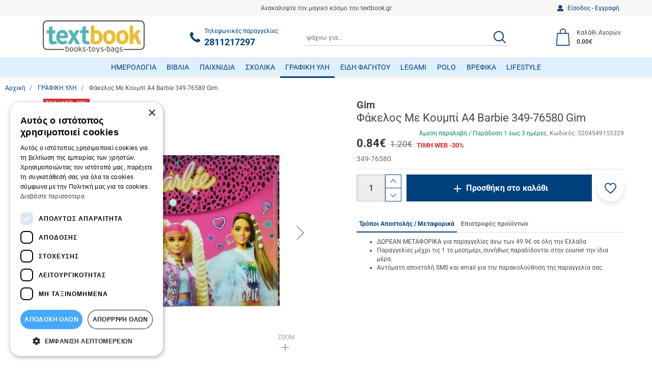

--- FILE ---
content_type: text/html;charset=UTF-8
request_url: https://www.textbook.gr/el/%25CE%25B3%25CF%2581%25CE%25B1%25CF%2586%25CE%25B9%25CE%25BA%25CE%25B7-%25CF%2585%25CE%25BB%25CE%25B7-36878/%25CF%2586%25CE%25AC%25CE%25BA%25CE%25B5%25CE%25BB%25CE%25BF%25CF%2582-%25CE%25BC%25CE%25B5-%25CE%25BA%25CE%25BF%25CF%2585%25CE%25BC%25CF%2580%25CE%25AF-%25CE%25B14-barbie-349-76580-gim-60430
body_size: 29731
content:
<!DOCTYPE html>
<html lang="el">
    <head>
    <meta charset="utf-8" />
    <meta name="viewport" content="width=device-width, initial-scale=1" />
    <meta name="format-detection" content="telephone=no">

    <link rel="apple-touch-icon" sizes="180x180" href="/assets/favicons/apple-touch-icon.png" />
<link rel="icon" type="image/x-icon" href="/assets/favicons/favicon.ico" />
<link rel="icon" type="image/png" href="/assets/favicons/favicon-32x32.png" sizes="32x32" />
<link rel="icon" type="image/png" href="/assets/favicons/favicon-16x16.png" sizes="16x16" />
<link rel="manifest" href="/assets/favicons/site.webmanifest" />
<link rel="mask-icon" href="/assets/favicons/safari-pinned-tab.svg" color="#1476a3" />
<meta name="msapplication-TileColor" content="#1476a3" />
<meta name="theme-color" content="#1476a3" />
    				
				
				<title>Φάκελος Με Κουμπί Α4 Barbie 349&#045;76580 Gim</title>
<meta name="keywords" content="" />
<meta name="description" content="Books &#045; toys &#045; bags" />
        


<!-- Opengraph Meta Plugin -->

<meta property="og:locale" content="el" />
<meta property="og:url"  content="https://www.textbook.gr:443/el/%25CE%25B3%25CF%2581%25CE%25B1%25CF%2586%25CE%25B9%25CE%25BA%25CE%25B7-%25CF%2585%25CE%25BB%25CE%25B7-36878/%25CF%2586%25CE%25AC%25CE%25BA%25CE%25B5%25CE%25BB%25CE%25BF%25CF%2582-%25CE%25BC%25CE%25B5-%25CE%25BA%25CE%25BF%25CF%2585%25CE%25BC%25CF%2580%25CE%25AF-%25CE%25B14-barbie-349-76580-gim-60430" />
<meta property="og:title" content="Φάκελος Με Κουμπί Α4 Barbie 349&#045;76580 Gim" />
<meta property="og:description" content="Books &#045; toys &#045; bags" />
<meta property="og:site_name" content="textbook.gr" />


	<meta property="og:type" content="product" />
	<meta property="og:image" content="https://nmpl3cdn.azureedge.net/textbook/images/5204549155329.1_w464h464f.jpg" />
	<meta property="product:price:amount" content="0.84" />
	<meta property="product:price:currency" content="EUR" />
	<meta property="product:category" content="ΓΡΑΦΙΚΗ ΥΛΗ" />
			        <meta property="product:brand" content="Gim" />
				<meta property="product:retailer_part_no" content="5204549155329" />
	
<!-- End of Opengraph Meta Plugin -->








<!-- Cookie Script -->
<script type="text/javascript" charset="UTF-8" src="//cdn.cookie-script.com/s/a624180c940976bb5380920011e7d1d5.js"></script><!-- End of Cookie Script -->

    <link rel="preconnect" href="https://fonts.googleapis.com">
<link rel="preconnect" href="https://fonts.gstatic.com" crossorigin>

<style rel="stylesheet">
 /*! normalize.css v3.0.3 | MIT License | github.com/necolas/normalize.css */html{font-family:sans-serif;-ms-text-size-adjust:100%;-webkit-text-size-adjust:100%}body{margin:0}article,aside,details,figcaption,figure,footer,header,hgroup,main,menu,nav,section,summary{display:block}audio,canvas,progress,video{display:inline-block;vertical-align:baseline}audio:not([controls]){display:none;height:0}[hidden],template{display:none}a{background-color:transparent}a:active,a:hover{outline:0}abbr[title]{border-bottom:1px dotted}b,strong{font-weight:700}dfn{font-style:italic}h1{font-size:2em;margin:.67em 0}mark{background:#ff0;color:#000}small{font-size:80%}sub,sup{font-size:75%;line-height:0;position:relative;vertical-align:baseline}sup{top:-.5em}sub{bottom:-.25em}img{border:0}svg:not(:root){overflow:hidden}figure{margin:1em 40px}hr{box-sizing:content-box;height:0}pre{overflow:auto}code,kbd,pre,samp{font-family:monospace,monospace;font-size:1em}button,input,optgroup,select,textarea{color:inherit;font:inherit;margin:0}button{overflow:visible}button,select{text-transform:none}button,html input[type=button],input[type=reset],input[type=submit]{-webkit-appearance:button;cursor:pointer}button[disabled],html input[disabled]{cursor:default}button::-moz-focus-inner,input::-moz-focus-inner{border:0;padding:0}input{line-height:normal}input[type=checkbox],input[type=radio]{box-sizing:border-box;padding:0}input[type=number]::-webkit-inner-spin-button,input[type=number]::-webkit-outer-spin-button{height:auto}input[type=search]{-webkit-appearance:textfield;box-sizing:content-box}input[type=search]::-webkit-search-cancel-button,input[type=search]::-webkit-search-decoration{-webkit-appearance:none}fieldset{border:1px solid silver;margin:0 2px;padding:.35em .625em .75em}legend{border:0;padding:0}textarea{overflow:auto}optgroup{font-weight:700}table{border-collapse:collapse;border-spacing:0}td,th{padding:0}*{-webkit-box-sizing:border-box;-moz-box-sizing:border-box;box-sizing:border-box}:after,:before{-webkit-box-sizing:border-box;-moz-box-sizing:border-box;box-sizing:border-box}html{font-size:10px;-webkit-tap-highlight-color:transparent}body{font-family:Roboto,"Helvetica Neue",Helvetica,Arial,sans-serif;font-size:14px;line-height:1.42857;color:#474747;background-color:#fff}button,input,select,textarea{font-family:inherit;font-size:inherit;line-height:inherit}a{color:#00407c;text-decoration:none}a:focus,a:hover{color:#00485c;text-decoration:none}a:focus{outline:5px auto -webkit-focus-ring-color;outline-offset:-2px}figure{margin:0}img{vertical-align:middle}.img-responsive{display:block;max-width:100%;height:auto}.img-rounded{border-radius:0}.img-thumbnail{padding:4px;line-height:1.42857;background-color:#fff;border:1px solid #ddd;border-radius:0;-webkit-transition:all .2s ease-in-out;-o-transition:all .2s ease-in-out;transition:all .2s ease-in-out;display:inline-block;max-width:100%;height:auto}.img-circle{border-radius:50%}hr{margin-top:20px;margin-bottom:20px;border:0;border-top:1px solid #e0e0e0}.sr-only{position:absolute;width:1px;height:1px;margin:-1px;padding:0;overflow:hidden;clip:rect(0,0,0,0);border:0}.sr-only-focusable:active,.sr-only-focusable:focus{position:static;width:auto;height:auto;margin:0;overflow:visible;clip:auto}[role=button]{cursor:pointer}.h1,.h2,.h3,.h4,.h5,.h6,h1,h2,h3,h4,h5,h6{font-family:inherit;font-weight:500;line-height:1.1;color:inherit}.h1 .small,.h1 small,.h2 .small,.h2 small,.h3 .small,.h3 small,.h4 .small,.h4 small,.h5 .small,.h5 small,.h6 .small,.h6 small,h1 .small,h1 small,h2 .small,h2 small,h3 .small,h3 small,h4 .small,h4 small,h5 .small,h5 small,h6 .small,h6 small{font-weight:400;line-height:1;color:#707070}.h1,.h2,.h3,h1,h2,h3{margin-top:20px;margin-bottom:10px}.h1 .small,.h1 small,.h2 .small,.h2 small,.h3 .small,.h3 small,h1 .small,h1 small,h2 .small,h2 small,h3 .small,h3 small{font-size:65%}.h4,.h5,.h6,h4,h5,h6{margin-top:10px;margin-bottom:10px}.h4 .small,.h4 small,.h5 .small,.h5 small,.h6 .small,.h6 small,h4 .small,h4 small,h5 .small,h5 small,h6 .small,h6 small{font-size:75%}.h1,h1{font-size:22px}.h2,h2{font-size:22px}.h3,h3{font-size:1.429em}.h4,h4{font-size:1.286rem}.h5,h5{font-size:17px}.h6,h6{font-size:14px}p{margin:0 0 10px}.lead{margin-bottom:20px;font-size:16px;font-weight:300;line-height:1.4}@media (min-width:768px){.lead{font-size:21px}}.small,small{font-size:85%}.mark,mark{background-color:#fcf8e3;padding:.2em}.text-left{text-align:left}.text-right{text-align:right}.text-center{text-align:center}.text-justify{text-align:justify}.text-nowrap{white-space:nowrap}.text-lowercase{text-transform:lowercase}.initialism,.text-uppercase{text-transform:uppercase}.text-capitalize{text-transform:capitalize}.text-muted{color:#707070}.text-primary{color:#00407c}a.text-primary:focus,a.text-primary:hover{color:#002649}.text-success{color:#3c763d}a.text-success:focus,a.text-success:hover{color:#2b542c}.text-info{color:#31708f}a.text-info:focus,a.text-info:hover{color:#245269}.text-warning{color:#8a6d3b}a.text-warning:focus,a.text-warning:hover{color:#66512c}.text-danger{color:#a94442}a.text-danger:focus,a.text-danger:hover{color:#843534}.bg-primary{color:#fff}.bg-primary{background-color:#00407c}a.bg-primary:focus,a.bg-primary:hover{background-color:#002649}.bg-success{background-color:#dff0d8}a.bg-success:focus,a.bg-success:hover{background-color:#c1e2b3}.bg-info{background-color:#d9edf7}a.bg-info:focus,a.bg-info:hover{background-color:#afd9ee}.bg-warning{background-color:#fcf8e3}a.bg-warning:focus,a.bg-warning:hover{background-color:#f7ecb5}.bg-danger{background-color:#f2dede}a.bg-danger:focus,a.bg-danger:hover{background-color:#e4b9b9}.page-header{padding-bottom:9px;margin:40px 0 20px;border-bottom:1px solid #eee}ol,ul{margin-top:0;margin-bottom:10px}ol ol,ol ul,ul ol,ul ul{margin-bottom:0}.list-unstyled{padding-left:0;list-style:none}.list-inline{padding-left:0;list-style:none;margin-left:-5px}.list-inline>li{display:inline-block;padding-left:5px;padding-right:5px}dl{margin-top:0;margin-bottom:20px}dd,dt{line-height:1.42857}dt{font-weight:700}dd{margin-left:0}.dl-horizontal dd:after,.dl-horizontal dd:before{content:" ";display:table}.dl-horizontal dd:after{clear:both}@media (min-width:768px){.dl-horizontal dt{float:left;width:160px;clear:left;text-align:right;overflow:hidden;text-overflow:ellipsis;white-space:nowrap}.dl-horizontal dd{margin-left:180px}}abbr[data-original-title],abbr[title]{cursor:help;border-bottom:1px dotted #777}.initialism{font-size:90%}blockquote{padding:10px 20px;margin:0 0 20px;font-size:17.5px;border-left:5px solid #eee}blockquote ol:last-child,blockquote p:last-child,blockquote ul:last-child{margin-bottom:0}blockquote .small,blockquote footer,blockquote small{display:block;font-size:80%;line-height:1.42857;color:#777}blockquote .small:before,blockquote footer:before,blockquote small:before{content:'\2014 \00A0'}.blockquote-reverse,blockquote.pull-right{padding-right:15px;padding-left:0;border-right:5px solid #eee;border-left:0;text-align:right}.blockquote-reverse .small:before,.blockquote-reverse footer:before,.blockquote-reverse small:before,blockquote.pull-right .small:before,blockquote.pull-right footer:before,blockquote.pull-right small:before{content:''}.blockquote-reverse .small:after,.blockquote-reverse footer:after,.blockquote-reverse small:after,blockquote.pull-right .small:after,blockquote.pull-right footer:after,blockquote.pull-right small:after{content:'\00A0 \2014'}address{margin-bottom:20px;font-style:normal;line-height:1.42857} body{box-sizing:border-box}.svg{width:1em;height:1em}.drawer,.modal,.nmmenu{display:none}.qty-wrapper{width:88px}.qty-wrapper input.qty{height:53px;padding-left:5px;padding-right:5px;width:56px}.img-responsive,.media-fluid-container{font-size:11px}.media-fluid-container{background:#f2f2f2 url("data:image/svg+xml;charset=utf8,%3Csvg xmlns='http://www.w3.org/2000/svg' viewBox='0 0 20 18'%3E%3Cpath fill='%23BDBDBD' d='M10 6.8c1.8 0 3.2 1.4 3.2 3.2s-1.4 3.2-3.2 3.2-3.2-1.4-3.2-3.2S8.2 6.8 10 6.8zM7 0L5.2 2H2C.9 2 0 2.9 0 4v12c0 1.1.9 2 2 2h16c1.1 0 2-.9 2-2V4c0-1.1-.9-2-2-2h-3.2L13 0H7zm3 15c-2.8 0-5-2.2-5-5s2.2-5 5-5 5 2.2 5 5-2.2 5-5 5z'/%3E%3C/svg%3E") no-repeat center/30px;width:100%;height:0;position:relative;display:block;overflow:hidden}.media-fluid-container._rt-1,.slide-img-container{padding-bottom:100%}.media-fluid{width:100%;position:absolute;display:block}.pr-item{max-width:300px}.product-images{max-width:520px}.ft-img-container{padding-bottom:48.78%}.article-teaser-media{max-width:470px}.article-media{max-width:760px}.article-img-container{padding-bottom:62.5%}@media (min-width:768px){.slide-img-container{padding-bottom:51.28205%}}</style>

<link rel="stylesheet" href="/assets/wro/textbook-v2-main-ec7a5d49bd3c38199feb63ad7192d53db8b0a97f.css" />
    
        <link rel="stylesheet" href="/assets/css/product.css" />
            




<!-- MERCHANT CENTER VERIFY -->
<meta name="google-site-verification" content="dlDD_0PkHe1cQAbozp8i_V2cwTA__n1wNY5CwD1CXAA" /><!-- End of MERCHANT CENTER VERIFY -->


<!-- GA4 Tag Manager Plugin GDPR (EShop) -->


<script>
	window['dataLayer'] = window['dataLayer'] || [];

	function ga4DataLayerPush(ga4Event) {
		try {
			dataLayer.push({ecommerce: null});  		    dataLayer.push(ga4Event);
        } catch(e) {}
	}
</script>

<script>

    ga4DataLayerPush({"event":"view_item","ecommerce":{"items":[{"item_id":"60430","id":"60430","item_name":"Φάκελος Με Κουμπί Α4 Barbie 349-76580 Gim","affiliation":"Web","currency":"EUR","item_brand":"Gim","item_category":"ΓΡΑΦΙΚΗ ΥΛΗ","price":0.84,"quantity":1,"google_business_vertical":"retail"}]}});


</script>

<script>
	(function(w,d,s,l) {
		var i = 'GTM-MWNJ5BH';
		w[l]=w[l]||[];w[l].push({'gtm.start':new Date().getTime(),event:'gtm.js'});
		var f=d.getElementsByTagName(s)[0],j=d.createElement(s),dl=l!='dataLayer'?'&l='+l:'';
		j.async=true;
		j.src='https://www.googletagmanager.com/gtm.js?id='+i+dl;
		f.parentNode.insertBefore(j,f);
	})(window,document,'script','dataLayer');
</script>
<!-- End of GA4 Tag Manager Plugin GDPR (EShop) -->





</head>

<body>
        






<!-- GA4 Tag Manager Plugin GDPR (EShop) -->
<noscript>
	<iframe src="https://www.googletagmanager.com/ns.html?id=GTM-MWNJ5BH" height="0" width="0" style="display:none;visibility:hidden"></iframe>
</noscript>
<!-- End of GA4 Tag Manager Plugin GDPR (EShop) -->






<div class="nm-container" itemscope itemtype="http://schema.org/Store">

    <div id="curtain" class="backdrop" data-nmmenu="close"></div>

    <header id="pageHeader" class="u-pos-r page-header hidden-print">
        <div class="header-holder">
            <div class="u-vlh1 small header-top">
                <div class="container-flex align-items-center justify-content-between">
                    <div class="hidden-xs hidden-sm header-top-l">
                                            </div>
                    <div class="mx-auto text-center text-ellipsis header-promo-text">Ανακαλύψτε τον μαγικό κόσμο του textbook.gr</div>
                    <div class="hidden-xs hidden-sm text-right header-top-r">
                        <a href="/el/%CF%80%CE%B5%CF%81%CE%B9%CE%BF%CF%87%CE%AE-%CE%BC%CE%B5%CE%BB%CF%8E%CE%BD-275/%CE%B5%CE%AF%CF%83%CE%BF%CE%B4%CE%BF%CF%82-%CE%B5%CE%B3%CE%B3%CF%81%CE%B1%CF%86%CE%AE-274" class="d-inline-flex flex-center member-block" >
                            <svg class="svg svg-user" aria-hidden="true" focusable="false"><use href="/assets/img/svg_main.svg#svg-user"></use></svg>
                            <span class="ml-1 member-txt">Είσοδος &#045; Εγγραφή</span>
                        </a>
                    </div>
                </div>
            </div>

            <div class="u-pos-r container-flex justify-content-between align-items-center header-main">
                <div class="hidden-md hidden-lg">
                    <button id="nmMenuTrigger" class="btn btn-sm btn-link nav-toggle" type="button" data-nmmenu="open">
                        <span class="sr-only">MENU</span>
                        <span class="bars"></span>
                    </button>
                    <button class="btn btn-sm btn-link btn-search search-toggle" type="button" id="searchToggle">
                        <span class="sr-only">ΑΝΑΖΗΤΗΣΗ</span>
                        <svg class="t2 svg svg-search" aria-hidden="true" focusable="false"><use href="/assets/img/svg_main.svg#svg-search"></use></svg>
                    </button>
                </div>
                                <div class="u-pos-r flex-center site-brand-wrap">
                    <a href="/el" class="site-brand" itemprop="url">
                        <img src="/assets/img/brand_logo.svg" alt="textbook.gr" class="img-responsive site-logo" itemprop="image" />
                    </a>
                                                        </div>

                                <a href="tel:+302811217297" class="link link-underline-descendant header-wt-call">
                    <svg class="svg svg-call wt-svg" aria-hidden="true" focusable="false"><use href="/assets/img/svg_main.svg#svg-call"></use></svg>
                    <span class="ml-1">
                        <span class="small u-d-inbk _linked call-lbl">Τηλεφωνικές παραγγελίες</span>
                        <span class="call-number u-d-inbk" itemprop="telephone" content="+302811217297">2811217297</span>
                    </span>
                </a>

                                <div class="search-content">
                    <form id="headerSearch" action="/el/search" class="validate form-search">
                        <div class="c-input-group isRequired">
                            <label for="headerSearchInput" class="sr-only">ΑΝΑΖΗΤΗΣΗ</label>
                            <input id="headerSearchInput" type="text" name="q" value="" minlength="3" class="form-control input-styled t4 input-sm" placeholder="ψάχνω για..." required />
                            <button id="headerSearchButton" class="btn btn-link btn-search" title="ΑΝΑΖΗΤΗΣΗ">
                                <span class="sr-only">ΑΝΑΖΗΤΗΣΗ</span>
                                <svg class="t1 svg svg-search" aria-hidden="true" focusable="false"><use href="/assets/img/svg_main.svg#svg-search"></use></svg>
                            </button>
                        </div>
                    </form>
                </div>

                <div class="d-flex align-items-center justify-content-end header-r">
                    <a href="/el/%CF%80%CE%B5%CF%81%CE%B9%CE%BF%CF%87%CE%AE-%CE%BC%CE%B5%CE%BB%CF%8E%CE%BD-275/%CE%B5%CE%AF%CF%83%CE%BF%CE%B4%CE%BF%CF%82-%CE%B5%CE%B3%CE%B3%CF%81%CE%B1%CF%86%CE%AE-274" class="text-center hidden-lg hidden-md hrr-block">
                        <svg class="t2 svg svg-user" aria-hidden="true" focusable="false"><use href="/assets/img/svg_main.svg#svg-user2"></use></svg>
                        <span class="sr-only">Είσοδος &#045; Εγγραφή</span>
                    </a>
                                        
                                        <a id="headerCart" href="/el/cart" class="small link flex-center hrr-block cart-block isEmpty" data-toggle="drawer" data-target="#cartDrawerPlaceholder">
                        <span class="text-center cart-icon-wrap">
    <svg class="svg svg-cart wt-svg" aria-hidden="true" focusable="false"><use href="/assets/img/svg_main.svg#svg-cart"></use></svg>
    </span>
<span class="sr-visible-md wt-txt">
    <span class="u-d-bk sr-visible-lg cart-block-title">Καλάθι Αγορών</span>
    <strong class="u-d-bk cart-block-sum" data-cart="total">0.00&euro;</strong>
</span>                    </a>
                </div>
            </div>
                    
        
            <div class="navigation-container">
    <a id="skipNav" href="#mainContent" class="btn-skip">button.skipToContent</a>
    <nav class="nmmenu" data-nmmenu="container" aria-labelledby="nmmenuHeader">
        <div class="nmmenu-level depth-1" data-level="1">
            <div class="bg-primary nmmenu-header">
                <span id="nmmenuHeader">ΚΑΤΑΛΟΓΟΣ</span>
                <button class="close nmmenu-btn-close" data-nmmenu="close" type="button">
                    <span class="sr-only">Κλείσιμο</span>
                    <span aria-hidden="true">&times;</span>
                </button>
            </div>
            <ul class="clearfix nmmenu-nav depth-1">
                
                                            <li class="nmmenu-item ">
                            <a class="nmmenu-link depth-1" href="/el/%CE%B3%CF%81%CE%B1%CF%86%CE%B9%CE%BA%CE%B7-%CF%85%CE%BB%CE%B7-36878/%CF%84%CE%B5%CF%84%CF%81%CE%B1%CE%B4%CE%B9%CE%B1-%CE%B7%CE%BC%CE%B5%CF%81%CE%BF%CE%BB%CE%BF%CE%B3%CE%B9%CE%B1-%CE%BC%CF%80%CE%BB%CE%BF%CE%BA-80238/%CE%B7%CE%BC%CE%B5%CF%81%CE%BF%CE%BB%CE%BF%CE%B3%CE%B9%CE%B1-80265"  data-swipe="disable">ΗΜΕΡΟΛΟΓΙΑ</a>
                        </li>
                                    
                                            <li class="nmmenu-item has-dropdown">
                            <div class="nmmenu-entry" data-swipe="disable">
                                                                <a class="nmmenu-link depth-1" href="/el/books-300">ΒΙΒΛΙΑ</a>
                                <button class="btn btn-link nmmenu-forth" data-nmmenu="forth" data-depth="2" type="button">
                                    <span class="sr-only">button.menuForth</span>
                                    <span class="icon icon-angle angle-right" aria-hidden="true"></span>
                                </button>
                            </div>

                            <div class="nmmenu-level depth-2" data-level="2">
                                <span class="bg-primary nmmenu-header">ΒΙΒΛΙΑ</span>
                                <button class="btn btn-block btn-link nmmenu-back" data-nmmenu="back" type="button">Επιστροφή</button>
                                <div class="depth-2-container">
                                    <ul class="clearfix nmmenu-nav depth-2">
                                                                                                                                    <li class="nmmenu-item ">
                                                    <a class="nmmenu-link depth-2" href="/el/books-300/%CE%B2%CE%B9%CE%B2%CE%BB%CE%B9%CE%B1-%CF%87%CF%81%CE%B9%CF%83%CF%84%CE%BF%CF%85%CE%B3%CE%B5%CE%BD%CE%BD%CF%89%CE%BD-21156"  data-swipe="disable">ΒΙΒΛΙΑ ΧΡΙΣΤΟΥΓΕΝΝΩΝ</a>
                                                </li>
                                                                                                                                                                                <li class="nmmenu-item has-dropdown ">
                                                    <div class="nmmenu-entry" data-swipe="disable">
                                                                                                                <a class="nmmenu-link depth-2" href="/el/books-300/books-for-kids-672">ΒΙΒΛΙΑ ΓΙΑ ΠΑΙΔΙΑ</a>
                                                        <button class="btn btn-link nmmenu-forth" data-nmmenu="forth" data-depth="3" type="button">
                                                            <span class="sr-only">button.menuForth</span>
                                                            <span class="icon icon-angle angle-right" aria-hidden="true"></span>
                                                        </button>
                                                    </div>

                                                    <div class="nmmenu-level depth-3" data-level="3">
                                                        <span class="bg-primary nmmenu-header">ΒΙΒΛΙΑ ΓΙΑ ΠΑΙΔΙΑ</span>
                                                        <button class="btn btn-block btn-link nmmenu-back" data-nmmenu="back" type="button">Επιστροφή</button>
                                                        <ul class="nmmenu-nav depth-3-list">
                                                                                                                            <li class="nav-item ">
                                                                    <a class="nmmenu-link depth-3" href="/el/books-300/books-for-kids-672/%CE%B2%CE%B9%CE%B2%CE%BB%CE%B9%CE%BF%CF%80%CE%B1%CE%B9%CF%87%CE%BD%CE%B9%CE%B4%CE%B9%CE%B1-963" data-swipe="disable">ΒΙΒΛΙΟΠΑΙΧΝΙΔΙΑ</a>
                                                                </li>
                                                                                                                            <li class="nav-item ">
                                                                    <a class="nmmenu-link depth-3" href="/el/books-300/books-for-kids-672/%CE%B4%CF%81%CE%B1%CF%83%CF%84%CE%B7%CF%81%CE%B9%CE%BF%CF%84%CE%B7%CF%84%CF%89%CE%BD-964" data-swipe="disable">ΔΡΑΣΤΗΡΙΟΤΗΤΩΝ</a>
                                                                </li>
                                                                                                                            <li class="nav-item ">
                                                                    <a class="nmmenu-link depth-3" href="/el/books-300/books-for-kids-672/%CE%B5%CE%B3%CE%BA%CF%85%CE%BA%CE%BB%CE%BF%CF%80%CE%B1%CE%B9%CE%B4%CE%B9%CE%BA%CE%B1-965" data-swipe="disable">ΕΓΚΥΚΛΟΠΑΙΔΙΚΑ</a>
                                                                </li>
                                                                                                                            <li class="nav-item ">
                                                                    <a class="nmmenu-link depth-3" href="/el/books-300/books-for-kids-672/%CE%BC%CF%85%CE%B8%CE%BF%CE%BB%CE%BF%CE%B3%CE%B9%CE%B1%CF%82-966" data-swipe="disable">ΜΥΘΟΛΟΓΙΑΣ</a>
                                                                </li>
                                                                                                                            <li class="nav-item ">
                                                                    <a class="nmmenu-link depth-3" href="/el/books-300/books-for-kids-672/%CE%B4%CE%B9%CE%B1%CF%80%CE%B1%CE%B9%CE%B4%CE%B1%CE%B3%CF%89%CE%B3%CE%B7%CF%83%CE%B7%CF%82-967" data-swipe="disable">ΔΙΑΠΑΙΔΑΓΩΓΗΣΗΣ</a>
                                                                </li>
                                                                                                                            <li class="nav-item ">
                                                                    <a class="nmmenu-link depth-3" href="/el/books-300/books-for-kids-672/%CE%BC%CF%85%CE%B8%CE%BF%CE%B9-%CF%84%CE%BF%CF%85-%CE%B1%CE%B9%CF%83%CF%89%CF%80%CE%BF%CF%85-968" data-swipe="disable">ΜΥΘΟΙ ΤΟΥ ΑΙΣΩΠΟΥ</a>
                                                                </li>
                                                                                                                            <li class="nav-item ">
                                                                    <a class="nmmenu-link depth-3" href="/el/books-300/books-for-kids-672/%CF%80%CE%B1%CE%B9%CE%B4%CE%B9%CE%BA%CE%B7-%CE%BB%CE%BF%CE%B3%CE%BF%CF%84%CE%B5%CF%87%CE%BD%CE%B9%CE%B1-969" data-swipe="disable">ΠΑΙΔΙΚΗ ΛΟΓΟΤΕΧΝΙΑ</a>
                                                                </li>
                                                                                                                            <li class="nav-item ">
                                                                    <a class="nmmenu-link depth-3" href="/el/books-300/books-for-kids-672/%CF%80%CE%B1%CF%81%CE%B1%CE%BC%CF%85%CE%B8%CE%B9%CE%B1-970" data-swipe="disable">ΠΑΡΑΜΥΘΙΑ</a>
                                                                </li>
                                                                                                                            <li class="nav-item ">
                                                                    <a class="nmmenu-link depth-3" href="/el/books-300/books-for-kids-672/%CF%80%CF%81%CE%BF%CF%83%CF%87%CE%BF%CE%BB%CE%B9%CE%BA%CE%B7%CF%83-%CE%B1%CE%B3%CF%89%CE%B3%CE%B7%CF%82-971" data-swipe="disable">ΠΡΟΣΧΟΛΙΚΗΣ ΑΓΩΓΗΣ</a>
                                                                </li>
                                                                                                                            <li class="nav-item ">
                                                                    <a class="nmmenu-link depth-3" href="/el/books-300/books-for-kids-672/%CE%B5%CE%BA%CE%BC%CE%B1%CE%B8%CE%B7%CF%83%CE%B7%CF%83-%CF%83%CF%85%CE%BD%CE%B1%CE%B9%CF%83%CE%B8%CE%B7%CE%BC%CE%B1%CF%84%CF%89%CE%BD-972" data-swipe="disable">ΕΚΜΑΘΗΣΗΣ ΣΥΝΑΙΣΘΗΜΑΤΩΝ</a>
                                                                </li>
                                                                                                                            <li class="nav-item ">
                                                                    <a class="nmmenu-link depth-3" href="/el/books-300/books-for-kids-672/%CE%B4%CE%B9%CE%B1%CE%BA%CE%BF%CF%80%CF%89%CE%BD-978" data-swipe="disable">ΔΙΑΚΟΠΩΝ</a>
                                                                </li>
                                                                                                                            <li class="nav-item ">
                                                                    <a class="nmmenu-link depth-3" href="/el/books-300/books-for-kids-672/%CE%B5%CE%BB%CE%BB%CE%B7%CE%BD%CE%B9%CE%BA%CE%B7-%CF%80%CE%B1%CE%B9%CE%B4%CE%B9%CE%BA%CE%B7-%CE%BB%CE%BF%CE%B3%CE%BF%CF%84%CE%B5%CF%87%CE%BD%CE%B9%CE%B1-979" data-swipe="disable">ΕΛΛΗΝΙΚΗ ΠΑΙΔΙΚΗ ΛΟΓΟΤΕΧΝΙΑ</a>
                                                                </li>
                                                                                                                            <li class="nav-item ">
                                                                    <a class="nmmenu-link depth-3" href="/el/books-300/books-for-kids-672/%CE%BC%CE%B5%CF%84%CE%B1%CF%86%CF%81%CE%B1%CF%83%CE%BC%CE%B5%CE%BD%CE%B7-%CF%80%CE%B1%CE%B9%CE%B4%CE%B9%CE%BA%CE%B7-%CE%BB%CE%BF%CE%B3%CE%BF%CF%84%CE%B5%CF%87%CE%BD%CE%B9%CE%B1-980" data-swipe="disable">ΜΕΤΑΦΡΑΣΜΕΝΗ ΠΑΙΔΙΚΗ ΛΟΓΟΤΕΧΝΙΑ</a>
                                                                </li>
                                                                                                                            <li class="nav-item ">
                                                                    <a class="nmmenu-link depth-3" href="/el/books-300/books-for-kids-672/%CF%83%CF%87%CE%BF%CE%BB%CE%B9%CE%BA%CE%B1-%CE%B2%CE%BF%CE%B7%CE%B8%CE%B7%CE%BC%CE%B1%CF%84%CE%B1-97166" data-swipe="disable">ΣΧΟΛΙΚΑ ΒΟΗΘΗΜΑΤΑ</a>
                                                                </li>
                                                                                                                    </ul>
                                                    </div>
                                                </li>
                                                                                                                                                                                <li class="nmmenu-item ">
                                                    <a class="nmmenu-link depth-2" href="/el/books-300/%CF%83%CE%B5%CE%B9%CF%81%CE%B5%CF%83-%CE%B2%CE%B9%CE%B2%CE%BB%CE%B9%CF%89%CE%BD-%CE%B3%CE%B9%CE%B1-%CF%80%CE%B1%CE%B9%CE%B4%CE%B9%CE%B1-977"  data-swipe="disable">ΣΕΙΡΕΣ ΒΙΒΛΙΩΝ ΓΙΑ ΠΑΙΔΙΑ</a>
                                                </li>
                                                                                                                                                                                <li class="nmmenu-item has-dropdown ">
                                                    <div class="nmmenu-entry" data-swipe="disable">
                                                                                                                <a class="nmmenu-link depth-2" href="/el/books-300/%CE%B2%CE%B9%CE%B2%CE%BB%CE%B9%CE%B1-%CE%B3%CE%B9%CE%B1-%CE%B5%CF%86%CE%B7%CE%B2%CE%BF%CF%85%CF%82-673">ΒΙΒΛΙΑ ΓΙΑ ΕΦΗΒΟΥΣ</a>
                                                        <button class="btn btn-link nmmenu-forth" data-nmmenu="forth" data-depth="3" type="button">
                                                            <span class="sr-only">button.menuForth</span>
                                                            <span class="icon icon-angle angle-right" aria-hidden="true"></span>
                                                        </button>
                                                    </div>

                                                    <div class="nmmenu-level depth-3" data-level="3">
                                                        <span class="bg-primary nmmenu-header">ΒΙΒΛΙΑ ΓΙΑ ΕΦΗΒΟΥΣ</span>
                                                        <button class="btn btn-block btn-link nmmenu-back" data-nmmenu="back" type="button">Επιστροφή</button>
                                                        <ul class="nmmenu-nav depth-3-list">
                                                                                                                            <li class="nav-item ">
                                                                    <a class="nmmenu-link depth-3" href="/el/books-300/%CE%B2%CE%B9%CE%B2%CE%BB%CE%B9%CE%B1-%CE%B3%CE%B9%CE%B1-%CE%B5%CF%86%CE%B7%CE%B2%CE%BF%CF%85%CF%82-673/%CE%B5%CE%BB%CE%BB%CE%B7%CE%BD%CE%B9%CE%BA%CE%B7-%CE%BB%CE%BF%CE%B3%CE%BF%CF%84%CE%B5%CF%87%CE%BD%CE%B9%CE%B1-973" data-swipe="disable">ΕΛΛΗΝΙΚΗ ΛΟΓΟΤΕΧΝΙΑ</a>
                                                                </li>
                                                                                                                            <li class="nav-item ">
                                                                    <a class="nmmenu-link depth-3" href="/el/books-300/%CE%B2%CE%B9%CE%B2%CE%BB%CE%B9%CE%B1-%CE%B3%CE%B9%CE%B1-%CE%B5%CF%86%CE%B7%CE%B2%CE%BF%CF%85%CF%82-673/%CE%BC%CE%B5%CF%84%CE%B1%CF%86%CF%81%CE%B1%CF%83%CE%BC%CE%B5%CE%BD%CE%B7-%CE%BB%CE%BF%CE%B3%CE%BF%CF%84%CE%B5%CF%87%CE%BD%CE%B9%CE%B1-974" data-swipe="disable">ΜΕΤΑΦΡΑΣΜΕΝΗ ΛΟΓΟΤΕΧΝΙΑ</a>
                                                                </li>
                                                                                                                            <li class="nav-item ">
                                                                    <a class="nmmenu-link depth-3" href="/el/books-300/%CE%B2%CE%B9%CE%B2%CE%BB%CE%B9%CE%B1-%CE%B3%CE%B9%CE%B1-%CE%B5%CF%86%CE%B7%CE%B2%CE%BF%CF%85%CF%82-673/%CE%B5%CF%80%CE%B9%CF%83%CF%84%CE%B7%CE%BC%CE%BF%CE%BD%CE%B9%CE%BA%CE%B7-%CF%86%CE%B1%CE%BD%CF%84%CE%B1%CF%83%CE%B9%CE%B1-975" data-swipe="disable">ΕΠΙΣΤΗΜΟΝΙΚΗ ΦΑΝΤΑΣΙΑ</a>
                                                                </li>
                                                                                                                    </ul>
                                                    </div>
                                                </li>
                                                                                                                                                                                <li class="nmmenu-item has-dropdown ">
                                                    <div class="nmmenu-entry" data-swipe="disable">
                                                                                                                <a class="nmmenu-link depth-2" href="/el/books-300/%CE%B2%CE%B9%CE%B2%CE%BB%CE%B9%CE%B1-%CE%B3%CE%B9%CE%B1-%CE%B5%CE%BD%CE%B7%CE%BB%CE%B9%CE%BA%CE%B5%CF%82-674">ΒΙΒΛΙΑ ΓΙΑ ΕΝΗΛΙΚΕΣ</a>
                                                        <button class="btn btn-link nmmenu-forth" data-nmmenu="forth" data-depth="3" type="button">
                                                            <span class="sr-only">button.menuForth</span>
                                                            <span class="icon icon-angle angle-right" aria-hidden="true"></span>
                                                        </button>
                                                    </div>

                                                    <div class="nmmenu-level depth-3" data-level="3">
                                                        <span class="bg-primary nmmenu-header">ΒΙΒΛΙΑ ΓΙΑ ΕΝΗΛΙΚΕΣ</span>
                                                        <button class="btn btn-block btn-link nmmenu-back" data-nmmenu="back" type="button">Επιστροφή</button>
                                                        <ul class="nmmenu-nav depth-3-list">
                                                                                                                            <li class="nav-item ">
                                                                    <a class="nmmenu-link depth-3" href="/el/books-300/%CE%B2%CE%B9%CE%B2%CE%BB%CE%B9%CE%B1-%CE%B3%CE%B9%CE%B1-%CE%B5%CE%BD%CE%B7%CE%BB%CE%B9%CE%BA%CE%B5%CF%82-674/%CE%BC%CF%85%CE%B8%CE%B9%CF%83%CF%84%CE%BF%CF%81%CE%B7%CE%BC%CE%B1%CF%84%CE%B1-990" data-swipe="disable">ΜΥΘΙΣΤΟΡΗΜΑΤΑ</a>
                                                                </li>
                                                                                                                            <li class="nav-item ">
                                                                    <a class="nmmenu-link depth-3" href="/el/books-300/%CE%B2%CE%B9%CE%B2%CE%BB%CE%B9%CE%B1-%CE%B3%CE%B9%CE%B1-%CE%B5%CE%BD%CE%B7%CE%BB%CE%B9%CE%BA%CE%B5%CF%82-674/%CE%B5%CE%BB%CE%BB%CE%B7%CE%BD%CE%B9%CE%BA%CE%B7-%CE%BB%CE%BF%CE%B3%CE%BF%CF%84%CE%B5%CF%87%CE%BD%CE%B9%CE%B1-991" data-swipe="disable">ΕΛΛΗΝΙΚΗ ΛΟΓΟΤΕΧΝΙΑ</a>
                                                                </li>
                                                                                                                            <li class="nav-item ">
                                                                    <a class="nmmenu-link depth-3" href="/el/books-300/%CE%B2%CE%B9%CE%B2%CE%BB%CE%B9%CE%B1-%CE%B3%CE%B9%CE%B1-%CE%B5%CE%BD%CE%B7%CE%BB%CE%B9%CE%BA%CE%B5%CF%82-674/%CE%BC%CE%B5%CF%84%CE%B1%CF%86%CF%81%CE%B1%CF%83%CE%BC%CE%B5%CE%BD%CE%B7-%CE%BB%CE%BF%CE%B3%CE%BF%CF%84%CE%B5%CF%87%CE%BD%CE%B9%CE%B1-992" data-swipe="disable">ΜΕΤΑΦΡΑΣΜΕΝΗ ΛΟΓΟΤΕΧΝΙΑ</a>
                                                                </li>
                                                                                                                            <li class="nav-item ">
                                                                    <a class="nmmenu-link depth-3" href="/el/books-300/%CE%B2%CE%B9%CE%B2%CE%BB%CE%B9%CE%B1-%CE%B3%CE%B9%CE%B1-%CE%B5%CE%BD%CE%B7%CE%BB%CE%B9%CE%BA%CE%B5%CF%82-674/%CE%B1%CF%83%CF%84%CF%85%CE%BD%CE%BF%CE%BC%CE%B9%CE%BA%CE%B1-993" data-swipe="disable">ΑΣΤΥΝΟΜΙΚΑ</a>
                                                                </li>
                                                                                                                            <li class="nav-item ">
                                                                    <a class="nmmenu-link depth-3" href="/el/books-300/%CE%B2%CE%B9%CE%B2%CE%BB%CE%B9%CE%B1-%CE%B3%CE%B9%CE%B1-%CE%B5%CE%BD%CE%B7%CE%BB%CE%B9%CE%BA%CE%B5%CF%82-674/%CE%B1%CF%85%CF%84%CE%BF%CE%B2%CE%B5%CE%BB%CF%84%CE%B9%CF%89%CF%83%CE%B7%CF%82-994" data-swipe="disable">ΑΥΤΟΒΕΛΤΙΩΣΗΣ</a>
                                                                </li>
                                                                                                                            <li class="nav-item ">
                                                                    <a class="nmmenu-link depth-3" href="/el/books-300/%CE%B2%CE%B9%CE%B2%CE%BB%CE%B9%CE%B1-%CE%B3%CE%B9%CE%B1-%CE%B5%CE%BD%CE%B7%CE%BB%CE%B9%CE%BA%CE%B5%CF%82-674/%CE%B2%CE%B9%CE%BF%CE%B3%CF%81%CE%B1%CF%86%CE%B9%CE%BA%CE%B1-995" data-swipe="disable">ΒΙΟΓΡΑΦΙΚΑ</a>
                                                                </li>
                                                                                                                    </ul>
                                                    </div>
                                                </li>
                                                                                                                                                                                <li class="nmmenu-item ">
                                                    <a class="nmmenu-link depth-2" href="/el/books-300/%CE%B2%CE%B9%CE%B2%CE%BB%CE%B9%CE%B1-%CE%B3%CE%B9%CE%B1-%CE%B3%CE%BF%CE%BD%CE%B5%CE%B9%CF%82-675"  data-swipe="disable">ΒΙΒΛΙΑ ΓΙΑ ΓΟΝΕΙΣ</a>
                                                </li>
                                                                                                                                                                                <li class="nmmenu-item ">
                                                    <a class="nmmenu-link depth-2" href="/el/books-300/%CE%B2%CE%B9%CE%B2%CE%BB%CE%B9%CE%B1-%CF%80%CF%81%CE%BF%CF%83%CF%86%CE%BF%CF%81%CE%B1%CF%82-955"  data-swipe="disable">ΒΙΒΛΙΑ ΠΡΟΣΦΟΡΑΣ </a>
                                                </li>
                                                                                                                                                                                <li class="nmmenu-item ">
                                                    <a class="nmmenu-link depth-2" href="/el/books-300/%CE%BE%CE%B5%CE%BD%CE%BF%CE%B3%CE%BB%CF%89%CF%83%CF%83%CE%B7-%CE%BB%CE%BF%CE%B3%CE%BF%CF%84%CE%B5%CF%87%CE%BD%CE%B9%CE%B1-51829"  data-swipe="disable">ΞΕΝΟΓΛΩΣΣΗ ΛΟΓΟΤΕΧΝΙΑ</a>
                                                </li>
                                                                                                                                                                                <li class="nmmenu-item ">
                                                    <a class="nmmenu-link depth-2" href="/el/books-300/offer-50-101827"  data-swipe="disable">OFFER &#045;50&#037;</a>
                                                </li>
                                                                                                                                                                                <li class="nmmenu-item ">
                                                    <a class="nmmenu-link depth-2" href="/el/books-300/%CE%BB%CE%B5%CE%BE%CE%B9%CE%BA%CE%B1-107775"  data-swipe="disable">ΛΕΞΙΚΑ</a>
                                                </li>
                                                                                                                        </ul>
                                </div>
                            </div>
                        </li>
                                    
                                            <li class="nmmenu-item has-dropdown">
                            <div class="nmmenu-entry" data-swipe="disable">
                                                                <a class="nmmenu-link depth-1" href="/el/toys-996">ΠΑΙΧΝΙΔΙΑ</a>
                                <button class="btn btn-link nmmenu-forth" data-nmmenu="forth" data-depth="2" type="button">
                                    <span class="sr-only">button.menuForth</span>
                                    <span class="icon icon-angle angle-right" aria-hidden="true"></span>
                                </button>
                            </div>

                            <div class="nmmenu-level depth-2" data-level="2">
                                <span class="bg-primary nmmenu-header">ΠΑΙΧΝΙΔΙΑ</span>
                                <button class="btn btn-block btn-link nmmenu-back" data-nmmenu="back" type="button">Επιστροφή</button>
                                <div class="depth-2-container">
                                    <ul class="clearfix nmmenu-nav depth-2">
                                                                                                                                    <li class="nmmenu-item has-dropdown ">
                                                    <div class="nmmenu-entry" data-swipe="disable">
                                                                                                                <a class="nmmenu-link depth-2" href="/el/toys-996/toys-for-boys-997">ΠΑΙΧΝΙΔΙΑ ΓΙΑ ΑΓΟΡΙ</a>
                                                        <button class="btn btn-link nmmenu-forth" data-nmmenu="forth" data-depth="3" type="button">
                                                            <span class="sr-only">button.menuForth</span>
                                                            <span class="icon icon-angle angle-right" aria-hidden="true"></span>
                                                        </button>
                                                    </div>

                                                    <div class="nmmenu-level depth-3" data-level="3">
                                                        <span class="bg-primary nmmenu-header">ΠΑΙΧΝΙΔΙΑ ΓΙΑ ΑΓΟΡΙ</span>
                                                        <button class="btn btn-block btn-link nmmenu-back" data-nmmenu="back" type="button">Επιστροφή</button>
                                                        <ul class="nmmenu-nav depth-3-list">
                                                                                                                            <li class="nav-item ">
                                                                    <a class="nmmenu-link depth-3" href="/el/toys-996/toys-for-boys-997/%CE%B5%CE%BA%CF%80%CE%B1%CE%B9%CE%B4%CE%B5%CF%85%CF%84%CE%B9%CE%BA%CE%B1-%CF%80%CE%B1%CE%B9%CF%87%CE%BD%CE%B9%CE%B4%CE%B9%CE%B1-1016" data-swipe="disable">ΕΚΠΑΙΔΕΥΤΙΚΑ ΠΑΙΧΝΙΔΙΑ</a>
                                                                </li>
                                                                                                                            <li class="nav-item ">
                                                                    <a class="nmmenu-link depth-3" href="/el/toys-996/toys-for-boys-997/%CE%B5%CF%80%CE%B9%CF%84%CF%81%CE%B1%CF%80%CE%B5%CE%B6%CE%B9%CE%B1-%CF%80%CE%B1%CE%B9%CF%87%CE%BD%CE%B9%CE%B4%CE%B9%CE%B1-1017" data-swipe="disable">ΕΠΙΤΡΑΠΕΖΙΑ ΠΑΙΧΝΙΔΙΑ</a>
                                                                </li>
                                                                                                                            <li class="nav-item ">
                                                                    <a class="nmmenu-link depth-3" href="/el/toys-996/toys-for-boys-997/playmobil-1067" data-swipe="disable">PLAYMOBIL</a>
                                                                </li>
                                                                                                                            <li class="nav-item ">
                                                                    <a class="nmmenu-link depth-3" href="/el/toys-996/toys-for-boys-997/lego-1068" data-swipe="disable">LEGO</a>
                                                                </li>
                                                                                                                            <li class="nav-item ">
                                                                    <a class="nmmenu-link depth-3" href="/el/toys-996/toys-for-boys-997/%CF%80%CE%B1%CE%B6%CE%BB-1012" data-swipe="disable">ΠΑΖΛ</a>
                                                                </li>
                                                                                                                            <li class="nav-item ">
                                                                    <a class="nmmenu-link depth-3" href="/el/toys-996/toys-for-boys-997/%CE%BE%CF%85%CE%BB%CE%B9%CE%BD%CE%B1-%CF%80%CE%B1%CE%B9%CF%87%CE%BD%CE%B9%CE%B4%CE%B9%CE%B1-1011" data-swipe="disable">ΞΥΛΙΝΑ ΠΑΙΧΝΙΔΙΑ</a>
                                                                </li>
                                                                                                                            <li class="nav-item ">
                                                                    <a class="nmmenu-link depth-3" href="/el/toys-996/toys-for-boys-997/%CE%BA%CE%B1%CF%84%CE%B1%CF%83%CE%BA%CE%B5%CF%85%CE%B1%CF%83%CF%84%CE%B9%CE%BA%CE%B1-%CF%80%CE%B1%CE%B9%CF%87%CE%BD%CE%B9%CE%B4%CE%B9%CE%B1-1014" data-swipe="disable">ΚΑΤΑΣΚΕΥΑΣΤΙΚΑ ΠΑΙΧΝΙΔΙΑ</a>
                                                                </li>
                                                                                                                            <li class="nav-item ">
                                                                    <a class="nmmenu-link depth-3" href="/el/toys-996/toys-for-boys-997/%CE%BB%CE%BF%CF%85%CF%84%CF%81%CE%B9%CE%BD%CE%B1-1013" data-swipe="disable">ΛΟΥΤΡΙΝΑ</a>
                                                                </li>
                                                                                                                            <li class="nav-item ">
                                                                    <a class="nmmenu-link depth-3" href="/el/toys-996/toys-for-boys-997/%CE%BC%CE%B9%CE%BD%CE%B9%CE%B1%CF%84%CE%BF%CF%85%CF%81%CE%B5%CF%82-1065" data-swipe="disable">ΜΙΝΙΑΤΟΥΡΕΣ</a>
                                                                </li>
                                                                                                                            <li class="nav-item ">
                                                                    <a class="nmmenu-link depth-3" href="/el/toys-996/toys-for-boys-997/%CF%80%CE%B1%CE%B9%CF%87%CE%BD%CE%B9%CE%B4%CE%B9%CE%B1-%CF%81%CE%BF%CE%BB%CF%89%CE%BD-1015" data-swipe="disable">ΠΑΙΧΝΙΔΙΑ ΡΟΛΩΝ</a>
                                                                </li>
                                                                                                                            <li class="nav-item ">
                                                                    <a class="nmmenu-link depth-3" href="/el/toys-996/toys-for-boys-997/%CE%BC%CE%BF%CF%85%CF%83%CE%B9%CE%BA%CE%B1-%CE%BF%CF%81%CE%B3%CE%B1%CE%BD%CE%B1-1171" data-swipe="disable">ΜΟΥΣΙΚΑ ΟΡΓΑΝΑ</a>
                                                                </li>
                                                                                                                    </ul>
                                                    </div>
                                                </li>
                                                                                                                                                                                <li class="nmmenu-item has-dropdown ">
                                                    <div class="nmmenu-entry" data-swipe="disable">
                                                                                                                <a class="nmmenu-link depth-2" href="/el/toys-996/toys-for-girls-998">ΠΑΙΧΝΙΔΙΑ ΓΙΑ ΚΟΡΙΤΣΙ</a>
                                                        <button class="btn btn-link nmmenu-forth" data-nmmenu="forth" data-depth="3" type="button">
                                                            <span class="sr-only">button.menuForth</span>
                                                            <span class="icon icon-angle angle-right" aria-hidden="true"></span>
                                                        </button>
                                                    </div>

                                                    <div class="nmmenu-level depth-3" data-level="3">
                                                        <span class="bg-primary nmmenu-header">ΠΑΙΧΝΙΔΙΑ ΓΙΑ ΚΟΡΙΤΣΙ</span>
                                                        <button class="btn btn-block btn-link nmmenu-back" data-nmmenu="back" type="button">Επιστροφή</button>
                                                        <ul class="nmmenu-nav depth-3-list">
                                                                                                                            <li class="nav-item ">
                                                                    <a class="nmmenu-link depth-3" href="/el/toys-996/toys-for-girls-998/%CE%B5%CE%BA%CF%80%CE%B1%CE%B9%CE%B4%CE%B5%CF%85%CF%84%CE%B9%CE%BA%CE%B1-%CF%80%CE%B1%CE%B9%CF%87%CE%BD%CE%B9%CE%B4%CE%B9%CE%B1-1023" data-swipe="disable">ΕΚΠΑΙΔΕΥΤΙΚΑ ΠΑΙΧΝΙΔΙΑ</a>
                                                                </li>
                                                                                                                            <li class="nav-item ">
                                                                    <a class="nmmenu-link depth-3" href="/el/toys-996/toys-for-girls-998/%CE%B5%CF%80%CE%B9%CF%84%CF%81%CE%B1%CF%80%CE%B5%CE%B6%CE%B9%CE%B1-%CF%80%CE%B1%CE%B9%CF%87%CE%BD%CE%B9%CE%B4%CE%B9%CE%B1-1024" data-swipe="disable">ΕΠΙΤΡΑΠΕΖΙΑ ΠΑΙΧΝΙΔΙΑ</a>
                                                                </li>
                                                                                                                            <li class="nav-item ">
                                                                    <a class="nmmenu-link depth-3" href="/el/toys-996/toys-for-girls-998/playmobil-1069" data-swipe="disable">PLAYMOBIL</a>
                                                                </li>
                                                                                                                            <li class="nav-item ">
                                                                    <a class="nmmenu-link depth-3" href="/el/toys-996/toys-for-girls-998/lego-1070" data-swipe="disable">LEGO</a>
                                                                </li>
                                                                                                                            <li class="nav-item ">
                                                                    <a class="nmmenu-link depth-3" href="/el/toys-996/toys-for-girls-998/%CF%80%CE%B1%CE%B6%CE%BB-1019" data-swipe="disable">ΠΑΖΛ</a>
                                                                </li>
                                                                                                                            <li class="nav-item ">
                                                                    <a class="nmmenu-link depth-3" href="/el/toys-996/toys-for-girls-998/%CE%BE%CF%85%CE%BB%CE%B9%CE%BD%CE%B1-%CF%80%CE%B1%CE%B9%CF%87%CE%BD%CE%B9%CE%B4%CE%B9%CE%B1-1018" data-swipe="disable">ΞΥΛΙΝΑ ΠΑΙΧΝΙΔΙΑ</a>
                                                                </li>
                                                                                                                            <li class="nav-item ">
                                                                    <a class="nmmenu-link depth-3" href="/el/toys-996/toys-for-girls-998/%CE%BA%CE%B1%CF%84%CE%B1%CF%83%CE%BA%CE%B5%CF%85%CE%B1%CF%83%CF%84%CE%B9%CE%BA%CE%B1-%CF%80%CE%B1%CE%B9%CF%87%CE%BD%CE%B9%CE%B4%CE%B9%CE%B1-1021" data-swipe="disable">ΚΑΤΑΣΚΕΥΑΣΤΙΚΑ ΠΑΙΧΝΙΔΙΑ</a>
                                                                </li>
                                                                                                                            <li class="nav-item ">
                                                                    <a class="nmmenu-link depth-3" href="/el/toys-996/toys-for-girls-998/%CE%BB%CE%BF%CF%85%CF%84%CF%81%CE%B9%CE%BD%CE%B1-1020" data-swipe="disable">ΛΟΥΤΡΙΝΑ</a>
                                                                </li>
                                                                                                                            <li class="nav-item ">
                                                                    <a class="nmmenu-link depth-3" href="/el/toys-996/toys-for-girls-998/%CE%BC%CE%B9%CE%BD%CE%B9%CE%B1%CF%84%CE%BF%CF%85%CF%81%CE%B5%CF%82-1066" data-swipe="disable">ΜΙΝΙΑΤΟΥΡΕΣ</a>
                                                                </li>
                                                                                                                            <li class="nav-item ">
                                                                    <a class="nmmenu-link depth-3" href="/el/toys-996/toys-for-girls-998/%CF%80%CE%B1%CE%B9%CF%87%CE%BD%CE%B9%CE%B4%CE%B9%CE%B1-%CF%81%CE%BF%CE%BB%CF%89%CE%BD-1022" data-swipe="disable">ΠΑΙΧΝΙΔΙΑ ΡΟΛΩΝ</a>
                                                                </li>
                                                                                                                            <li class="nav-item ">
                                                                    <a class="nmmenu-link depth-3" href="/el/toys-996/toys-for-girls-998/%CE%BA%CE%BF%CF%85%CE%BA%CE%BB%CE%B5%CF%82-1025" data-swipe="disable">ΚΟΥΚΛΕΣ</a>
                                                                </li>
                                                                                                                            <li class="nav-item ">
                                                                    <a class="nmmenu-link depth-3" href="/el/toys-996/toys-for-girls-998/%CE%BC%CE%BF%CF%85%CF%83%CE%B9%CE%BA%CE%B1-%CE%BF%CF%81%CE%B3%CE%B1%CE%BD%CE%B1-1172" data-swipe="disable">ΜΟΥΣΙΚΑ ΟΡΓΑΝΑ</a>
                                                                </li>
                                                                                                                    </ul>
                                                    </div>
                                                </li>
                                                                                                                                                                                <li class="nmmenu-item has-dropdown ">
                                                    <div class="nmmenu-entry" data-swipe="disable">
                                                                                                                <a class="nmmenu-link depth-2" href="/el/toys-996/educational-toys-1000">ΕΚΠΑΙΔΕΥΤΙΚΑ ΠΑΙΧΝΙΔΙΑ</a>
                                                        <button class="btn btn-link nmmenu-forth" data-nmmenu="forth" data-depth="3" type="button">
                                                            <span class="sr-only">button.menuForth</span>
                                                            <span class="icon icon-angle angle-right" aria-hidden="true"></span>
                                                        </button>
                                                    </div>

                                                    <div class="nmmenu-level depth-3" data-level="3">
                                                        <span class="bg-primary nmmenu-header">ΕΚΠΑΙΔΕΥΤΙΚΑ ΠΑΙΧΝΙΔΙΑ</span>
                                                        <button class="btn btn-block btn-link nmmenu-back" data-nmmenu="back" type="button">Επιστροφή</button>
                                                        <ul class="nmmenu-nav depth-3-list">
                                                                                                                            <li class="nav-item ">
                                                                    <a class="nmmenu-link depth-3" href="/el/toys-996/educational-toys-1000/%CE%B3%CE%BD%CF%89%CF%83%CE%B5%CF%89%CE%BD-1034" data-swipe="disable">ΓΝΩΣΕΩΝ</a>
                                                                </li>
                                                                                                                            <li class="nav-item ">
                                                                    <a class="nmmenu-link depth-3" href="/el/toys-996/educational-toys-1000/%CF%80%CE%B1%CE%B9%CF%87%CE%BD%CE%B9%CE%B4%CE%B9%CE%B1-%CE%BC%CE%B7%CF%87%CE%B1%CE%BD%CE%B9%CE%BA%CE%B7%CF%83-%CF%80%CE%B5%CE%B9%CF%81%CE%B1%CE%BC%CE%B1%CF%84%CE%B1-%CF%81%CE%BF%CE%BC%CF%80%CE%BF%CF%84%CE%B9%CE%BA%CE%B7%CF%82-1036" data-swipe="disable">ΠΑΙΧΝΙΔΙΑ ΜΗΧΑΝΙΚΗΣ&#045;ΠΕΙΡΑΜΑΤΑ&#045;ΡΟΜΠΟΤΙΚΗΣ</a>
                                                                </li>
                                                                                                                            <li class="nav-item ">
                                                                    <a class="nmmenu-link depth-3" href="/el/toys-996/educational-toys-1000/%CE%BC%CE%B9%CE%BA%CF%81%CE%BF%CF%83%CE%BA%CE%BF%CF%80%CE%B9%CE%B1-%CF%84%CE%B7%CE%BB%CE%B5%CF%83%CE%BA%CE%BF%CF%80%CE%B9%CE%B1-%CE%B4%CE%B5%CE%B9%CE%BD%CE%BF%CF%83%CE%B1%CF%85%CF%81%CE%BF%CE%B9-1037" data-swipe="disable">ΜΙΚΡΟΣΚΟΠΙΑ&#045;ΤΗΛΕΣΚΟΠΙΑ&#045;ΔΕΙΝΟΣΑΥΡΟΙ</a>
                                                                </li>
                                                                                                                    </ul>
                                                    </div>
                                                </li>
                                                                                                                                                                                <li class="nmmenu-item has-dropdown ">
                                                    <div class="nmmenu-entry" data-swipe="disable">
                                                                                                                <a class="nmmenu-link depth-2" href="/el/toys-996/board-games-1001">ΕΠΙΤΡΑΠΕΖΙΑ ΠΑΙΧΝΙΔΙΑ</a>
                                                        <button class="btn btn-link nmmenu-forth" data-nmmenu="forth" data-depth="3" type="button">
                                                            <span class="sr-only">button.menuForth</span>
                                                            <span class="icon icon-angle angle-right" aria-hidden="true"></span>
                                                        </button>
                                                    </div>

                                                    <div class="nmmenu-level depth-3" data-level="3">
                                                        <span class="bg-primary nmmenu-header">ΕΠΙΤΡΑΠΕΖΙΑ ΠΑΙΧΝΙΔΙΑ</span>
                                                        <button class="btn btn-block btn-link nmmenu-back" data-nmmenu="back" type="button">Επιστροφή</button>
                                                        <ul class="nmmenu-nav depth-3-list">
                                                                                                                            <li class="nav-item ">
                                                                    <a class="nmmenu-link depth-3" href="/el/toys-996/board-games-1001/%CE%BF%CE%B9%CE%BA%CE%BF%CE%B3%CE%B5%CE%BD%CE%B5%CE%B9%CE%B1%CE%BA%CE%B1-2577" data-swipe="disable">ΟΙΚΟΓΕΝΕΙΑΚΑ</a>
                                                                </li>
                                                                                                                            <li class="nav-item ">
                                                                    <a class="nmmenu-link depth-3" href="/el/toys-996/board-games-1001/%CF%83%CF%84%CF%81%CE%B1%CF%84%CE%B7%CE%B3%CE%B9%CE%BA%CE%B7%CF%82-1041" data-swipe="disable">ΣΤΡΑΤΗΓΙΚΗΣ</a>
                                                                </li>
                                                                                                                            <li class="nav-item ">
                                                                    <a class="nmmenu-link depth-3" href="/el/toys-996/board-games-1001/%CE%B3%CE%BD%CF%89%CF%83%CE%B5%CF%89%CE%BD-1042" data-swipe="disable">ΓΝΩΣΕΩΝ</a>
                                                                </li>
                                                                                                                            <li class="nav-item ">
                                                                    <a class="nmmenu-link depth-3" href="/el/toys-996/board-games-1001/%CE%BC%CE%BD%CE%B7%CE%BC%CE%B7%CF%82-1043" data-swipe="disable">ΜΝΗΜΗΣ</a>
                                                                </li>
                                                                                                                            <li class="nav-item ">
                                                                    <a class="nmmenu-link depth-3" href="/el/toys-996/board-games-1001/%CE%BC%CF%85%CF%83%CF%84%CE%B7%CF%81%CE%B9%CE%BF%CF%85-1044" data-swipe="disable">ΜΥΣΤΗΡΙΟΥ</a>
                                                                </li>
                                                                                                                            <li class="nav-item ">
                                                                    <a class="nmmenu-link depth-3" href="/el/toys-996/board-games-1001/%CF%83%CE%BA%CE%B5%CF%88%CE%B7%CF%82-1045" data-swipe="disable">ΣΚΕΨΗΣ</a>
                                                                </li>
                                                                                                                            <li class="nav-item ">
                                                                    <a class="nmmenu-link depth-3" href="/el/toys-996/board-games-1001/%CE%B5%CF%80%CE%B9%CE%B4%CE%B5%CE%BE%CE%B9%CE%BF%CF%84%CE%B7%CF%84%CE%B1%CF%82-1046" data-swipe="disable">ΕΠΙΔΕΞΙΟΤΗΤΑΣ</a>
                                                                </li>
                                                                                                                            <li class="nav-item ">
                                                                    <a class="nmmenu-link depth-3" href="/el/toys-996/board-games-1001/%CE%BB%CE%B5%CE%BE%CE%B5%CF%89%CE%BD-1047" data-swipe="disable">ΛΕΞΕΩΝ</a>
                                                                </li>
                                                                                                                            <li class="nav-item ">
                                                                    <a class="nmmenu-link depth-3" href="/el/toys-996/board-games-1001/%CE%BF%CE%B9%CE%BA%CE%BF%CE%BD%CE%BF%CE%BC%CE%B9%CE%B1%CF%82-1048" data-swipe="disable">ΟΙΚΟΝΟΜΙΑΣ</a>
                                                                </li>
                                                                                                                    </ul>
                                                    </div>
                                                </li>
                                                                                                                                                                                <li class="nmmenu-item ">
                                                    <a class="nmmenu-link depth-2" href="/el/toys-996/%CE%B5%CE%B9%CE%B4%CE%B7-%CF%84%CE%B5%CF%87%CE%BD%CE%BF%CE%BB%CE%BF%CE%B3%CE%B9%CE%B1%CF%82-83809"  data-swipe="disable">ΕΙΔΗ ΤΕΧΝΟΛΟΓΙΑΣ</a>
                                                </li>
                                                                                                                                                                                <li class="nmmenu-item ">
                                                    <a class="nmmenu-link depth-2" href="/el/toys-996/playmobil-1002"  data-swipe="disable">PLAYMOBIL</a>
                                                </li>
                                                                                                                                                                                <li class="nmmenu-item ">
                                                    <a class="nmmenu-link depth-2" href="/el/toys-996/pokemon-35375"  data-swipe="disable">POKEMON</a>
                                                </li>
                                                                                                                                                                                <li class="nmmenu-item ">
                                                    <a class="nmmenu-link depth-2" href="/el/toys-996/lego-1003"  data-swipe="disable">LEGO</a>
                                                </li>
                                                                                                                                                                                <li class="nmmenu-item has-dropdown ">
                                                    <div class="nmmenu-entry" data-swipe="disable">
                                                                                                                <a class="nmmenu-link depth-2" href="/el/toys-996/puzzles-1004">ΠΑΖΛ</a>
                                                        <button class="btn btn-link nmmenu-forth" data-nmmenu="forth" data-depth="3" type="button">
                                                            <span class="sr-only">button.menuForth</span>
                                                            <span class="icon icon-angle angle-right" aria-hidden="true"></span>
                                                        </button>
                                                    </div>

                                                    <div class="nmmenu-level depth-3" data-level="3">
                                                        <span class="bg-primary nmmenu-header">ΠΑΖΛ</span>
                                                        <button class="btn btn-block btn-link nmmenu-back" data-nmmenu="back" type="button">Επιστροφή</button>
                                                        <ul class="nmmenu-nav depth-3-list">
                                                                                                                            <li class="nav-item ">
                                                                    <a class="nmmenu-link depth-3" href="/el/toys-996/puzzles-1004/%CF%80%CE%B1%CE%B9%CE%B4%CE%B9%CE%BA%CE%B1-%CF%80%CE%B1%CE%B6%CE%BB-1077" data-swipe="disable">ΠΑΙΔΙΚΑ ΠΑΖΛ</a>
                                                                </li>
                                                                                                                            <li class="nav-item ">
                                                                    <a class="nmmenu-link depth-3" href="/el/toys-996/puzzles-1004/%CF%80%CE%B1%CE%B6%CE%BB-%CE%B5%CE%BD%CE%B7%CE%BB%CE%B9%CE%BA%CF%89%CE%BD-1078" data-swipe="disable">ΠΑΖΛ ΕΝΗΛΙΚΩΝ</a>
                                                                </li>
                                                                                                                            <li class="nav-item ">
                                                                    <a class="nmmenu-link depth-3" href="/el/toys-996/puzzles-1004/%CE%B4%CE%B9%CE%B1%CF%83%CE%B7%CE%BC%CE%BF%CE%B9-%CF%80%CE%B9%CE%BD%CE%B1%CE%BA%CE%B5%CF%82-1079" data-swipe="disable">ΔΙΑΣΗΜΟΙ ΠΙΝΑΚΕΣ</a>
                                                                </li>
                                                                                                                            <li class="nav-item ">
                                                                    <a class="nmmenu-link depth-3" href="/el/toys-996/puzzles-1004/%CF%84%CE%BF%CF%80%CE%B9%CE%B1-%CF%86%CF%85%CF%83%CE%B7-1080" data-swipe="disable">ΤΟΠΙΑ&#045;ΦΥΣΗ</a>
                                                                </li>
                                                                                                                            <li class="nav-item ">
                                                                    <a class="nmmenu-link depth-3" href="/el/toys-996/puzzles-1004/%CF%80%CE%BF%CE%BB%CE%B5%CE%B9%CF%82-1081" data-swipe="disable">ΠΟΛΕΙΣ</a>
                                                                </li>
                                                                                                                            <li class="nav-item ">
                                                                    <a class="nmmenu-link depth-3" href="/el/toys-996/puzzles-1004/%CF%87%CE%B1%CF%81%CF%84%CE%B5%CF%82-1082" data-swipe="disable">ΧΑΡΤΕΣ</a>
                                                                </li>
                                                                                                                            <li class="nav-item ">
                                                                    <a class="nmmenu-link depth-3" href="/el/toys-996/puzzles-1004/%CE%B3%CE%B5%CE%BD%CE%B9%CE%BA%CE%BF%CF%85-%CE%B5%CE%BD%CE%B4%CE%B9%CE%B1%CF%86%CE%B5%CF%81%CE%BF%CE%BD%CF%84%CE%BF%CF%82-1083" data-swipe="disable">ΓΕΝΙΚΟΥ ΕΝΔΙΑΦΕΡΟΝΤΟΣ</a>
                                                                </li>
                                                                                                                    </ul>
                                                    </div>
                                                </li>
                                                                                                                                                                                <li class="nmmenu-item has-dropdown ">
                                                    <div class="nmmenu-entry" data-swipe="disable">
                                                                                                                <a class="nmmenu-link depth-2" href="/el/toys-996/wooden-toys-1006">ΞΥΛΙΝΑ ΠΑΙΧΝΙΔΙΑ</a>
                                                        <button class="btn btn-link nmmenu-forth" data-nmmenu="forth" data-depth="3" type="button">
                                                            <span class="sr-only">button.menuForth</span>
                                                            <span class="icon icon-angle angle-right" aria-hidden="true"></span>
                                                        </button>
                                                    </div>

                                                    <div class="nmmenu-level depth-3" data-level="3">
                                                        <span class="bg-primary nmmenu-header">ΞΥΛΙΝΑ ΠΑΙΧΝΙΔΙΑ</span>
                                                        <button class="btn btn-block btn-link nmmenu-back" data-nmmenu="back" type="button">Επιστροφή</button>
                                                        <ul class="nmmenu-nav depth-3-list">
                                                                                                                            <li class="nav-item ">
                                                                    <a class="nmmenu-link depth-3" href="/el/toys-996/wooden-toys-1006/%CF%80%CE%B9%CE%BD%CE%B1%CE%BA%CE%B5%CF%83-%CF%80%CE%B1%CE%B9%CF%87%CE%BD%CE%B9%CE%B4%CE%B9%CE%B1-1087" data-swipe="disable">ΠΙΝΑΚΕΣ ΠΑΙΧΝΙΔΙΑ</a>
                                                                </li>
                                                                                                                            <li class="nav-item ">
                                                                    <a class="nmmenu-link depth-3" href="/el/toys-996/wooden-toys-1006/%CE%B5%CF%80%CE%B9%CF%84%CF%81%CE%B1%CF%80%CE%B5%CE%B6%CE%B9%CE%B1-%CF%80%CE%B1%CE%B9%CF%87%CE%BD%CE%B9%CE%B4%CE%B9%CE%B1-1088" data-swipe="disable">ΕΠΙΤΡΑΠΕΖΙΑ ΠΑΙΧΝΙΔΙΑ</a>
                                                                </li>
                                                                                                                            <li class="nav-item ">
                                                                    <a class="nmmenu-link depth-3" href="/el/toys-996/wooden-toys-1006/%CF%84%CE%BF%CF%85%CE%B2%CE%BB%CE%B1%CE%BA%CE%B9%CE%B1-1089" data-swipe="disable">ΤΟΥΒΛΑΚΙΑ</a>
                                                                </li>
                                                                                                                            <li class="nav-item ">
                                                                    <a class="nmmenu-link depth-3" href="/el/toys-996/wooden-toys-1006/%CE%BA%CE%BF%CF%85%CE%BA%CE%BB%CE%BF%CE%B8%CE%B5%CE%B1%CF%84%CF%81%CE%B1-1090" data-swipe="disable">ΚΟΥΚΛΟΘΕΑΤΡΑ</a>
                                                                </li>
                                                                                                                            <li class="nav-item ">
                                                                    <a class="nmmenu-link depth-3" href="/el/toys-996/wooden-toys-1006/%CE%BE%CF%85%CE%BB%CE%B9%CE%BD%CE%B1-%CE%B5%CE%BA%CF%80%CE%B1%CE%B9%CE%B4%CE%B5%CF%85%CF%84%CE%B9%CE%BA%CE%B1-%CF%80%CE%B1%CE%B9%CF%87%CE%BD%CE%B9%CE%B4%CE%B9%CE%B1-1091" data-swipe="disable">ΞΥΛΙΝΑ ΕΚΠΑΙΔΕΥΤΙΚΑ ΠΑΙΧΝΙΔΙΑ</a>
                                                                </li>
                                                                                                                            <li class="nav-item ">
                                                                    <a class="nmmenu-link depth-3" href="/el/toys-996/wooden-toys-1006/%CE%BA%CE%BF%CF%85%CE%BA%CE%BB%CE%BF%CF%83%CF%80%CE%B9%CF%84%CE%B1-1092" data-swipe="disable">ΚΟΥΚΛΟΣΠΙΤΑ</a>
                                                                </li>
                                                                                                                            <li class="nav-item ">
                                                                    <a class="nmmenu-link depth-3" href="/el/toys-996/wooden-toys-1006/%CE%B2%CF%81%CE%B5%CF%86%CE%B9%CE%BA%CE%B1-%CF%80%CE%B1%CE%B9%CF%87%CE%BD%CE%B9%CE%B4%CE%B9%CE%B1-%CE%B4%CF%81%CE%B1%CF%83%CF%84%CE%B7%CF%81%CE%B9%CE%BF%CF%84%CE%B7%CF%84%CF%89%CE%BD-1093" data-swipe="disable">ΒΡΕΦΙΚΑ ΠΑΙΧΝΙΔΙΑ ΔΡΑΣΤΗΡΙΟΤΗΤΩΝ</a>
                                                                </li>
                                                                                                                            <li class="nav-item ">
                                                                    <a class="nmmenu-link depth-3" href="/el/toys-996/wooden-toys-1006/%CF%80%CE%B1%CE%B9%CF%87%CE%BD%CE%B9%CE%B4%CE%B9%CE%B1-%CF%81%CE%BF%CE%BB%CF%89%CE%BD-1094" data-swipe="disable">ΠΑΙΧΝΙΔΙΑ ΡΟΛΩΝ</a>
                                                                </li>
                                                                                                                            <li class="nav-item ">
                                                                    <a class="nmmenu-link depth-3" href="/el/toys-996/wooden-toys-1006/%CE%BC%CE%BF%CF%85%CF%83%CE%B9%CE%BA%CE%B1-%CE%BF%CF%81%CE%B3%CE%B1%CE%BD%CE%B1-1095" data-swipe="disable">ΜΟΥΣΙΚΑ ΟΡΓΑΝΑ</a>
                                                                </li>
                                                                                                                    </ul>
                                                    </div>
                                                </li>
                                                                                                                                                                                <li class="nmmenu-item ">
                                                    <a class="nmmenu-link depth-2" href="/el/toys-996/construction-toys-1005"  data-swipe="disable">ΚΑΤΑΣΚΕΥΑΣΤΙΚΑ ΠΑΙΧΝΙΔΙΑ</a>
                                                </li>
                                                                                                                                                                                <li class="nmmenu-item has-dropdown ">
                                                    <div class="nmmenu-entry" data-swipe="disable">
                                                                                                                <a class="nmmenu-link depth-2" href="/el/toys-996/outdoor-toys-21154">ΠΑΙΧΝΙΔΙΑ ΕΞΩΤΕΡΙΚΟΥ ΧΩΡΟΥ</a>
                                                        <button class="btn btn-link nmmenu-forth" data-nmmenu="forth" data-depth="3" type="button">
                                                            <span class="sr-only">button.menuForth</span>
                                                            <span class="icon icon-angle angle-right" aria-hidden="true"></span>
                                                        </button>
                                                    </div>

                                                    <div class="nmmenu-level depth-3" data-level="3">
                                                        <span class="bg-primary nmmenu-header">ΠΑΙΧΝΙΔΙΑ ΕΞΩΤΕΡΙΚΟΥ ΧΩΡΟΥ</span>
                                                        <button class="btn btn-block btn-link nmmenu-back" data-nmmenu="back" type="button">Επιστροφή</button>
                                                        <ul class="nmmenu-nav depth-3-list">
                                                                                                                            <li class="nav-item ">
                                                                    <a class="nmmenu-link depth-3" href="/el/toys-996/outdoor-toys-21154/%CF%80%CE%BF%CE%B4%CE%B7%CE%BB%CE%B1%CF%84%CE%B1-%CF%80%CE%BF%CE%B4%CE%BF%CE%BA%CE%B9%CE%BD%CE%B7%CF%84%CE%B1-%CF%80%CE%B1%CF%84%CE%B9%CE%BD%CE%B9%CE%B1-33388" data-swipe="disable">ΠΟΔΗΛΑΤΑ &#045; ΠΟΔΟΚΙΝΗΤΑ &#045; ΠΑΤΙΝΙΑ</a>
                                                                </li>
                                                                                                                            <li class="nav-item ">
                                                                    <a class="nmmenu-link depth-3" href="/el/toys-996/outdoor-toys-21154/%CF%80%CF%81%CE%BF%CF%83%CF%84%CE%B1%CF%83%CE%B9%CE%B1-%CE%B1%CE%BE%CE%B5%CF%83%CE%BF%CF%85%CE%B1%CF%81-33389" data-swipe="disable">ΠΡΟΣΤΑΣΙΑ &#045; ΑΞΕΣΟΥΑΡ</a>
                                                                </li>
                                                                                                                            <li class="nav-item ">
                                                                    <a class="nmmenu-link depth-3" href="/el/toys-996/outdoor-toys-21154/%CF%80%CE%B1%CE%B9%CF%87%CE%BD%CE%B9%CE%B4%CE%B9%CE%B1-%CE%B1%CE%BC%CE%BC%CE%BF%CF%85-33393" data-swipe="disable">ΠΑΙΧΝΙΔΙΑ ΑΜΜΟΥ</a>
                                                                </li>
                                                                                                                            <li class="nav-item ">
                                                                    <a class="nmmenu-link depth-3" href="/el/toys-996/outdoor-toys-21154/%CF%80%CE%B1%CE%B9%CF%87%CE%BD%CE%B9%CE%B4%CE%B9%CE%B1-%CE%BA%CE%B7%CF%80%CE%BF%CF%85-%CF%80%CE%B1%CE%B9%CE%B4%CE%B9%CE%BA%CE%B7-%CF%87%CE%B1%CF%81%CE%B1-33465" data-swipe="disable">ΠΑΙΧΝΙΔΙΑ ΚΗΠΟΥ &#045; ΠΑΙΔΙΚΗ ΧΑΡΑ</a>
                                                                </li>
                                                                                                                    </ul>
                                                    </div>
                                                </li>
                                                                                                                                                                                <li class="nmmenu-item ">
                                                    <a class="nmmenu-link depth-2" href="/el/toys-996/%CE%BB%CE%BF%CF%85%CF%84%CF%81%CE%B9%CE%BD%CE%B1-1007"  data-swipe="disable">ΛΟΥΤΡΙΝΑ</a>
                                                </li>
                                                                                                                                                                                <li class="nmmenu-item ">
                                                    <a class="nmmenu-link depth-2" href="/el/toys-996/%CE%BC%CE%B9%CE%BD%CE%B9%CE%B1%CF%84%CE%BF%CF%85%CF%81%CE%B5%CF%82-1008"  data-swipe="disable">ΜΙΝΙΑΤΟΥΡΕΣ</a>
                                                </li>
                                                                                                                                                                                <li class="nmmenu-item ">
                                                    <a class="nmmenu-link depth-2" href="/el/toys-996/role-playing-games-1009"  data-swipe="disable">ΠΑΙΧΝΙΔΙΑ ΡΟΛΩΝ</a>
                                                </li>
                                                                                                                                                                                <li class="nmmenu-item ">
                                                    <a class="nmmenu-link depth-2" href="/el/toys-996/%CE%BC%CE%BF%CF%85%CF%83%CE%B9%CE%BA%CE%B1-%CE%BF%CF%81%CE%B3%CE%B1%CE%BD%CE%B1-1010"  data-swipe="disable">ΜΟΥΣΙΚΑ ΟΡΓΑΝΑ</a>
                                                </li>
                                                                                                                                                                                <li class="nmmenu-item ">
                                                    <a class="nmmenu-link depth-2" href="/el/toys-996/%CF%80%CE%B1%CE%B9%CE%B4%CE%B9%CE%BA%CE%BF-%CE%B4%CF%89%CE%BC%CE%B1%CF%84%CE%B9%CE%BF-10187"  data-swipe="disable">ΠΑΙΔΙΚΟ ΔΩΜΑΤΙΟ</a>
                                                </li>
                                                                                                                                                                                <li class="nmmenu-item ">
                                                    <a class="nmmenu-link depth-2" href="/el/toys-996/%CF%80%CE%B1%CE%B9%CE%B4%CE%B9%CE%BA%CE%B1-%CE%BA%CE%B1%CE%BB%CE%BB%CF%85%CE%BD%CF%84%CE%B9%CE%BA%CE%B1-35736"  data-swipe="disable">ΠΑΙΔΙΚΑ ΚΑΛΛΥΝΤΙΚΑ</a>
                                                </li>
                                                                                                                        </ul>
                                </div>
                            </div>
                        </li>
                                    
                                            <li class="nmmenu-item has-dropdown">
                            <div class="nmmenu-entry" data-swipe="disable">
                                                                <a class="nmmenu-link depth-1" href="/el/school-products-665">ΣΧΟΛΙΚΑ</a>
                                <button class="btn btn-link nmmenu-forth" data-nmmenu="forth" data-depth="2" type="button">
                                    <span class="sr-only">button.menuForth</span>
                                    <span class="icon icon-angle angle-right" aria-hidden="true"></span>
                                </button>
                            </div>

                            <div class="nmmenu-level depth-2" data-level="2">
                                <span class="bg-primary nmmenu-header">ΣΧΟΛΙΚΑ</span>
                                <button class="btn btn-block btn-link nmmenu-back" data-nmmenu="back" type="button">Επιστροφή</button>
                                <div class="depth-2-container">
                                    <ul class="clearfix nmmenu-nav depth-2">
                                                                                                                                    <li class="nmmenu-item has-dropdown ">
                                                    <div class="nmmenu-entry" data-swipe="disable">
                                                                                                                <a class="nmmenu-link depth-2" href="/el/school-products-665/school-bags-723">ΣΧΟΛΙΚΕΣ ΤΣΑΝΤΕΣ</a>
                                                        <button class="btn btn-link nmmenu-forth" data-nmmenu="forth" data-depth="3" type="button">
                                                            <span class="sr-only">button.menuForth</span>
                                                            <span class="icon icon-angle angle-right" aria-hidden="true"></span>
                                                        </button>
                                                    </div>

                                                    <div class="nmmenu-level depth-3" data-level="3">
                                                        <span class="bg-primary nmmenu-header">ΣΧΟΛΙΚΕΣ ΤΣΑΝΤΕΣ</span>
                                                        <button class="btn btn-block btn-link nmmenu-back" data-nmmenu="back" type="button">Επιστροφή</button>
                                                        <ul class="nmmenu-nav depth-3-list">
                                                                                                                            <li class="nav-item ">
                                                                    <a class="nmmenu-link depth-3" href="/el/school-products-665/school-bags-723/%CF%83%CE%B1%CE%BA%CE%B9%CE%B4%CE%B9%CE%B1-%CF%80%CE%BB%CE%B1%CF%84%CE%B7%CF%82-724" data-swipe="disable">ΣΑΚΙΔΙΑ ΠΛΑΤΗΣ</a>
                                                                </li>
                                                                                                                            <li class="nav-item ">
                                                                    <a class="nmmenu-link depth-3" href="/el/school-products-665/school-bags-723/%CF%84%CF%83%CE%B1%CE%BD%CF%84%CE%B5%CF%83-%CF%84%CF%81%CE%BF%CE%BB%CE%B5%CF%8A-725" data-swipe="disable">ΤΣΑΝΤΕΣ ΤΡΟΛΕΪ</a>
                                                                </li>
                                                                                                                            <li class="nav-item ">
                                                                    <a class="nmmenu-link depth-3" href="/el/school-products-665/school-bags-723/%CE%B5%CE%BA%CF%80%CF%84%CF%89%CF%84%CE%B9%CE%BA%CE%B5%CF%83-%CF%84%CF%83%CE%B1%CE%BD%CF%84%CE%B5%CF%82-58608" data-swipe="disable">ΕΚΠΤΩΤΙΚΕΣ ΤΣΑΝΤΕΣ</a>
                                                                </li>
                                                                                                                    </ul>
                                                    </div>
                                                </li>
                                                                                                                                                                                <li class="nmmenu-item ">
                                                    <a class="nmmenu-link depth-2" href="/el/school-products-665/%CF%83%CF%87%CE%BF%CE%BB%CE%B9%CE%BA%CE%B5%CF%83-%CE%BA%CE%B1%CF%83%CE%B5%CF%84%CE%B9%CE%BD%CE%B5%CF%82-722"  data-swipe="disable">ΣΧΟΛΙΚΕΣ ΚΑΣΕΤΙΝΕΣ</a>
                                                </li>
                                                                                                                                                                                <li class="nmmenu-item ">
                                                    <a class="nmmenu-link depth-2" href="/el/school-products-665/%CF%84%CF%83%CE%B1%CE%BD%CF%84%CE%B1%CE%BA%CE%B9%CE%B1-712"  data-swipe="disable">ΤΣΑΝΤΑΚΙΑ </a>
                                                </li>
                                                                                                                                                                                <li class="nmmenu-item ">
                                                    <a class="nmmenu-link depth-2" href="/el/school-products-665/%CF%83%CE%B7%CE%BC%CE%B5%CE%B9%CF%89%CE%BC%CE%B1%CF%84%CE%B1%CF%81%CE%B9%CE%B1-7132"  data-swipe="disable">ΣΗΜΕΙΩΜΑΤΑΡΙΑ</a>
                                                </li>
                                                                                                                                                                                <li class="nmmenu-item ">
                                                    <a class="nmmenu-link depth-2" href="/el/school-products-665/%CE%B2%CE%B9%CE%B2%CE%BB%CE%B9%CE%BF%CF%83%CF%84%CE%B1%CF%84%CE%B5%CF%82-10140"  data-swipe="disable">ΒΙΒΛΙΟΣΤΑΤΕΣ</a>
                                                </li>
                                                                                                                                                                                <li class="nmmenu-item ">
                                                    <a class="nmmenu-link depth-2" href="/el/school-products-665/ompreles-20149"  data-swipe="disable">ΟΜΠΡΕΛΕΣ</a>
                                                </li>
                                                                                                                                                                                <li class="nmmenu-item ">
                                                    <a class="nmmenu-link depth-2" href="/el/school-products-665/%CF%84%CF%83%CE%B1%CE%BD%CF%84%CE%B5%CF%83-%CE%B2%CE%BF%CE%BB%CF%84%CE%B1%CF%82-41848"  data-swipe="disable">ΤΣΑΝΤΕΣ ΒΟΛΤΑΣ</a>
                                                </li>
                                                                                                                        </ul>
                                </div>
                            </div>
                        </li>
                                    
                                            <li class="nmmenu-item has-dropdown current">
                            <div class="nmmenu-entry" data-swipe="disable">
                                                                <a class="nmmenu-link depth-1" href="/el/%CE%B3%CF%81%CE%B1%CF%86%CE%B9%CE%BA%CE%B7-%CF%85%CE%BB%CE%B7-36878">ΓΡΑΦΙΚΗ ΥΛΗ</a>
                                <button class="btn btn-link nmmenu-forth" data-nmmenu="forth" data-depth="2" type="button">
                                    <span class="sr-only">button.menuForth</span>
                                    <span class="icon icon-angle angle-right" aria-hidden="true"></span>
                                </button>
                            </div>

                            <div class="nmmenu-level depth-2" data-level="2">
                                <span class="bg-primary nmmenu-header">ΓΡΑΦΙΚΗ ΥΛΗ</span>
                                <button class="btn btn-block btn-link nmmenu-back" data-nmmenu="back" type="button">Επιστροφή</button>
                                <div class="depth-2-container">
                                    <ul class="clearfix nmmenu-nav depth-2">
                                                                                                                                    <li class="nmmenu-item has-dropdown ">
                                                    <div class="nmmenu-entry" data-swipe="disable">
                                                                                                                <a class="nmmenu-link depth-2" href="/el/%CE%B3%CF%81%CE%B1%CF%86%CE%B9%CE%BA%CE%B7-%CF%85%CE%BB%CE%B7-36878/%CE%B5%CE%B9%CE%B4%CE%B7-%CE%B3%CF%81%CE%B1%CF%86%CE%B7%CF%82-80236">ΕΙΔΗ ΓΡΑΦΗΣ</a>
                                                        <button class="btn btn-link nmmenu-forth" data-nmmenu="forth" data-depth="3" type="button">
                                                            <span class="sr-only">button.menuForth</span>
                                                            <span class="icon icon-angle angle-right" aria-hidden="true"></span>
                                                        </button>
                                                    </div>

                                                    <div class="nmmenu-level depth-3" data-level="3">
                                                        <span class="bg-primary nmmenu-header">ΕΙΔΗ ΓΡΑΦΗΣ</span>
                                                        <button class="btn btn-block btn-link nmmenu-back" data-nmmenu="back" type="button">Επιστροφή</button>
                                                        <ul class="nmmenu-nav depth-3-list">
                                                                                                                            <li class="nav-item ">
                                                                    <a class="nmmenu-link depth-3" href="/el/%CE%B3%CF%81%CE%B1%CF%86%CE%B9%CE%BA%CE%B7-%CF%85%CE%BB%CE%B7-36878/%CE%B5%CE%B9%CE%B4%CE%B7-%CE%B3%CF%81%CE%B1%CF%86%CE%B7%CF%82-80236/%CF%83%CF%84%CF%85%CE%BB%CE%BF-80241" data-swipe="disable">ΣΤΥΛΟ</a>
                                                                </li>
                                                                                                                            <li class="nav-item ">
                                                                    <a class="nmmenu-link depth-3" href="/el/%CE%B3%CF%81%CE%B1%CF%86%CE%B9%CE%BA%CE%B7-%CF%85%CE%BB%CE%B7-36878/%CE%B5%CE%B9%CE%B4%CE%B7-%CE%B3%CF%81%CE%B1%CF%86%CE%B7%CF%82-80236/%CE%BC%CE%B1%CF%81%CE%BA%CE%B1%CE%B4%CE%BF%CF%81%CE%BF%CE%B9-%CF%85%CF%80%CE%BF%CE%B3%CF%81%CE%B1%CE%BC%CE%BC%CE%B9%CF%83%CE%B7%CF%82-80242" data-swipe="disable">ΜΑΡΚΑΔΟΡΟΙ ΥΠΟΓΡΑΜΜΙΣΗΣ</a>
                                                                </li>
                                                                                                                            <li class="nav-item ">
                                                                    <a class="nmmenu-link depth-3" href="/el/%CE%B3%CF%81%CE%B1%CF%86%CE%B9%CE%BA%CE%B7-%CF%85%CE%BB%CE%B7-36878/%CE%B5%CE%B9%CE%B4%CE%B7-%CE%B3%CF%81%CE%B1%CF%86%CE%B7%CF%82-80236/%CE%BC%CE%B1%CF%81%CE%BA%CE%B1%CE%B4%CE%BF%CF%81%CE%BF%CE%B9-%CE%B1%CE%BD%CE%B5%CE%BE%CE%B9%CF%84%CE%B7%CE%BB%CE%BF%CE%B9-80243" data-swipe="disable">ΜΑΡΚΑΔΟΡΟΙ ΑΝΕΞΙΤΗΛΟΙ</a>
                                                                </li>
                                                                                                                            <li class="nav-item ">
                                                                    <a class="nmmenu-link depth-3" href="/el/%CE%B3%CF%81%CE%B1%CF%86%CE%B9%CE%BA%CE%B7-%CF%85%CE%BB%CE%B7-36878/%CE%B5%CE%B9%CE%B4%CE%B7-%CE%B3%CF%81%CE%B1%CF%86%CE%B7%CF%82-80236/%CE%B1%CE%BD%CF%84%CE%B1%CE%BB%CE%BB%CE%B1%CE%BA%CF%84%CE%B9%CE%BA%CE%B1-80244" data-swipe="disable">ΑΝΤΑΛΛΑΚΤΙΚΑ </a>
                                                                </li>
                                                                                                                            <li class="nav-item ">
                                                                    <a class="nmmenu-link depth-3" href="/el/%CE%B3%CF%81%CE%B1%CF%86%CE%B9%CE%BA%CE%B7-%CF%85%CE%BB%CE%B7-36878/%CE%B5%CE%B9%CE%B4%CE%B7-%CE%B3%CF%81%CE%B1%CF%86%CE%B7%CF%82-80236/%CE%BC%CE%BF%CE%BB%CF%85%CE%B2%CE%B9%CE%B1-80245" data-swipe="disable">ΜΟΛΥΒΙΑ</a>
                                                                </li>
                                                                                                                            <li class="nav-item ">
                                                                    <a class="nmmenu-link depth-3" href="/el/%CE%B3%CF%81%CE%B1%CF%86%CE%B9%CE%BA%CE%B7-%CF%85%CE%BB%CE%B7-36878/%CE%B5%CE%B9%CE%B4%CE%B7-%CE%B3%CF%81%CE%B1%CF%86%CE%B7%CF%82-80236/%CE%B3%CE%BF%CE%BC%CE%B5%CF%82-80246" data-swipe="disable">ΓΟΜΕΣ</a>
                                                                </li>
                                                                                                                            <li class="nav-item ">
                                                                    <a class="nmmenu-link depth-3" href="/el/%CE%B3%CF%81%CE%B1%CF%86%CE%B9%CE%BA%CE%B7-%CF%85%CE%BB%CE%B7-36878/%CE%B5%CE%B9%CE%B4%CE%B7-%CE%B3%CF%81%CE%B1%CF%86%CE%B7%CF%82-80236/%CE%B4%CE%B9%CE%BF%CF%81%CE%B8%CF%89%CF%84%CE%B9%CE%BA%CE%B1-80247" data-swipe="disable">ΔΙΟΡΘΩΤΙΚΑ</a>
                                                                </li>
                                                                                                                            <li class="nav-item ">
                                                                    <a class="nmmenu-link depth-3" href="/el/%CE%B3%CF%81%CE%B1%CF%86%CE%B9%CE%BA%CE%B7-%CF%85%CE%BB%CE%B7-36878/%CE%B5%CE%B9%CE%B4%CE%B7-%CE%B3%CF%81%CE%B1%CF%86%CE%B7%CF%82-80236/%CE%BE%CF%85%CF%83%CF%84%CF%81%CE%B5%CF%82-80248" data-swipe="disable">ΞΥΣΤΡΕΣ</a>
                                                                </li>
                                                                                                                            <li class="nav-item ">
                                                                    <a class="nmmenu-link depth-3" href="/el/%CE%B3%CF%81%CE%B1%CF%86%CE%B9%CE%BA%CE%B7-%CF%85%CE%BB%CE%B7-36878/%CE%B5%CE%B9%CE%B4%CE%B7-%CE%B3%CF%81%CE%B1%CF%86%CE%B7%CF%82-80236/%CE%B4%CE%B9%CE%B1%CE%B2%CE%B7%CF%84%CE%B5%CF%82-80938" data-swipe="disable">ΔΙΑΒΗΤΕΣ</a>
                                                                </li>
                                                                                                                    </ul>
                                                    </div>
                                                </li>
                                                                                                                                                                                <li class="nmmenu-item has-dropdown ">
                                                    <div class="nmmenu-entry" data-swipe="disable">
                                                                                                                <a class="nmmenu-link depth-2" href="/el/%CE%B3%CF%81%CE%B1%CF%86%CE%B9%CE%BA%CE%B7-%CF%85%CE%BB%CE%B7-36878/%CE%B6%CF%89%CE%B3%CF%81%CE%B1%CF%86%CE%B9%CE%BA%CE%B7-%CF%87%CE%B5%CE%B9%CF%81%CE%BF%CF%84%CE%B5%CF%87%CE%BD%CE%B9%CE%B1-80237">ΖΩΓΡΑΦΙΚΗ&#047; ΧΕΙΡΟΤΕΧΝΙΑ</a>
                                                        <button class="btn btn-link nmmenu-forth" data-nmmenu="forth" data-depth="3" type="button">
                                                            <span class="sr-only">button.menuForth</span>
                                                            <span class="icon icon-angle angle-right" aria-hidden="true"></span>
                                                        </button>
                                                    </div>

                                                    <div class="nmmenu-level depth-3" data-level="3">
                                                        <span class="bg-primary nmmenu-header">ΖΩΓΡΑΦΙΚΗ&#047; ΧΕΙΡΟΤΕΧΝΙΑ</span>
                                                        <button class="btn btn-block btn-link nmmenu-back" data-nmmenu="back" type="button">Επιστροφή</button>
                                                        <ul class="nmmenu-nav depth-3-list">
                                                                                                                            <li class="nav-item ">
                                                                    <a class="nmmenu-link depth-3" href="/el/%CE%B3%CF%81%CE%B1%CF%86%CE%B9%CE%BA%CE%B7-%CF%85%CE%BB%CE%B7-36878/%CE%B6%CF%89%CE%B3%CF%81%CE%B1%CF%86%CE%B9%CE%BA%CE%B7-%CF%87%CE%B5%CE%B9%CF%81%CE%BF%CF%84%CE%B5%CF%87%CE%BD%CE%B9%CE%B1-80237/%CE%BC%CE%B1%CF%81%CE%BA%CE%B1%CE%B4%CE%BF%CF%81%CE%BF%CE%B9-%CE%B6%CF%89%CE%B3%CF%81%CE%B1%CF%86%CE%B9%CE%BA%CE%B7%CF%82-80249" data-swipe="disable">ΜΑΡΚΑΔΟΡΟΙ ΖΩΓΡΑΦΙΚΗΣ </a>
                                                                </li>
                                                                                                                            <li class="nav-item ">
                                                                    <a class="nmmenu-link depth-3" href="/el/%CE%B3%CF%81%CE%B1%CF%86%CE%B9%CE%BA%CE%B7-%CF%85%CE%BB%CE%B7-36878/%CE%B6%CF%89%CE%B3%CF%81%CE%B1%CF%86%CE%B9%CE%BA%CE%B7-%CF%87%CE%B5%CE%B9%CF%81%CE%BF%CF%84%CE%B5%CF%87%CE%BD%CE%B9%CE%B1-80237/%CE%BE%CF%85%CE%BB%CE%BF%CE%BC%CF%80%CE%BF%CE%B3%CE%B9%CE%B5%CF%82-80255" data-swipe="disable">ΞΥΛΟΜΠΟΓΙΕΣ</a>
                                                                </li>
                                                                                                                            <li class="nav-item ">
                                                                    <a class="nmmenu-link depth-3" href="/el/%CE%B3%CF%81%CE%B1%CF%86%CE%B9%CE%BA%CE%B7-%CF%85%CE%BB%CE%B7-36878/%CE%B6%CF%89%CE%B3%CF%81%CE%B1%CF%86%CE%B9%CE%BA%CE%B7-%CF%87%CE%B5%CE%B9%CF%81%CE%BF%CF%84%CE%B5%CF%87%CE%BD%CE%B9%CE%B1-80237/%CE%B4%CE%B1%CE%BA%CF%84%CF%85%CE%BB%CE%BF%CE%BC%CF%80%CE%BF%CE%B3%CE%B9%CE%B5%CF%83-%CE%BD%CE%B5%CF%81%CE%BF%CE%BC%CF%80%CE%BF%CE%B3%CE%B9%CE%B5%CF%83-%CF%84%CE%B5%CE%BC%CF%80%CE%B5%CF%81%CE%B5%CF%82-80256" data-swipe="disable">ΔΑΚΤΥΛΟΜΠΟΓΙΕΣ&#047; ΝΕΡΟΜΠΟΓΙΕΣ&#047; ΤΕΜΠΕΡΕΣ</a>
                                                                </li>
                                                                                                                            <li class="nav-item ">
                                                                    <a class="nmmenu-link depth-3" href="/el/%CE%B3%CF%81%CE%B1%CF%86%CE%B9%CE%BA%CE%B7-%CF%85%CE%BB%CE%B7-36878/%CE%B6%CF%89%CE%B3%CF%81%CE%B1%CF%86%CE%B9%CE%BA%CE%B7-%CF%87%CE%B5%CE%B9%CF%81%CE%BF%CF%84%CE%B5%CF%87%CE%BD%CE%B9%CE%B1-80237/%CF%80%CE%B1%CF%83%CF%84%CE%B5%CE%BB-%CE%BA%CE%B7%CF%81%CE%BF%CE%BC%CF%80%CE%BF%CE%B3%CE%B9%CE%B5%CF%82-80257" data-swipe="disable">ΠΑΣΤΕΛ&#047; ΚΗΡΟΜΠΟΓΙΕΣ</a>
                                                                </li>
                                                                                                                            <li class="nav-item ">
                                                                    <a class="nmmenu-link depth-3" href="/el/%CE%B3%CF%81%CE%B1%CF%86%CE%B9%CE%BA%CE%B7-%CF%85%CE%BB%CE%B7-36878/%CE%B6%CF%89%CE%B3%CF%81%CE%B1%CF%86%CE%B9%CE%BA%CE%B7-%CF%87%CE%B5%CE%B9%CF%81%CE%BF%CF%84%CE%B5%CF%87%CE%BD%CE%B9%CE%B1-80237/%CF%80%CE%BB%CE%B1%CF%83%CF%84%CE%B5%CE%BB%CE%B9%CE%BD%CE%B7-%CF%80%CE%B7%CE%BB%CE%BF%CF%83-%CE%B3%CF%85%CF%88%CE%BF%CF%82-80258" data-swipe="disable">ΠΛΑΣΤΕΛΙΝΗ&#047; ΠΗΛΟΣ&#047; ΓΥΨΟΣ</a>
                                                                </li>
                                                                                                                            <li class="nav-item ">
                                                                    <a class="nmmenu-link depth-3" href="/el/%CE%B3%CF%81%CE%B1%CF%86%CE%B9%CE%BA%CE%B7-%CF%85%CE%BB%CE%B7-36878/%CE%B6%CF%89%CE%B3%CF%81%CE%B1%CF%86%CE%B9%CE%BA%CE%B7-%CF%87%CE%B5%CE%B9%CF%81%CE%BF%CF%84%CE%B5%CF%87%CE%BD%CE%B9%CE%B1-80237/%CE%BC%CF%80%CE%BB%CE%BF%CE%BA-%CE%B6%CF%89%CE%B3%CF%81%CE%B1%CF%86%CE%B9%CE%BA%CE%B7%CF%82-80259" data-swipe="disable">ΜΠΛΟΚ ΖΩΓΡΑΦΙΚΗΣ</a>
                                                                </li>
                                                                                                                            <li class="nav-item ">
                                                                    <a class="nmmenu-link depth-3" href="/el/%CE%B3%CF%81%CE%B1%CF%86%CE%B9%CE%BA%CE%B7-%CF%85%CE%BB%CE%B7-36878/%CE%B6%CF%89%CE%B3%CF%81%CE%B1%CF%86%CE%B9%CE%BA%CE%B7-%CF%87%CE%B5%CE%B9%CF%81%CE%BF%CF%84%CE%B5%CF%87%CE%BD%CE%B9%CE%B1-80237/%CF%88%CE%B1%CE%BB%CE%B9%CE%B4%CE%B9%CE%B1-80260" data-swipe="disable">ΨΑΛΙΔΙΑ</a>
                                                                </li>
                                                                                                                            <li class="nav-item ">
                                                                    <a class="nmmenu-link depth-3" href="/el/%CE%B3%CF%81%CE%B1%CF%86%CE%B9%CE%BA%CE%B7-%CF%85%CE%BB%CE%B7-36878/%CE%B6%CF%89%CE%B3%CF%81%CE%B1%CF%86%CE%B9%CE%BA%CE%B7-%CF%87%CE%B5%CE%B9%CF%81%CE%BF%CF%84%CE%B5%CF%87%CE%BD%CE%B9%CE%B1-80237/%CE%BA%CE%BF%CE%BB%CE%BB%CE%B5%CF%82-80261" data-swipe="disable">ΚΟΛΛΕΣ </a>
                                                                </li>
                                                                                                                    </ul>
                                                    </div>
                                                </li>
                                                                                                                                                                                <li class="nmmenu-item has-dropdown ">
                                                    <div class="nmmenu-entry" data-swipe="disable">
                                                                                                                <a class="nmmenu-link depth-2" href="/el/%CE%B3%CF%81%CE%B1%CF%86%CE%B9%CE%BA%CE%B7-%CF%85%CE%BB%CE%B7-36878/%CF%84%CE%B5%CF%84%CF%81%CE%B1%CE%B4%CE%B9%CE%B1-%CE%B7%CE%BC%CE%B5%CF%81%CE%BF%CE%BB%CE%BF%CE%B3%CE%B9%CE%B1-%CE%BC%CF%80%CE%BB%CE%BF%CE%BA-80238">ΤΕΤΡΑΔΙΑ&#047; ΗΜΕΡΟΛΟΓΙΑ&#047; ΜΠΛΟΚ</a>
                                                        <button class="btn btn-link nmmenu-forth" data-nmmenu="forth" data-depth="3" type="button">
                                                            <span class="sr-only">button.menuForth</span>
                                                            <span class="icon icon-angle angle-right" aria-hidden="true"></span>
                                                        </button>
                                                    </div>

                                                    <div class="nmmenu-level depth-3" data-level="3">
                                                        <span class="bg-primary nmmenu-header">ΤΕΤΡΑΔΙΑ&#047; ΗΜΕΡΟΛΟΓΙΑ&#047; ΜΠΛΟΚ</span>
                                                        <button class="btn btn-block btn-link nmmenu-back" data-nmmenu="back" type="button">Επιστροφή</button>
                                                        <ul class="nmmenu-nav depth-3-list">
                                                                                                                            <li class="nav-item ">
                                                                    <a class="nmmenu-link depth-3" href="/el/%CE%B3%CF%81%CE%B1%CF%86%CE%B9%CE%BA%CE%B7-%CF%85%CE%BB%CE%B7-36878/%CF%84%CE%B5%CF%84%CF%81%CE%B1%CE%B4%CE%B9%CE%B1-%CE%B7%CE%BC%CE%B5%CF%81%CE%BF%CE%BB%CE%BF%CE%B3%CE%B9%CE%B1-%CE%BC%CF%80%CE%BB%CE%BF%CE%BA-80238/%CF%84%CE%B5%CF%84%CF%81%CE%B1%CE%B4%CE%B9%CE%B1-80263" data-swipe="disable">ΤΕΤΡΑΔΙΑ</a>
                                                                </li>
                                                                                                                            <li class="nav-item ">
                                                                    <a class="nmmenu-link depth-3" href="/el/%CE%B3%CF%81%CE%B1%CF%86%CE%B9%CE%BA%CE%B7-%CF%85%CE%BB%CE%B7-36878/%CF%84%CE%B5%CF%84%CF%81%CE%B1%CE%B4%CE%B9%CE%B1-%CE%B7%CE%BC%CE%B5%CF%81%CE%BF%CE%BB%CE%BF%CE%B3%CE%B9%CE%B1-%CE%BC%CF%80%CE%BB%CE%BF%CE%BA-80238/%CF%83%CE%B7%CE%BC%CE%B5%CE%B9%CF%89%CE%BC%CE%B1%CF%84%CE%B1%CF%81%CE%B9%CE%B1-80264" data-swipe="disable">ΣΗΜΕΙΩΜΑΤΑΡΙΑ</a>
                                                                </li>
                                                                                                                            <li class="nav-item ">
                                                                    <a class="nmmenu-link depth-3" href="/el/%CE%B3%CF%81%CE%B1%CF%86%CE%B9%CE%BA%CE%B7-%CF%85%CE%BB%CE%B7-36878/%CF%84%CE%B5%CF%84%CF%81%CE%B1%CE%B4%CE%B9%CE%B1-%CE%B7%CE%BC%CE%B5%CF%81%CE%BF%CE%BB%CE%BF%CE%B3%CE%B9%CE%B1-%CE%BC%CF%80%CE%BB%CE%BF%CE%BA-80238/%CE%B7%CE%BC%CE%B5%CF%81%CE%BF%CE%BB%CE%BF%CE%B3%CE%B9%CE%B1-80265" data-swipe="disable">ΗΜΕΡΟΛΟΓΙΑ</a>
                                                                </li>
                                                                                                                            <li class="nav-item ">
                                                                    <a class="nmmenu-link depth-3" href="/el/%CE%B3%CF%81%CE%B1%CF%86%CE%B9%CE%BA%CE%B7-%CF%85%CE%BB%CE%B7-36878/%CF%84%CE%B5%CF%84%CF%81%CE%B1%CE%B4%CE%B9%CE%B1-%CE%B7%CE%BC%CE%B5%CF%81%CE%BF%CE%BB%CE%BF%CE%B3%CE%B9%CE%B1-%CE%BC%CF%80%CE%BB%CE%BF%CE%BA-80238/%CE%BC%CF%80%CE%BB%CE%BF%CE%BA-80305" data-swipe="disable">ΜΠΛΟΚ</a>
                                                                </li>
                                                                                                                    </ul>
                                                    </div>
                                                </li>
                                                                                                                                                                                <li class="nmmenu-item has-dropdown ">
                                                    <div class="nmmenu-entry" data-swipe="disable">
                                                                                                                <a class="nmmenu-link depth-2" href="/el/%CE%B3%CF%81%CE%B1%CF%86%CE%B9%CE%BA%CE%B7-%CF%85%CE%BB%CE%B7-36878/%CF%80%CF%81%CE%BF%CE%BC%CE%B7%CE%B8%CE%B5%CE%B9%CE%B5%CF%83-%CE%B3%CF%81%CE%B1%CF%86%CE%B5%CE%B9%CE%BF%CF%85-80240">ΠΡΟΜΗΘΕΙΕΣ ΓΡΑΦΕΙΟΥ</a>
                                                        <button class="btn btn-link nmmenu-forth" data-nmmenu="forth" data-depth="3" type="button">
                                                            <span class="sr-only">button.menuForth</span>
                                                            <span class="icon icon-angle angle-right" aria-hidden="true"></span>
                                                        </button>
                                                    </div>

                                                    <div class="nmmenu-level depth-3" data-level="3">
                                                        <span class="bg-primary nmmenu-header">ΠΡΟΜΗΘΕΙΕΣ ΓΡΑΦΕΙΟΥ</span>
                                                        <button class="btn btn-block btn-link nmmenu-back" data-nmmenu="back" type="button">Επιστροφή</button>
                                                        <ul class="nmmenu-nav depth-3-list">
                                                                                                                            <li class="nav-item ">
                                                                    <a class="nmmenu-link depth-3" href="/el/%CE%B3%CF%81%CE%B1%CF%86%CE%B9%CE%BA%CE%B7-%CF%85%CE%BB%CE%B7-36878/%CF%80%CF%81%CE%BF%CE%BC%CE%B7%CE%B8%CE%B5%CE%B9%CE%B5%CF%83-%CE%B3%CF%81%CE%B1%CF%86%CE%B5%CE%B9%CE%BF%CF%85-80240/%CF%88%CE%B1%CE%BB%CE%B9%CE%B4%CE%B9%CE%B1-80279" data-swipe="disable">ΨΑΛΙΔΙΑ</a>
                                                                </li>
                                                                                                                            <li class="nav-item ">
                                                                    <a class="nmmenu-link depth-3" href="/el/%CE%B3%CF%81%CE%B1%CF%86%CE%B9%CE%BA%CE%B7-%CF%85%CE%BB%CE%B7-36878/%CF%80%CF%81%CE%BF%CE%BC%CE%B7%CE%B8%CE%B5%CE%B9%CE%B5%CF%83-%CE%B3%CF%81%CE%B1%CF%86%CE%B5%CE%B9%CE%BF%CF%85-80240/post-it-80280" data-swipe="disable">POST&#045;IT</a>
                                                                </li>
                                                                                                                            <li class="nav-item ">
                                                                    <a class="nmmenu-link depth-3" href="/el/%CE%B3%CF%81%CE%B1%CF%86%CE%B9%CE%BA%CE%B7-%CF%85%CE%BB%CE%B7-36878/%CF%80%CF%81%CE%BF%CE%BC%CE%B7%CE%B8%CE%B5%CE%B9%CE%B5%CF%83-%CE%B3%CF%81%CE%B1%CF%86%CE%B5%CE%B9%CE%BF%CF%85-80240/%CE%B1%CF%81%CE%B9%CE%B8%CE%BC%CE%BF%CE%BC%CE%B7%CF%87%CE%B1%CE%BD%CE%B5%CF%82-80281" data-swipe="disable">ΑΡΙΘΜΟΜΗΧΑΝΕΣ</a>
                                                                </li>
                                                                                                                            <li class="nav-item ">
                                                                    <a class="nmmenu-link depth-3" href="/el/%CE%B3%CF%81%CE%B1%CF%86%CE%B9%CE%BA%CE%B7-%CF%85%CE%BB%CE%B7-36878/%CF%80%CF%81%CE%BF%CE%BC%CE%B7%CE%B8%CE%B5%CE%B9%CE%B5%CF%83-%CE%B3%CF%81%CE%B1%CF%86%CE%B5%CE%B9%CE%BF%CF%85-80240/%CE%BC%CE%BF%CE%BB%CF%85%CE%B2%CE%BF%CE%B8%CE%B7%CE%BA%CE%B5%CF%82-80284" data-swipe="disable">ΜΟΛΥΒΟΘΗΚΕΣ</a>
                                                                </li>
                                                                                                                            <li class="nav-item ">
                                                                    <a class="nmmenu-link depth-3" href="/el/%CE%B3%CF%81%CE%B1%CF%86%CE%B9%CE%BA%CE%B7-%CF%85%CE%BB%CE%B7-36878/%CF%80%CF%81%CE%BF%CE%BC%CE%B7%CE%B8%CE%B5%CE%B9%CE%B5%CF%83-%CE%B3%CF%81%CE%B1%CF%86%CE%B5%CE%B9%CE%BF%CF%85-80240/%CE%BB%CE%BF%CE%B3%CE%B9%CF%83%CF%84%CE%B9%CE%BA%CE%B1-%CE%B5%CE%BD%CF%84%CF%85%CF%80%CE%B1-80285" data-swipe="disable">ΛΟΓΙΣΤΙΚΑ ΕΝΤΥΠΑ</a>
                                                                </li>
                                                                                                                            <li class="nav-item ">
                                                                    <a class="nmmenu-link depth-3" href="/el/%CE%B3%CF%81%CE%B1%CF%86%CE%B9%CE%BA%CE%B7-%CF%85%CE%BB%CE%B7-36878/%CF%80%CF%81%CE%BF%CE%BC%CE%B7%CE%B8%CE%B5%CE%B9%CE%B5%CF%83-%CE%B3%CF%81%CE%B1%CF%86%CE%B5%CE%B9%CE%BF%CF%85-80240/%CF%86%CE%B1%CE%BA%CE%B5%CE%BB%CE%BF%CE%B9-%CE%BD%CF%84%CE%BF%CF%83%CE%B9%CE%B5-80286" data-swipe="disable">ΦΑΚΕΛΟΙ&#047; ΝΤΟΣΙΕ</a>
                                                                </li>
                                                                                                                            <li class="nav-item ">
                                                                    <a class="nmmenu-link depth-3" href="/el/%CE%B3%CF%81%CE%B1%CF%86%CE%B9%CE%BA%CE%B7-%CF%85%CE%BB%CE%B7-36878/%CF%80%CF%81%CE%BF%CE%BC%CE%B7%CE%B8%CE%B5%CE%B9%CE%B5%CF%83-%CE%B3%CF%81%CE%B1%CF%86%CE%B5%CE%B9%CE%BF%CF%85-80240/%CE%BA%CE%B1%CE%BB%CE%B1%CE%B8%CE%B9%CE%B1-%CE%B1%CF%87%CF%81%CE%B7%CF%83%CF%84%CF%89%CE%BD-80287" data-swipe="disable">ΚΑΛΑΘΙΑ ΑΧΡΗΣΤΩΝ</a>
                                                                </li>
                                                                                                                            <li class="nav-item ">
                                                                    <a class="nmmenu-link depth-3" href="/el/%CE%B3%CF%81%CE%B1%CF%86%CE%B9%CE%BA%CE%B7-%CF%85%CE%BB%CE%B7-36878/%CF%80%CF%81%CE%BF%CE%BC%CE%B7%CE%B8%CE%B5%CE%B9%CE%B5%CF%83-%CE%B3%CF%81%CE%B1%CF%86%CE%B5%CE%B9%CE%BF%CF%85-80240/%CE%BF%CF%81%CE%B3%CE%B1%CE%BD%CF%89%CF%83%CE%B7-%CE%B3%CF%81%CE%B1%CF%86%CE%B5%CE%B9%CE%BF%CF%85-80288" data-swipe="disable">ΟΡΓΑΝΩΣΗ ΓΡΑΦΕΙΟΥ</a>
                                                                </li>
                                                                                                                            <li class="nav-item ">
                                                                    <a class="nmmenu-link depth-3" href="/el/%CE%B3%CF%81%CE%B1%CF%86%CE%B9%CE%BA%CE%B7-%CF%85%CE%BB%CE%B7-36878/%CF%80%CF%81%CE%BF%CE%BC%CE%B7%CE%B8%CE%B5%CE%B9%CE%B5%CF%83-%CE%B3%CF%81%CE%B1%CF%86%CE%B5%CE%B9%CE%BF%CF%85-80240/%CE%B2%CE%B9%CE%B2%CE%BB%CE%B9%CE%BF%CF%83%CF%84%CE%B1%CF%84%CE%B5%CF%82-80304" data-swipe="disable">ΒΙΒΛΙΟΣΤΑΤΕΣ</a>
                                                                </li>
                                                                                                                    </ul>
                                                    </div>
                                                </li>
                                                                                                                                                                                <li class="nmmenu-item has-dropdown ">
                                                    <div class="nmmenu-entry" data-swipe="disable">
                                                                                                                <a class="nmmenu-link depth-2" href="/el/%CE%B3%CF%81%CE%B1%CF%86%CE%B9%CE%BA%CE%B7-%CF%85%CE%BB%CE%B7-36878/%CE%B3%CE%B9%CE%B1-%CE%BC%CE%B1%CE%B8%CE%B7%CF%84%CE%B5%CF%82-80290">ΓΙΑ ΜΑΘΗΤΕΣ</a>
                                                        <button class="btn btn-link nmmenu-forth" data-nmmenu="forth" data-depth="3" type="button">
                                                            <span class="sr-only">button.menuForth</span>
                                                            <span class="icon icon-angle angle-right" aria-hidden="true"></span>
                                                        </button>
                                                    </div>

                                                    <div class="nmmenu-level depth-3" data-level="3">
                                                        <span class="bg-primary nmmenu-header">ΓΙΑ ΜΑΘΗΤΕΣ</span>
                                                        <button class="btn btn-block btn-link nmmenu-back" data-nmmenu="back" type="button">Επιστροφή</button>
                                                        <ul class="nmmenu-nav depth-3-list">
                                                                                                                            <li class="nav-item ">
                                                                    <a class="nmmenu-link depth-3" href="/el/%CE%B3%CF%81%CE%B1%CF%86%CE%B9%CE%BA%CE%B7-%CF%85%CE%BB%CE%B7-36878/%CE%B3%CE%B9%CE%B1-%CE%BC%CE%B1%CE%B8%CE%B7%CF%84%CE%B5%CF%82-80290/%CE%BC%CE%BF%CE%BB%CF%85%CE%B2%CE%B9%CE%B1-80291" data-swipe="disable">ΜΟΛΥΒΙΑ</a>
                                                                </li>
                                                                                                                            <li class="nav-item ">
                                                                    <a class="nmmenu-link depth-3" href="/el/%CE%B3%CF%81%CE%B1%CF%86%CE%B9%CE%BA%CE%B7-%CF%85%CE%BB%CE%B7-36878/%CE%B3%CE%B9%CE%B1-%CE%BC%CE%B1%CE%B8%CE%B7%CF%84%CE%B5%CF%82-80290/%CF%83%CF%84%CF%85%CE%BB%CE%BF-80292" data-swipe="disable">ΣΤΥΛΟ</a>
                                                                </li>
                                                                                                                            <li class="nav-item ">
                                                                    <a class="nmmenu-link depth-3" href="/el/%CE%B3%CF%81%CE%B1%CF%86%CE%B9%CE%BA%CE%B7-%CF%85%CE%BB%CE%B7-36878/%CE%B3%CE%B9%CE%B1-%CE%BC%CE%B1%CE%B8%CE%B7%CF%84%CE%B5%CF%82-80290/%CE%BC%CE%B1%CF%81%CE%BA%CE%B1%CE%B4%CE%BF%CF%81%CE%BF%CE%B9-80293" data-swipe="disable">ΜΑΡΚΑΔΟΡΟΙ</a>
                                                                </li>
                                                                                                                            <li class="nav-item ">
                                                                    <a class="nmmenu-link depth-3" href="/el/%CE%B3%CF%81%CE%B1%CF%86%CE%B9%CE%BA%CE%B7-%CF%85%CE%BB%CE%B7-36878/%CE%B3%CE%B9%CE%B1-%CE%BC%CE%B1%CE%B8%CE%B7%CF%84%CE%B5%CF%82-80290/%CE%BC%CE%B1%CF%81%CE%BA%CE%B1%CE%B4%CE%BF%CF%81%CE%BF%CE%B9-%CF%85%CF%80%CE%BF%CE%B3%CF%81%CE%B1%CE%BC%CE%BC%CE%B9%CF%83%CE%B7%CF%82-80294" data-swipe="disable">ΜΑΡΚΑΔΟΡΟΙ ΥΠΟΓΡΑΜΜΙΣΗΣ</a>
                                                                </li>
                                                                                                                            <li class="nav-item ">
                                                                    <a class="nmmenu-link depth-3" href="/el/%CE%B3%CF%81%CE%B1%CF%86%CE%B9%CE%BA%CE%B7-%CF%85%CE%BB%CE%B7-36878/%CE%B3%CE%B9%CE%B1-%CE%BC%CE%B1%CE%B8%CE%B7%CF%84%CE%B5%CF%82-80290/%CF%84%CE%B5%CF%84%CF%81%CE%B1%CE%B4%CE%B9%CE%B1-80295" data-swipe="disable">ΤΕΤΡΑΔΙΑ</a>
                                                                </li>
                                                                                                                            <li class="nav-item ">
                                                                    <a class="nmmenu-link depth-3" href="/el/%CE%B3%CF%81%CE%B1%CF%86%CE%B9%CE%BA%CE%B7-%CF%85%CE%BB%CE%B7-36878/%CE%B3%CE%B9%CE%B1-%CE%BC%CE%B1%CE%B8%CE%B7%CF%84%CE%B5%CF%82-80290/%CE%B1%CF%85%CF%84%CE%BF%CE%BA%CE%BF%CE%BB%CE%BB%CE%B7%CF%84%CE%B1-%CE%B5%CF%84%CE%B9%CE%BA%CE%B5%CF%84%CE%B5%CF%82-80296" data-swipe="disable">ΑΥΤΟΚΟΛΛΗΤΑ&#047; ΕΤΙΚΕΤΕΣ</a>
                                                                </li>
                                                                                                                            <li class="nav-item ">
                                                                    <a class="nmmenu-link depth-3" href="/el/%CE%B3%CF%81%CE%B1%CF%86%CE%B9%CE%BA%CE%B7-%CF%85%CE%BB%CE%B7-36878/%CE%B3%CE%B9%CE%B1-%CE%BC%CE%B1%CE%B8%CE%B7%CF%84%CE%B5%CF%82-80290/%CE%B3%CE%BF%CE%BC%CE%B5%CF%82-80297" data-swipe="disable">ΓΟΜΕΣ</a>
                                                                </li>
                                                                                                                            <li class="nav-item ">
                                                                    <a class="nmmenu-link depth-3" href="/el/%CE%B3%CF%81%CE%B1%CF%86%CE%B9%CE%BA%CE%B7-%CF%85%CE%BB%CE%B7-36878/%CE%B3%CE%B9%CE%B1-%CE%BC%CE%B1%CE%B8%CE%B7%CF%84%CE%B5%CF%82-80290/%CE%BE%CF%85%CF%83%CF%84%CF%81%CE%B5%CF%82-80298" data-swipe="disable">ΞΥΣΤΡΕΣ</a>
                                                                </li>
                                                                                                                            <li class="nav-item ">
                                                                    <a class="nmmenu-link depth-3" href="/el/%CE%B3%CF%81%CE%B1%CF%86%CE%B9%CE%BA%CE%B7-%CF%85%CE%BB%CE%B7-36878/%CE%B3%CE%B9%CE%B1-%CE%BC%CE%B1%CE%B8%CE%B7%CF%84%CE%B5%CF%82-80290/%CE%B4%CE%B9%CE%BF%CF%81%CE%B8%CF%89%CF%84%CE%B9%CE%BA%CE%B1-80299" data-swipe="disable">ΔΙΟΡΘΩΤΙΚΑ</a>
                                                                </li>
                                                                                                                            <li class="nav-item ">
                                                                    <a class="nmmenu-link depth-3" href="/el/%CE%B3%CF%81%CE%B1%CF%86%CE%B9%CE%BA%CE%B7-%CF%85%CE%BB%CE%B7-36878/%CE%B3%CE%B9%CE%B1-%CE%BC%CE%B1%CE%B8%CE%B7%CF%84%CE%B5%CF%82-80290/%CF%86%CE%B1%CE%BA%CE%B5%CE%BB%CE%BF%CE%B9-%CE%BD%CF%84%CE%BF%CF%83%CE%B9%CE%B5-80300" data-swipe="disable">ΦΑΚΕΛΟΙ&#047; ΝΤΟΣΙΕ</a>
                                                                </li>
                                                                                                                            <li class="nav-item ">
                                                                    <a class="nmmenu-link depth-3" href="/el/%CE%B3%CF%81%CE%B1%CF%86%CE%B9%CE%BA%CE%B7-%CF%85%CE%BB%CE%B7-36878/%CE%B3%CE%B9%CE%B1-%CE%BC%CE%B1%CE%B8%CE%B7%CF%84%CE%B5%CF%82-80290/%CE%BC%CE%BF%CE%BB%CF%85%CE%B2%CE%BF%CE%B8%CE%B7%CE%BA%CE%B5%CF%82-80301" data-swipe="disable">ΜΟΛΥΒΟΘΗΚΕΣ</a>
                                                                </li>
                                                                                                                            <li class="nav-item ">
                                                                    <a class="nmmenu-link depth-3" href="/el/%CE%B3%CF%81%CE%B1%CF%86%CE%B9%CE%BA%CE%B7-%CF%85%CE%BB%CE%B7-36878/%CE%B3%CE%B9%CE%B1-%CE%BC%CE%B1%CE%B8%CE%B7%CF%84%CE%B5%CF%82-80290/post-it-80302" data-swipe="disable">POST&#045;IT</a>
                                                                </li>
                                                                                                                            <li class="nav-item ">
                                                                    <a class="nmmenu-link depth-3" href="/el/%CE%B3%CF%81%CE%B1%CF%86%CE%B9%CE%BA%CE%B7-%CF%85%CE%BB%CE%B7-36878/%CE%B3%CE%B9%CE%B1-%CE%BC%CE%B1%CE%B8%CE%B7%CF%84%CE%B5%CF%82-80290/%CF%83%CF%87%CE%BF%CE%BB%CE%B9%CE%BA%CE%B1-%CF%83%CE%B5%CF%84-80303" data-swipe="disable">ΣΧΟΛΙΚΑ ΣΕΤ</a>
                                                                </li>
                                                                                                                    </ul>
                                                    </div>
                                                </li>
                                                                                                                        </ul>
                                </div>
                            </div>
                        </li>
                                    
                                            <li class="nmmenu-item has-dropdown">
                            <div class="nmmenu-entry" data-swipe="disable">
                                                                <a class="nmmenu-link depth-1" href="/el/%CE%B5%CE%B9%CE%B4%CE%B7-%CF%86%CE%B1%CE%B3%CE%B7%CF%84%CE%BF%CF%85-719">ΕΙΔΗ ΦΑΓΗΤΟΥ</a>
                                <button class="btn btn-link nmmenu-forth" data-nmmenu="forth" data-depth="2" type="button">
                                    <span class="sr-only">button.menuForth</span>
                                    <span class="icon icon-angle angle-right" aria-hidden="true"></span>
                                </button>
                            </div>

                            <div class="nmmenu-level depth-2" data-level="2">
                                <span class="bg-primary nmmenu-header">ΕΙΔΗ ΦΑΓΗΤΟΥ</span>
                                <button class="btn btn-block btn-link nmmenu-back" data-nmmenu="back" type="button">Επιστροφή</button>
                                <div class="depth-2-container">
                                    <ul class="clearfix nmmenu-nav depth-2">
                                                                                                                                    <li class="nmmenu-item has-dropdown ">
                                                    <div class="nmmenu-entry" data-swipe="disable">
                                                                                                                <a class="nmmenu-link depth-2" href="/el/%CE%B5%CE%B9%CE%B4%CE%B7-%CF%86%CE%B1%CE%B3%CE%B7%CF%84%CE%BF%CF%85-719/%CF%80%CE%B1%CE%B3%CE%BF%CF%85%CF%81%CE%B9%CE%B1-1134">ΠΑΓΟΥΡΙΑ</a>
                                                        <button class="btn btn-link nmmenu-forth" data-nmmenu="forth" data-depth="3" type="button">
                                                            <span class="sr-only">button.menuForth</span>
                                                            <span class="icon icon-angle angle-right" aria-hidden="true"></span>
                                                        </button>
                                                    </div>

                                                    <div class="nmmenu-level depth-3" data-level="3">
                                                        <span class="bg-primary nmmenu-header">ΠΑΓΟΥΡΙΑ</span>
                                                        <button class="btn btn-block btn-link nmmenu-back" data-nmmenu="back" type="button">Επιστροφή</button>
                                                        <ul class="nmmenu-nav depth-3-list">
                                                                                                                            <li class="nav-item ">
                                                                    <a class="nmmenu-link depth-3" href="/el/%CE%B5%CE%B9%CE%B4%CE%B7-%CF%86%CE%B1%CE%B3%CE%B7%CF%84%CE%BF%CF%85-719/%CF%80%CE%B1%CE%B3%CE%BF%CF%85%CF%81%CE%B9%CE%B1-1134/%CF%80%CE%B1%CE%B3%CE%BF%CF%85%CF%81%CE%B9%CE%B1-%CF%80%CE%B1%CE%B9%CE%B4%CE%B9%CE%BA%CE%B1-33618" data-swipe="disable">ΠΑΓΟΥΡΙΑ ΠΑΙΔΙΚΑ</a>
                                                                </li>
                                                                                                                            <li class="nav-item ">
                                                                    <a class="nmmenu-link depth-3" href="/el/%CE%B5%CE%B9%CE%B4%CE%B7-%CF%86%CE%B1%CE%B3%CE%B7%CF%84%CE%BF%CF%85-719/%CF%80%CE%B1%CE%B3%CE%BF%CF%85%CF%81%CE%B9%CE%B1-1134/%CF%80%CE%B1%CE%B3%CE%BF%CF%85%CF%81%CE%B9%CE%B1-%CE%B5%CE%BD%CE%B7%CE%BB%CE%B9%CE%BA%CF%89%CE%BD-33620" data-swipe="disable">ΠΑΓΟΥΡΙΑ ΕΝΗΛΙΚΩΝ</a>
                                                                </li>
                                                                                                                            <li class="nav-item ">
                                                                    <a class="nmmenu-link depth-3" href="/el/%CE%B5%CE%B9%CE%B4%CE%B7-%CF%86%CE%B1%CE%B3%CE%B7%CF%84%CE%BF%CF%85-719/%CF%80%CE%B1%CE%B3%CE%BF%CF%85%CF%81%CE%B9%CE%B1-1134/%CE%B1%CE%BE%CE%B5%CF%83%CE%BF%CF%85%CE%B1%CF%81-%CE%B3%CE%B9%CE%B1-%CF%80%CE%B1%CE%B3%CE%BF%CF%85%CF%81%CE%B9%CE%B1-33696" data-swipe="disable">ΑΞΕΣΟΥΑΡ ΓΙΑ ΠΑΓΟΥΡΙΑ</a>
                                                                </li>
                                                                                                                    </ul>
                                                    </div>
                                                </li>
                                                                                                                                                                                <li class="nmmenu-item has-dropdown ">
                                                    <div class="nmmenu-entry" data-swipe="disable">
                                                                                                                <a class="nmmenu-link depth-2" href="/el/%CE%B5%CE%B9%CE%B4%CE%B7-%CF%86%CE%B1%CE%B3%CE%B7%CF%84%CE%BF%CF%85-719/%CE%B8%CE%B5%CF%81%CE%BC%CE%BF%CF%82-22641">ΘΕΡΜΟΣ</a>
                                                        <button class="btn btn-link nmmenu-forth" data-nmmenu="forth" data-depth="3" type="button">
                                                            <span class="sr-only">button.menuForth</span>
                                                            <span class="icon icon-angle angle-right" aria-hidden="true"></span>
                                                        </button>
                                                    </div>

                                                    <div class="nmmenu-level depth-3" data-level="3">
                                                        <span class="bg-primary nmmenu-header">ΘΕΡΜΟΣ</span>
                                                        <button class="btn btn-block btn-link nmmenu-back" data-nmmenu="back" type="button">Επιστροφή</button>
                                                        <ul class="nmmenu-nav depth-3-list">
                                                                                                                            <li class="nav-item ">
                                                                    <a class="nmmenu-link depth-3" href="/el/%CE%B5%CE%B9%CE%B4%CE%B7-%CF%86%CE%B1%CE%B3%CE%B7%CF%84%CE%BF%CF%85-719/%CE%B8%CE%B5%CF%81%CE%BC%CE%BF%CF%82-22641/%CE%B9%CF%83%CE%BF%CE%B8%CE%B5%CF%81%CE%BC%CE%B9%CE%BA%CE%B1-%CF%80%CE%B1%CE%B3%CE%BF%CF%85%CF%81%CE%B9%CE%B1-%CF%80%CE%B1%CE%B9%CE%B4%CE%B9%CE%BA%CE%B1-33621" data-swipe="disable">ΙΣΟΘΕΡΜΙΚΑ ΠΑΓΟΥΡΙΑ ΠΑΙΔΙΚΑ </a>
                                                                </li>
                                                                                                                            <li class="nav-item ">
                                                                    <a class="nmmenu-link depth-3" href="/el/%CE%B5%CE%B9%CE%B4%CE%B7-%CF%86%CE%B1%CE%B3%CE%B7%CF%84%CE%BF%CF%85-719/%CE%B8%CE%B5%CF%81%CE%BC%CE%BF%CF%82-22641/%CE%B9%CF%83%CE%BF%CE%B8%CE%B5%CF%81%CE%BC%CE%B9%CE%BA%CE%B1-%CF%80%CE%B1%CE%B3%CE%BF%CF%85%CF%81%CE%B9%CE%B1-%CE%B5%CE%BD%CE%B7%CE%BB%CE%B9%CE%BA%CF%89%CE%BD-33625" data-swipe="disable">ΙΣΟΘΕΡΜΙΚΑ ΠΑΓΟΥΡΙΑ ΕΝΗΛΙΚΩΝ</a>
                                                                </li>
                                                                                                                    </ul>
                                                    </div>
                                                </li>
                                                                                                                                                                                <li class="nmmenu-item ">
                                                    <a class="nmmenu-link depth-2" href="/el/%CE%B5%CE%B9%CE%B4%CE%B7-%CF%86%CE%B1%CE%B3%CE%B7%CF%84%CE%BF%CF%85-719/%CF%86%CE%B1%CE%B3%CE%B7%CF%84%CE%BF%CE%B4%CE%BF%CF%87%CE%B5%CE%B9%CE%B1-1135"  data-swipe="disable">ΦΑΓΗΤΟΔΟΧΕΙΑ</a>
                                                </li>
                                                                                                                                                                                <li class="nmmenu-item ">
                                                    <a class="nmmenu-link depth-2" href="/el/%CE%B5%CE%B9%CE%B4%CE%B7-%CF%86%CE%B1%CE%B3%CE%B7%CF%84%CE%BF%CF%85-719/%CF%84%CF%83%CE%B1%CE%BD%CF%84%CE%B5%CF%83-%CF%86%CE%B1%CE%B3%CE%B7%CF%84%CE%BF%CF%85-1136"  data-swipe="disable">ΤΣΑΝΤΕΣ ΦΑΓΗΤΟΥ</a>
                                                </li>
                                                                                                                                                                                <li class="nmmenu-item ">
                                                    <a class="nmmenu-link depth-2" href="/el/%CE%B5%CE%B9%CE%B4%CE%B7-%CF%86%CE%B1%CE%B3%CE%B7%CF%84%CE%BF%CF%85-719/%CE%BA%CE%BF%CF%85%CF%80%CE%B5%CF%82-22642"  data-swipe="disable">ΚΟΥΠΕΣ</a>
                                                </li>
                                                                                                                                                                                <li class="nmmenu-item ">
                                                    <a class="nmmenu-link depth-2" href="/el/%CE%B5%CE%B9%CE%B4%CE%B7-%CF%86%CE%B1%CE%B3%CE%B7%CF%84%CE%BF%CF%85-719/%CF%80%CE%BF%CF%84%CE%B7%CF%81%CE%B9%CE%B1-28362"  data-swipe="disable">ΠΟΤΗΡΙΑ</a>
                                                </li>
                                                                                                                                                                                <li class="nmmenu-item ">
                                                    <a class="nmmenu-link depth-2" href="/el/%CE%B5%CE%B9%CE%B4%CE%B7-%CF%86%CE%B1%CE%B3%CE%B7%CF%84%CE%BF%CF%85-719/%CF%83%CE%B5%CF%84-%CF%86%CE%B1%CE%B3%CE%B7%CF%84%CE%BF%CF%85-34586"  data-swipe="disable">ΣΕΤ ΦΑΓΗΤΟΥ</a>
                                                </li>
                                                                                                                                                                                <li class="nmmenu-item ">
                                                    <a class="nmmenu-link depth-2" href="/el/%CE%B5%CE%B9%CE%B4%CE%B7-%CF%86%CE%B1%CE%B3%CE%B7%CF%84%CE%BF%CF%85-719/%CF%83%CE%BF%CF%85%CF%80%CE%BB%CE%B1-58276"  data-swipe="disable">ΣΟΥΠΛΑ</a>
                                                </li>
                                                                                                                        </ul>
                                </div>
                            </div>
                        </li>
                                    
                                            <li class="nmmenu-item has-dropdown">
                            <div class="nmmenu-entry" data-swipe="disable">
                                                                <a class="nmmenu-link depth-1" href="/el/legami-106508">LEGAMI</a>
                                <button class="btn btn-link nmmenu-forth" data-nmmenu="forth" data-depth="2" type="button">
                                    <span class="sr-only">button.menuForth</span>
                                    <span class="icon icon-angle angle-right" aria-hidden="true"></span>
                                </button>
                            </div>

                            <div class="nmmenu-level depth-2" data-level="2">
                                <span class="bg-primary nmmenu-header">LEGAMI</span>
                                <button class="btn btn-block btn-link nmmenu-back" data-nmmenu="back" type="button">Επιστροφή</button>
                                <div class="depth-2-container">
                                    <ul class="clearfix nmmenu-nav depth-2">
                                                                                                                                    <li class="nmmenu-item has-dropdown ">
                                                    <div class="nmmenu-entry" data-swipe="disable">
                                                                                                                <a class="nmmenu-link depth-2" href="/el/legami-106508/gadgets-legami-106509">GADGETS LEGAMI</a>
                                                        <button class="btn btn-link nmmenu-forth" data-nmmenu="forth" data-depth="3" type="button">
                                                            <span class="sr-only">button.menuForth</span>
                                                            <span class="icon icon-angle angle-right" aria-hidden="true"></span>
                                                        </button>
                                                    </div>

                                                    <div class="nmmenu-level depth-3" data-level="3">
                                                        <span class="bg-primary nmmenu-header">GADGETS LEGAMI</span>
                                                        <button class="btn btn-block btn-link nmmenu-back" data-nmmenu="back" type="button">Επιστροφή</button>
                                                        <ul class="nmmenu-nav depth-3-list">
                                                                                                                            <li class="nav-item ">
                                                                    <a class="nmmenu-link depth-3" href="/el/legami-106508/gadgets-legami-106509/cables-legami-106510" data-swipe="disable">CABLES LEGAMI</a>
                                                                </li>
                                                                                                                            <li class="nav-item ">
                                                                    <a class="nmmenu-link depth-3" href="/el/legami-106508/gadgets-legami-106509/flash-drives-legami-106511" data-swipe="disable">FLASH DRIVES LEGAMI</a>
                                                                </li>
                                                                                                                            <li class="nav-item ">
                                                                    <a class="nmmenu-link depth-3" href="/el/legami-106508/gadgets-legami-106509/mousepads-legami-106512" data-swipe="disable">MOUSEPADS LEGAMI</a>
                                                                </li>
                                                                                                                            <li class="nav-item ">
                                                                    <a class="nmmenu-link depth-3" href="/el/legami-106508/gadgets-legami-106509/powerbanks-legami-106513" data-swipe="disable">POWERBANKS LEGAMI</a>
                                                                </li>
                                                                                                                            <li class="nav-item ">
                                                                    <a class="nmmenu-link depth-3" href="/el/legami-106508/gadgets-legami-106509/%CF%80%CE%BF%CE%BD%CF%84%CE%B9%CE%BA%CE%B9%CE%B1-legami-106514" data-swipe="disable">ΠΟΝΤΙΚΙΑ LEGAMI</a>
                                                                </li>
                                                                                                                    </ul>
                                                    </div>
                                                </li>
                                                                                                                                                                                <li class="nmmenu-item has-dropdown ">
                                                    <div class="nmmenu-entry" data-swipe="disable">
                                                                                                                <a class="nmmenu-link depth-2" href="/el/legami-106508/beauty-legami-106515">BEAUTY LEGAMI</a>
                                                        <button class="btn btn-link nmmenu-forth" data-nmmenu="forth" data-depth="3" type="button">
                                                            <span class="sr-only">button.menuForth</span>
                                                            <span class="icon icon-angle angle-right" aria-hidden="true"></span>
                                                        </button>
                                                    </div>

                                                    <div class="nmmenu-level depth-3" data-level="3">
                                                        <span class="bg-primary nmmenu-header">BEAUTY LEGAMI</span>
                                                        <button class="btn btn-block btn-link nmmenu-back" data-nmmenu="back" type="button">Επιστροφή</button>
                                                        <ul class="nmmenu-nav depth-3-list">
                                                                                                                            <li class="nav-item ">
                                                                    <a class="nmmenu-link depth-3" href="/el/legami-106508/beauty-legami-106515/%CF%80%CE%B1%CE%B9%CE%B4%CE%B9%CE%BA%CE%B1-%CE%BA%CE%B1%CE%BB%CE%BB%CF%85%CE%BD%CF%84%CE%B9%CE%BA%CE%B1-legami-106516" data-swipe="disable">ΠΑΙΔΙΚΑ ΚΑΛΛΥΝΤΙΚΑ LEGAMI</a>
                                                                </li>
                                                                                                                            <li class="nav-item ">
                                                                    <a class="nmmenu-link depth-3" href="/el/legami-106508/beauty-legami-106515/%CE%BD%CE%B5%CF%83%CE%B5%CF%83%CE%B5%CF%81-legami-106517" data-swipe="disable">ΝΕΣΕΣΕΡ LEGAMI</a>
                                                                </li>
                                                                                                                            <li class="nav-item ">
                                                                    <a class="nmmenu-link depth-3" href="/el/legami-106508/beauty-legami-106515/%CE%BC%CE%B1%CF%83%CE%BA%CE%B5%CF%83-legami-106518" data-swipe="disable">ΜΑΣΚΕΣ LEGAMI</a>
                                                                </li>
                                                                                                                    </ul>
                                                    </div>
                                                </li>
                                                                                                                                                                                <li class="nmmenu-item has-dropdown ">
                                                    <div class="nmmenu-entry" data-swipe="disable">
                                                                                                                <a class="nmmenu-link depth-2" href="/el/legami-106508/%CE%B5%CE%B9%CE%B4%CE%B7-%CF%86%CE%B1%CE%B3%CE%B7%CF%84%CE%BF%CF%85-legami-106519">ΕΙΔΗ ΦΑΓΗΤΟΥ LEGAMI</a>
                                                        <button class="btn btn-link nmmenu-forth" data-nmmenu="forth" data-depth="3" type="button">
                                                            <span class="sr-only">button.menuForth</span>
                                                            <span class="icon icon-angle angle-right" aria-hidden="true"></span>
                                                        </button>
                                                    </div>

                                                    <div class="nmmenu-level depth-3" data-level="3">
                                                        <span class="bg-primary nmmenu-header">ΕΙΔΗ ΦΑΓΗΤΟΥ LEGAMI</span>
                                                        <button class="btn btn-block btn-link nmmenu-back" data-nmmenu="back" type="button">Επιστροφή</button>
                                                        <ul class="nmmenu-nav depth-3-list">
                                                                                                                            <li class="nav-item ">
                                                                    <a class="nmmenu-link depth-3" href="/el/legami-106508/%CE%B5%CE%B9%CE%B4%CE%B7-%CF%86%CE%B1%CE%B3%CE%B7%CF%84%CE%BF%CF%85-legami-106519/%CE%B8%CE%B5%CF%81%CE%BC%CE%BF%CF%83-legami-106520" data-swipe="disable">ΘΕΡΜΟΣ LEGAMI</a>
                                                                </li>
                                                                                                                            <li class="nav-item ">
                                                                    <a class="nmmenu-link depth-3" href="/el/legami-106508/%CE%B5%CE%B9%CE%B4%CE%B7-%CF%86%CE%B1%CE%B3%CE%B7%CF%84%CE%BF%CF%85-legami-106519/%CE%BA%CE%BF%CF%85%CF%80%CE%B5%CF%83-legami-106521" data-swipe="disable">ΚΟΥΠΕΣ LEGAMI</a>
                                                                </li>
                                                                                                                            <li class="nav-item ">
                                                                    <a class="nmmenu-link depth-3" href="/el/legami-106508/%CE%B5%CE%B9%CE%B4%CE%B7-%CF%86%CE%B1%CE%B3%CE%B7%CF%84%CE%BF%CF%85-legami-106519/%CF%80%CE%BF%CF%84%CE%B7%CF%81%CE%B9%CE%B1-legami-106522" data-swipe="disable">ΠΟΤΗΡΙΑ LEGAMI</a>
                                                                </li>
                                                                                                                            <li class="nav-item ">
                                                                    <a class="nmmenu-link depth-3" href="/el/legami-106508/%CE%B5%CE%B9%CE%B4%CE%B7-%CF%86%CE%B1%CE%B3%CE%B7%CF%84%CE%BF%CF%85-legami-106519/%CF%86%CE%B1%CE%B3%CE%B7%CF%84%CE%BF%CE%B4%CE%BF%CF%87%CE%B5%CE%B9%CE%B1-legami-106523" data-swipe="disable">ΦΑΓΗΤΟΔΟΧΕΙΑ LEGAMI</a>
                                                                </li>
                                                                                                                    </ul>
                                                    </div>
                                                </li>
                                                                                                                                                                                <li class="nmmenu-item ">
                                                    <a class="nmmenu-link depth-2" href="/el/legami-106508/christmas-legami-106524"  data-swipe="disable">CHRISTMAS LEGAMI</a>
                                                </li>
                                                                                                                                                                                <li class="nmmenu-item has-dropdown ">
                                                    <div class="nmmenu-entry" data-swipe="disable">
                                                                                                                <a class="nmmenu-link depth-2" href="/el/legami-106508/stationary-legami-106525">STATIONARY LEGAMI</a>
                                                        <button class="btn btn-link nmmenu-forth" data-nmmenu="forth" data-depth="3" type="button">
                                                            <span class="sr-only">button.menuForth</span>
                                                            <span class="icon icon-angle angle-right" aria-hidden="true"></span>
                                                        </button>
                                                    </div>

                                                    <div class="nmmenu-level depth-3" data-level="3">
                                                        <span class="bg-primary nmmenu-header">STATIONARY LEGAMI</span>
                                                        <button class="btn btn-block btn-link nmmenu-back" data-nmmenu="back" type="button">Επιστροφή</button>
                                                        <ul class="nmmenu-nav depth-3-list">
                                                                                                                            <li class="nav-item ">
                                                                    <a class="nmmenu-link depth-3" href="/el/legami-106508/stationary-legami-106525/post-it-legami-106526" data-swipe="disable">POST IT LEGAMI</a>
                                                                </li>
                                                                                                                            <li class="nav-item ">
                                                                    <a class="nmmenu-link depth-3" href="/el/legami-106508/stationary-legami-106525/%CE%B1%CE%BD%CF%84%CE%B1%CE%BB%CE%BB%CE%B1%CE%BA%CF%84%CE%B9%CE%BA%CE%B1-legami-106527" data-swipe="disable">ΑΝΤΑΛΛΑΚΤΙΚΑ LEGAMI</a>
                                                                </li>
                                                                                                                            <li class="nav-item ">
                                                                    <a class="nmmenu-link depth-3" href="/el/legami-106508/stationary-legami-106525/%CE%B1%CF%81%CE%B9%CE%B8%CE%BC%CE%BF%CE%BC%CE%B7%CF%87%CE%B1%CE%BD%CE%B5%CF%83-legami-106528" data-swipe="disable">ΑΡΙΘΜΟΜΗΧΑΝΕΣ LEGAMI</a>
                                                                </li>
                                                                                                                            <li class="nav-item ">
                                                                    <a class="nmmenu-link depth-3" href="/el/legami-106508/stationary-legami-106525/%CE%B3%CE%BF%CE%BC%CE%B5%CF%83-legami-106529" data-swipe="disable">ΓΟΜΕΣ LEGAMI</a>
                                                                </li>
                                                                                                                            <li class="nav-item ">
                                                                    <a class="nmmenu-link depth-3" href="/el/legami-106508/stationary-legami-106525/%CE%B4%CE%B9%CE%BF%CF%81%CE%B8%CF%89%CF%84%CE%B9%CE%BA%CE%B1-legami-106530" data-swipe="disable">ΔΙΟΡΘΩΤΙΚΑ LEGAMI</a>
                                                                </li>
                                                                                                                            <li class="nav-item ">
                                                                    <a class="nmmenu-link depth-3" href="/el/legami-106508/stationary-legami-106525/%CE%BA%CE%B1%CF%83%CE%B5%CF%84%CE%B9%CE%BD%CE%B5%CF%83-legami-106531" data-swipe="disable">ΚΑΣΕΤΙΝΕΣ LEGAMI</a>
                                                                </li>
                                                                                                                            <li class="nav-item ">
                                                                    <a class="nmmenu-link depth-3" href="/el/legami-106508/stationary-legami-106525/%CE%BA%CE%BF%CE%BB%CE%BB%CE%B5%CF%83-legami-106532" data-swipe="disable">ΚΟΛΛΕΣ LEGAMI</a>
                                                                </li>
                                                                                                                            <li class="nav-item ">
                                                                    <a class="nmmenu-link depth-3" href="/el/legami-106508/stationary-legami-106525/%CE%BC%CE%B1%CF%81%CE%BA%CE%B1%CE%B4%CE%BF%CF%81%CE%BF%CE%B9-legami-106533" data-swipe="disable">ΜΑΡΚΑΔΟΡΟΙ LEGAMI</a>
                                                                </li>
                                                                                                                            <li class="nav-item ">
                                                                    <a class="nmmenu-link depth-3" href="/el/legami-106508/stationary-legami-106525/%CE%BC%CE%BF%CE%BB%CF%85%CE%B2%CE%B9%CE%B1-legami-106534" data-swipe="disable">ΜΟΛΥΒΙΑ LEGAMI</a>
                                                                </li>
                                                                                                                            <li class="nav-item ">
                                                                    <a class="nmmenu-link depth-3" href="/el/legami-106508/stationary-legami-106525/%CE%BC%CE%BF%CE%BB%CF%85%CE%B2%CE%BF%CE%B8%CE%B7%CE%BA%CE%B5%CF%83-legami-106535" data-swipe="disable">ΜΟΛΥΒΟΘΗΚΕΣ LEGAMI</a>
                                                                </li>
                                                                                                                            <li class="nav-item ">
                                                                    <a class="nmmenu-link depth-3" href="/el/legami-106508/stationary-legami-106525/%CE%BE%CF%85%CE%BB%CE%BF%CE%BC%CF%80%CE%BF%CE%B3%CE%B9%CE%B5%CF%83-legami-106536" data-swipe="disable">ΞΥΛΟΜΠΟΓΙΕΣ LEGAMI</a>
                                                                </li>
                                                                                                                            <li class="nav-item ">
                                                                    <a class="nmmenu-link depth-3" href="/el/legami-106508/stationary-legami-106525/%CE%BE%CF%85%CF%83%CF%84%CF%81%CE%B5%CF%83-legami-106537" data-swipe="disable">ΞΥΣΤΡΕΣ LEGAMI</a>
                                                                </li>
                                                                                                                            <li class="nav-item ">
                                                                    <a class="nmmenu-link depth-3" href="/el/legami-106508/stationary-legami-106525/%CE%BF%CF%81%CE%B3%CE%B1%CE%BD%CF%89%CF%83%CE%B7-%CE%B3%CF%81%CE%B1%CF%86%CE%B5%CE%B9%CE%BF%CF%85-legami-106538" data-swipe="disable">ΟΡΓΑΝΩΣΗ ΓΡΑΦΕΙΟΥ LEGAMI</a>
                                                                </li>
                                                                                                                            <li class="nav-item ">
                                                                    <a class="nmmenu-link depth-3" href="/el/legami-106508/stationary-legami-106525/pastel-%CE%BA%CE%B7%CF%81%CE%BF%CE%BC%CF%80%CE%BF%CE%B3%CE%B9%CE%B5%CF%83-legami-106539" data-swipe="disable">PASTEL ΚΗΡΟΜΠΟΓΙΕΣ LEGAMI</a>
                                                                </li>
                                                                                                                            <li class="nav-item ">
                                                                    <a class="nmmenu-link depth-3" href="/el/legami-106508/stationary-legami-106525/%CF%83%CF%84%CF%85%CE%BB%CE%BF-legami-106540" data-swipe="disable">ΣΤΥΛΟ LEGAMI</a>
                                                                </li>
                                                                                                                            <li class="nav-item ">
                                                                    <a class="nmmenu-link depth-3" href="/el/legami-106508/stationary-legami-106525/%CF%83%CF%87%CE%BF%CE%BB%CE%B9%CE%BA%CE%B1-%CF%83%CE%B5%CF%84-legami-106541" data-swipe="disable">ΣΧΟΛΙΚΑ ΣΕΤ LEGAMI</a>
                                                                </li>
                                                                                                                            <li class="nav-item ">
                                                                    <a class="nmmenu-link depth-3" href="/el/legami-106508/stationary-legami-106525/%CF%88%CE%B1%CE%BB%CE%B9%CE%B4%CE%B9%CE%B1-legami-106542" data-swipe="disable">ΨΑΛΙΔΙΑ LEGAMI</a>
                                                                </li>
                                                                                                                    </ul>
                                                    </div>
                                                </li>
                                                                                                                                                                                <li class="nmmenu-item ">
                                                    <a class="nmmenu-link depth-2" href="/el/legami-106508/notebook-diary-legami-106544"  data-swipe="disable">NOTEBOOK DIARY LEGAMI</a>
                                                </li>
                                                                                                                                                                                <li class="nmmenu-item ">
                                                    <a class="nmmenu-link depth-2" href="/el/legami-106508/travel-legami-106545"  data-swipe="disable">TRAVEL LEGAMI</a>
                                                </li>
                                                                                                                                                                                <li class="nmmenu-item ">
                                                    <a class="nmmenu-link depth-2" href="/el/legami-106508/%CF%80%CE%B1%CE%B9%CF%87%CE%BD%CE%B9%CE%B4%CE%B9%CE%B1-legami-106546"  data-swipe="disable">ΠΑΙΧΝΙΔΙΑ LEGAMI</a>
                                                </li>
                                                                                                                                                                                <li class="nmmenu-item ">
                                                    <a class="nmmenu-link depth-2" href="/el/legami-106508/summer-legami-106547"  data-swipe="disable">SUMMER LEGAMI</a>
                                                </li>
                                                                                                                                                                                <li class="nmmenu-item ">
                                                    <a class="nmmenu-link depth-2" href="/el/legami-106508/%CE%BA%CE%B1%CE%BB%CF%84%CF%83%CE%B5%CF%83-legami-106548"  data-swipe="disable">ΚΑΛΤΣΕΣ LEGAMI</a>
                                                </li>
                                                                                                                                                                                <li class="nmmenu-item ">
                                                    <a class="nmmenu-link depth-2" href="/el/legami-106508/home-legami-106549"  data-swipe="disable">HOME LEGAMI</a>
                                                </li>
                                                                                                                                                                                <li class="nmmenu-item ">
                                                    <a class="nmmenu-link depth-2" href="/el/legami-106508/%CE%BB%CE%BF%CF%85%CF%84%CF%81%CE%B9%CE%BD%CE%B1-legami-106550"  data-swipe="disable">ΛΟΥΤΡΙΝΑ LEGAMI</a>
                                                </li>
                                                                                                                                                                                <li class="nmmenu-item ">
                                                    <a class="nmmenu-link depth-2" href="/el/legami-106508/style-%CE%BC%CF%80%CF%81%CE%B5%CE%BB%CE%BF%CE%BA-legami-106551"  data-swipe="disable">STYLE ΜΠΡΕΛΟΚ LEGAMI</a>
                                                </li>
                                                                                                                                                                                <li class="nmmenu-item ">
                                                    <a class="nmmenu-link depth-2" href="/el/legami-106508/%CF%84%CF%83%CE%B1%CE%BD%CF%84%CE%B5%CF%83-legami-106552"  data-swipe="disable">ΤΣΑΝΤΕΣ LEGAMI</a>
                                                </li>
                                                                                                                        </ul>
                                </div>
                            </div>
                        </li>
                                    
                                            <li class="nmmenu-item has-dropdown">
                            <div class="nmmenu-entry" data-swipe="disable">
                                                                <a class="nmmenu-link depth-1" href="/el/polo-668">POLO</a>
                                <button class="btn btn-link nmmenu-forth" data-nmmenu="forth" data-depth="2" type="button">
                                    <span class="sr-only">button.menuForth</span>
                                    <span class="icon icon-angle angle-right" aria-hidden="true"></span>
                                </button>
                            </div>

                            <div class="nmmenu-level depth-2" data-level="2">
                                <span class="bg-primary nmmenu-header">POLO</span>
                                <button class="btn btn-block btn-link nmmenu-back" data-nmmenu="back" type="button">Επιστροφή</button>
                                <div class="depth-2-container">
                                    <ul class="clearfix nmmenu-nav depth-2">
                                                                                                                                    <li class="nmmenu-item has-dropdown ">
                                                    <div class="nmmenu-entry" data-swipe="disable">
                                                                                                                <a class="nmmenu-link depth-2" href="/el/polo-668/%CF%83%CF%87%CE%BF%CE%BB%CE%B9%CE%BA%CE%B5%CF%83-%CF%84%CF%83%CE%B1%CE%BD%CF%84%CE%B5%CF%83-polo-727">ΣΧΟΛΙΚΕΣ ΤΣΑΝΤΕΣ POLO</a>
                                                        <button class="btn btn-link nmmenu-forth" data-nmmenu="forth" data-depth="3" type="button">
                                                            <span class="sr-only">button.menuForth</span>
                                                            <span class="icon icon-angle angle-right" aria-hidden="true"></span>
                                                        </button>
                                                    </div>

                                                    <div class="nmmenu-level depth-3" data-level="3">
                                                        <span class="bg-primary nmmenu-header">ΣΧΟΛΙΚΕΣ ΤΣΑΝΤΕΣ POLO</span>
                                                        <button class="btn btn-block btn-link nmmenu-back" data-nmmenu="back" type="button">Επιστροφή</button>
                                                        <ul class="nmmenu-nav depth-3-list">
                                                                                                                            <li class="nav-item ">
                                                                    <a class="nmmenu-link depth-3" href="/el/polo-668/%CF%83%CF%87%CE%BF%CE%BB%CE%B9%CE%BA%CE%B5%CF%83-%CF%84%CF%83%CE%B1%CE%BD%CF%84%CE%B5%CF%83-polo-727/%CF%84%CF%83%CE%B1%CE%BD%CF%84%CE%B5%CF%83-%CF%80%CE%BB%CE%B1%CF%84%CE%B7%CF%83-polo-1144" data-swipe="disable">ΤΣΑΝΤΕΣ ΠΛΑΤΗΣ POLO</a>
                                                                </li>
                                                                                                                            <li class="nav-item ">
                                                                    <a class="nmmenu-link depth-3" href="/el/polo-668/%CF%83%CF%87%CE%BF%CE%BB%CE%B9%CE%BA%CE%B5%CF%83-%CF%84%CF%83%CE%B1%CE%BD%CF%84%CE%B5%CF%83-polo-727/%CF%84%CF%83%CE%B1%CE%BD%CF%84%CE%B5%CF%83-%CF%84%CF%81%CE%BF%CE%BB%CE%B5%CF%8A-polo-1145" data-swipe="disable">ΤΣΑΝΤΕΣ ΤΡΟΛΕΪ POLO</a>
                                                                </li>
                                                                                                                    </ul>
                                                    </div>
                                                </li>
                                                                                                                                                                                <li class="nmmenu-item ">
                                                    <a class="nmmenu-link depth-2" href="/el/polo-668/%CF%83%CF%87%CE%BF%CE%BB%CE%B9%CE%BA%CE%B5%CF%83-%CE%BA%CE%B1%CF%83%CE%B5%CF%84%CE%B9%CE%BD%CE%B5%CF%83-polo-738"  data-swipe="disable">ΣΧΟΛΙΚΕΣ ΚΑΣΕΤΙΝΕΣ POLO</a>
                                                </li>
                                                                                                                                                                                <li class="nmmenu-item ">
                                                    <a class="nmmenu-link depth-2" href="/el/polo-668/%CF%84%CF%83%CE%B1%CE%BD%CF%84%CE%B5%CF%83-%CF%86%CE%B1%CE%B3%CE%B7%CF%84%CE%BF%CF%85-polo-736"  data-swipe="disable">ΤΣΑΝΤΕΣ ΦΑΓΗΤΟΥ POLO</a>
                                                </li>
                                                                                                                                                                                <li class="nmmenu-item ">
                                                    <a class="nmmenu-link depth-2" href="/el/polo-668/%CF%80%CE%B1%CE%B3%CE%BF%CF%85%CF%81%CE%B9%CE%B1-polo-737"  data-swipe="disable">ΠΑΓΟΥΡΙΑ POLO</a>
                                                </li>
                                                                                                                                                                                <li class="nmmenu-item ">
                                                    <a class="nmmenu-link depth-2" href="/el/polo-668/%CF%86%CE%B1%CE%B3%CE%B7%CF%84%CE%BF%CE%B4%CE%BF%CF%87%CE%B5%CE%B9%CE%B1-polo-1150"  data-swipe="disable">ΦΑΓΗΤΟΔΟΧΕΙΑ POLO</a>
                                                </li>
                                                                                                                                                                                <li class="nmmenu-item ">
                                                    <a class="nmmenu-link depth-2" href="/el/polo-668/%CF%84%CF%83%CE%B1%CE%BD%CF%84%CE%B1%CE%BA%CE%B9%CE%B1-polo-731"  data-swipe="disable">ΤΣΑΝΤΑΚΙΑ POLO</a>
                                                </li>
                                                                                                                                                                                <li class="nmmenu-item ">
                                                    <a class="nmmenu-link depth-2" href="/el/polo-668/%CF%80%CE%BF%CF%81%CF%84%CE%BF%CF%86%CE%BF%CE%BB%CE%B9%CE%B1-polo-1149"  data-swipe="disable">ΠΟΡΤΟΦΟΛΙΑ POLO</a>
                                                </li>
                                                                                                                                                                                <li class="nmmenu-item ">
                                                    <a class="nmmenu-link depth-2" href="/el/polo-668/%CF%84%CF%83%CE%B1%CE%BD%CF%84%CE%B5%CF%83-%CE%B2%CE%BF%CE%BB%CF%84%CE%B1%CF%83-polo-1151"  data-swipe="disable">ΤΣΑΝΤΕΣ ΒΟΛΤΑΣ POLO</a>
                                                </li>
                                                                                                                                                                                <li class="nmmenu-item ">
                                                    <a class="nmmenu-link depth-2" href="/el/polo-668/%CF%84%CF%83%CE%B1%CE%BD%CF%84%CE%B5%CF%83-%CE%B5%CF%80%CE%B1%CE%B3%CE%B3%CE%B5%CE%BB%CE%BC%CE%B1%CF%84%CE%B9%CE%BA%CE%B5%CF%83-polo-13443"  data-swipe="disable">ΤΣΑΝΤΕΣ ΕΠΑΓΓΕΛΜΑΤΙΚΕΣ POLO</a>
                                                </li>
                                                                                                                                                                                <li class="nmmenu-item ">
                                                    <a class="nmmenu-link depth-2" href="/el/polo-668/%CF%84%CF%83%CE%B1%CE%BD%CF%84%CE%B5%CF%83-%CF%84%CE%B1%CE%BE%CE%B9%CE%B4%CE%B9%CE%BF%CF%85-polo-13440"  data-swipe="disable">ΤΣΑΝΤΕΣ ΤΑΞΙΔΙΟΥ POLO</a>
                                                </li>
                                                                                                                                                                                <li class="nmmenu-item ">
                                                    <a class="nmmenu-link depth-2" href="/el/polo-668/%CF%83%CE%B7%CE%BC%CE%B5%CE%B9%CF%89%CE%BC%CE%B1%CF%84%CE%B1%CF%81%CE%B9%CE%B1-polo-7133"  data-swipe="disable">ΣΗΜΕΙΩΜΑΤΑΡΙΑ POLO</a>
                                                </li>
                                                                                                                        </ul>
                                </div>
                            </div>
                        </li>
                                    
                                            <li class="nmmenu-item has-dropdown">
                            <div class="nmmenu-entry" data-swipe="disable">
                                                                <a class="nmmenu-link depth-1" href="/el/babyproducts-1084">ΒΡΕΦΙΚΑ</a>
                                <button class="btn btn-link nmmenu-forth" data-nmmenu="forth" data-depth="2" type="button">
                                    <span class="sr-only">button.menuForth</span>
                                    <span class="icon icon-angle angle-right" aria-hidden="true"></span>
                                </button>
                            </div>

                            <div class="nmmenu-level depth-2" data-level="2">
                                <span class="bg-primary nmmenu-header">ΒΡΕΦΙΚΑ</span>
                                <button class="btn btn-block btn-link nmmenu-back" data-nmmenu="back" type="button">Επιστροφή</button>
                                <div class="depth-2-container">
                                    <ul class="clearfix nmmenu-nav depth-2">
                                                                                                                                    <li class="nmmenu-item has-dropdown ">
                                                    <div class="nmmenu-entry" data-swipe="disable">
                                                                                                                <a class="nmmenu-link depth-2" href="/el/babyproducts-1084/baby-interactive-books-671">ΔΙΑΔΡΑΣΤΙΚΑ ΒΡΕΦΙΚΑ ΒΙΒΛΙΑ</a>
                                                        <button class="btn btn-link nmmenu-forth" data-nmmenu="forth" data-depth="3" type="button">
                                                            <span class="sr-only">button.menuForth</span>
                                                            <span class="icon icon-angle angle-right" aria-hidden="true"></span>
                                                        </button>
                                                    </div>

                                                    <div class="nmmenu-level depth-3" data-level="3">
                                                        <span class="bg-primary nmmenu-header">ΔΙΑΔΡΑΣΤΙΚΑ ΒΡΕΦΙΚΑ ΒΙΒΛΙΑ</span>
                                                        <button class="btn btn-block btn-link nmmenu-back" data-nmmenu="back" type="button">Επιστροφή</button>
                                                        <ul class="nmmenu-nav depth-3-list">
                                                                                                                            <li class="nav-item ">
                                                                    <a class="nmmenu-link depth-3" href="/el/babyproducts-1084/baby-interactive-books-671/%CF%80%CE%B1%CE%BD%CE%B9%CE%BD%CE%B1-%CE%B2%CF%81%CE%B5%CF%86%CE%B9%CE%BA%CE%B1-%CE%B2%CE%B9%CE%B2%CE%BB%CE%B9%CE%B1-956" data-swipe="disable">ΠΑΝΙΝΑ ΒΡΕΦΙΚΑ ΒΙΒΛΙΑ</a>
                                                                </li>
                                                                                                                            <li class="nav-item ">
                                                                    <a class="nmmenu-link depth-3" href="/el/babyproducts-1084/baby-interactive-books-671/%CF%83%CE%BA%CE%BB%CE%B7%CF%81%CE%BF%CE%B4%CE%B5%CF%84%CE%B1-%CE%B2%CE%B9%CE%B2%CE%BB%CE%B9%CE%B1-957" data-swipe="disable">ΣΚΛΗΡΟΔΕΤΑ ΒΙΒΛΙΑ</a>
                                                                </li>
                                                                                                                            <li class="nav-item ">
                                                                    <a class="nmmenu-link depth-3" href="/el/babyproducts-1084/baby-interactive-books-671/%CE%B2%CE%B9%CE%B2%CE%BB%CE%B9%CE%B1-%CE%BC%CE%B5-%CE%B7%CF%87%CE%BF%CF%85%CF%82-958" data-swipe="disable">ΒΙΒΛΙΑ ΜΕ ΗΧΟΥΣ</a>
                                                                </li>
                                                                                                                            <li class="nav-item ">
                                                                    <a class="nmmenu-link depth-3" href="/el/babyproducts-1084/baby-interactive-books-671/%CE%B2%CE%B9%CE%B2%CE%BB%CE%B9%CE%B1-pop-up-959" data-swipe="disable">ΒΙΒΛΙΑ POP UP</a>
                                                                </li>
                                                                                                                            <li class="nav-item ">
                                                                    <a class="nmmenu-link depth-3" href="/el/babyproducts-1084/baby-interactive-books-671/%CE%B2%CE%B9%CE%B2%CE%BB%CE%B9%CE%B1-%CE%BA%CE%B1%CF%81%CF%84%CE%BF%CE%BD%CE%B5-%CE%B1%CF%80%CE%BB%CE%B1-960" data-swipe="disable">ΒΙΒΛΙΑ ΚΑΡΤΟΝΕ ΑΠΛΑ</a>
                                                                </li>
                                                                                                                            <li class="nav-item ">
                                                                    <a class="nmmenu-link depth-3" href="/el/babyproducts-1084/baby-interactive-books-671/%CE%B2%CE%B9%CE%B2%CE%BB%CE%B9%CE%B1-%CE%B1%CF%86%CE%B7%CF%82-961" data-swipe="disable">ΒΙΒΛΙΑ ΑΦΗΣ</a>
                                                                </li>
                                                                                                                    </ul>
                                                    </div>
                                                </li>
                                                                                                                                                                                <li class="nmmenu-item has-dropdown ">
                                                    <div class="nmmenu-entry" data-swipe="disable">
                                                                                                                <a class="nmmenu-link depth-2" href="/el/babyproducts-1084/baby-toys-999">ΒΡΕΦΙΚΑ ΠΑΙΧΝΙΔΙΑ</a>
                                                        <button class="btn btn-link nmmenu-forth" data-nmmenu="forth" data-depth="3" type="button">
                                                            <span class="sr-only">button.menuForth</span>
                                                            <span class="icon icon-angle angle-right" aria-hidden="true"></span>
                                                        </button>
                                                    </div>

                                                    <div class="nmmenu-level depth-3" data-level="3">
                                                        <span class="bg-primary nmmenu-header">ΒΡΕΦΙΚΑ ΠΑΙΧΝΙΔΙΑ</span>
                                                        <button class="btn btn-block btn-link nmmenu-back" data-nmmenu="back" type="button">Επιστροφή</button>
                                                        <ul class="nmmenu-nav depth-3-list">
                                                                                                                            <li class="nav-item ">
                                                                    <a class="nmmenu-link depth-3" href="/el/babyproducts-1084/baby-toys-999/%CE%B2%CF%81%CE%B5%CF%86%CE%B9%CE%BA%CE%B1-%CF%80%CE%B1%CE%B6%CE%BB-1107" data-swipe="disable">ΒΡΕΦΙΚΑ ΠΑΖΛ</a>
                                                                </li>
                                                                                                                            <li class="nav-item ">
                                                                    <a class="nmmenu-link depth-3" href="/el/babyproducts-1084/baby-toys-999/%CE%B2%CF%81%CE%B5%CF%86%CE%B9%CE%BA%CE%B1-%CE%BE%CF%85%CE%BB%CE%B9%CE%BD%CE%B1-%CF%80%CE%B1%CE%B9%CF%87%CE%BD%CE%B9%CE%B4%CE%B9%CE%B1-1096" data-swipe="disable">ΒΡΕΦΙΚΑ ΞΥΛΙΝΑ ΠΑΙΧΝΙΔΙΑ</a>
                                                                </li>
                                                                                                                            <li class="nav-item ">
                                                                    <a class="nmmenu-link depth-3" href="/el/babyproducts-1084/baby-toys-999/%CE%B2%CF%81%CE%B5%CF%86%CE%B9%CE%BA%CE%B1-%CE%B5%CE%BA%CF%80%CE%B1%CE%B9%CE%B4%CE%B5%CF%85%CF%84%CE%B9%CE%BA%CE%B1-%CF%80%CE%B1%CE%B9%CF%87%CE%BD%CE%B9%CE%B4%CE%B9%CE%B1-1103" data-swipe="disable">ΒΡΕΦΙΚΑ ΕΚΠΑΙΔΕΥΤΙΚΑ ΠΑΙΧΝΙΔΙΑ</a>
                                                                </li>
                                                                                                                            <li class="nav-item ">
                                                                    <a class="nmmenu-link depth-3" href="/el/babyproducts-1084/baby-toys-999/%CE%B2%CF%81%CE%B5%CF%86%CE%B9%CE%BA%CE%B1-%CF%80%CE%B1%CE%B9%CF%87%CE%BD%CE%B9%CE%B4%CE%B9%CE%B1-%CE%B4%CF%81%CE%B1%CF%83%CF%84%CE%B7%CF%81%CE%B9%CE%BF%CF%84%CE%B7%CF%84%CF%89%CE%BD-1097" data-swipe="disable">ΒΡΕΦΙΚΑ ΠΑΙΧΝΙΔΙΑ ΔΡΑΣΤΗΡΙΟΤΗΤΩΝ</a>
                                                                </li>
                                                                                                                            <li class="nav-item ">
                                                                    <a class="nmmenu-link depth-3" href="/el/babyproducts-1084/baby-toys-999/%CE%B2%CF%81%CE%B5%CF%86%CE%B9%CE%BA%CE%B1-%CF%80%CE%B1%CE%B9%CF%87%CE%BD%CE%B9%CE%B4%CE%B9%CE%B1-%CF%81%CE%BF%CE%BB%CF%89%CE%BD-2184" data-swipe="disable">ΒΡΕΦΙΚΑ ΠΑΙΧΝΙΔΙΑ ΡΟΛΩΝ</a>
                                                                </li>
                                                                                                                            <li class="nav-item ">
                                                                    <a class="nmmenu-link depth-3" href="/el/babyproducts-1084/baby-toys-999/%CE%B2%CF%81%CE%B5%CF%86%CE%B9%CE%BA%CE%B1-%CE%BC%CE%BF%CF%85%CF%83%CE%B9%CE%BA%CE%B1-%CE%BF%CF%81%CE%B3%CE%B1%CE%BD%CE%B1-1108" data-swipe="disable">ΒΡΕΦΙΚΑ ΜΟΥΣΙΚΑ ΟΡΓΑΝΑ</a>
                                                                </li>
                                                                                                                            <li class="nav-item ">
                                                                    <a class="nmmenu-link depth-3" href="/el/babyproducts-1084/baby-toys-999/%CE%BB%CE%BF%CF%85%CF%84%CF%81%CE%B9%CE%BD%CE%B1-%CE%B3%CE%B9%CE%B1-%CE%BC%CF%89%CF%81%CE%B1-1102" data-swipe="disable">ΛΟΥΤΡΙΝΑ ΓΙΑ ΜΩΡΑ</a>
                                                                </li>
                                                                                                                            <li class="nav-item ">
                                                                    <a class="nmmenu-link depth-3" href="/el/babyproducts-1084/baby-toys-999/%CE%B2%CF%81%CE%B5%CF%86%CE%B9%CE%BA%CE%B1-%CF%80%CE%B1%CE%B9%CF%87%CE%BD%CE%B9%CE%B4%CE%B9%CE%B1-%CE%BC%CF%80%CE%B1%CE%BD%CE%B9%CE%BF%CF%85-1106" data-swipe="disable">ΒΡΕΦΙΚΑ ΠΑΙΧΝΙΔΙΑ ΜΠΑΝΙΟΥ</a>
                                                                </li>
                                                                                                                    </ul>
                                                    </div>
                                                </li>
                                                                                                                                                                                <li class="nmmenu-item ">
                                                    <a class="nmmenu-link depth-2" href="/el/babyproducts-1084/%CF%80%CE%B5%CF%81%CF%80%CE%B1%CF%84%CE%BF%CF%85%CF%81%CE%B5%CF%82-1099"  data-swipe="disable">ΠΕΡΠΑΤΟΥΡΕΣ</a>
                                                </li>
                                                                                                                                                                                <li class="nmmenu-item ">
                                                    <a class="nmmenu-link depth-2" href="/el/babyproducts-1084/%CE%BA%CE%BF%CF%85%CE%B4%CE%BF%CF%85%CE%BD%CE%B9%CF%83%CF%84%CF%81%CE%B5%CF%82-1101"  data-swipe="disable">ΚΟΥΔΟΥΝΙΣΤΡΕΣ</a>
                                                </li>
                                                                                                                                                                                <li class="nmmenu-item ">
                                                    <a class="nmmenu-link depth-2" href="/el/babyproducts-1084/%CF%83%CE%B5%CF%84-%CF%86%CE%B1%CE%B3%CE%B7%CF%84%CE%BF%CF%85-3044"  data-swipe="disable">ΣΕΤ ΦΑΓΗΤΟΥ</a>
                                                </li>
                                                                                                                                                                                <li class="nmmenu-item ">
                                                    <a class="nmmenu-link depth-2" href="/el/babyproducts-1084/%CE%B3%CF%85%CE%B1%CE%BB%CE%B9%CE%B1-%CE%B7%CE%BB%CE%B9%CE%BF%CF%85-11481"  data-swipe="disable">ΓΥΑΛΙΑ ΗΛΙΟΥ</a>
                                                </li>
                                                                                                                                                                                <li class="nmmenu-item ">
                                                    <a class="nmmenu-link depth-2" href="/el/babyproducts-1084/%CE%B8%CE%B7%CE%BA%CE%B5%CF%83-%CE%B2%CE%B9%CE%B2%CE%BB%CE%B9%CE%B1%CF%81%CE%B9%CF%89%CE%BD-12498"  data-swipe="disable">ΘΗΚΕΣ ΒΙΒΛΙΑΡΙΩΝ </a>
                                                </li>
                                                                                                                        </ul>
                                </div>
                            </div>
                        </li>
                                    
                                            <li class="nmmenu-item has-dropdown">
                            <div class="nmmenu-entry" data-swipe="disable">
                                                                <a class="nmmenu-link depth-1" href="/el/lifestyle-27971">LIFESTYLE</a>
                                <button class="btn btn-link nmmenu-forth" data-nmmenu="forth" data-depth="2" type="button">
                                    <span class="sr-only">button.menuForth</span>
                                    <span class="icon icon-angle angle-right" aria-hidden="true"></span>
                                </button>
                            </div>

                            <div class="nmmenu-level depth-2" data-level="2">
                                <span class="bg-primary nmmenu-header">LIFESTYLE</span>
                                <button class="btn btn-block btn-link nmmenu-back" data-nmmenu="back" type="button">Επιστροφή</button>
                                <div class="depth-2-container">
                                    <ul class="clearfix nmmenu-nav depth-2">
                                                                                                                                    <li class="nmmenu-item has-dropdown ">
                                                    <div class="nmmenu-entry" data-swipe="disable">
                                                                                                                <a class="nmmenu-link depth-2" href="/el/lifestyle-27971/%CE%B1%CE%BE%CE%B5%CF%83%CE%BF%CF%85%CE%B1%CF%81-27975">ΑΞΕΣΟΥΑΡ</a>
                                                        <button class="btn btn-link nmmenu-forth" data-nmmenu="forth" data-depth="3" type="button">
                                                            <span class="sr-only">button.menuForth</span>
                                                            <span class="icon icon-angle angle-right" aria-hidden="true"></span>
                                                        </button>
                                                    </div>

                                                    <div class="nmmenu-level depth-3" data-level="3">
                                                        <span class="bg-primary nmmenu-header">ΑΞΕΣΟΥΑΡ</span>
                                                        <button class="btn btn-block btn-link nmmenu-back" data-nmmenu="back" type="button">Επιστροφή</button>
                                                        <ul class="nmmenu-nav depth-3-list">
                                                                                                                            <li class="nav-item ">
                                                                    <a class="nmmenu-link depth-3" href="/el/lifestyle-27971/%CE%B1%CE%BE%CE%B5%CF%83%CE%BF%CF%85%CE%B1%CF%81-27975/%CE%B3%CF%85%CE%B1%CE%BB%CE%B9%CE%B1-%CE%B7%CE%BB%CE%B9%CE%BF%CF%85-27989" data-swipe="disable">ΓΥΑΛΙΑ ΗΛΙΟΥ</a>
                                                                </li>
                                                                                                                            <li class="nav-item ">
                                                                    <a class="nmmenu-link depth-3" href="/el/lifestyle-27971/%CE%B1%CE%BE%CE%B5%CF%83%CE%BF%CF%85%CE%B1%CF%81-27975/%CF%80%CE%BF%CF%81%CF%84%CE%BF%CF%86%CE%BF%CE%BB%CE%B9%CE%B1-27995" data-swipe="disable">ΠΟΡΤΟΦΟΛΙΑ</a>
                                                                </li>
                                                                                                                            <li class="nav-item ">
                                                                    <a class="nmmenu-link depth-3" href="/el/lifestyle-27971/%CE%B1%CE%BE%CE%B5%CF%83%CE%BF%CF%85%CE%B1%CF%81-27975/%CF%84%CF%83%CE%B1%CE%BD%CF%84%CE%B5%CF%83-%CF%84%CE%B1%CE%BE%CE%B9%CE%B4%CE%B9%CE%BF%CF%85-27994" data-swipe="disable">ΤΣΑΝΤΕΣ ΤΑΞΙΔΙΟΥ</a>
                                                                </li>
                                                                                                                            <li class="nav-item ">
                                                                    <a class="nmmenu-link depth-3" href="/el/lifestyle-27971/%CE%B1%CE%BE%CE%B5%CF%83%CE%BF%CF%85%CE%B1%CF%81-27975/%CF%80%CE%B1%CE%B9%CE%B4%CE%B9%CE%BA%CE%B1-%CF%81%CE%BF%CE%BB%CE%BF%CE%B3%CE%B9%CE%B1-27996" data-swipe="disable">ΠΑΙΔΙΚΑ ΡΟΛΟΓΙΑ</a>
                                                                </li>
                                                                                                                            <li class="nav-item ">
                                                                    <a class="nmmenu-link depth-3" href="/el/lifestyle-27971/%CE%B1%CE%BE%CE%B5%CF%83%CE%BF%CF%85%CE%B1%CF%81-27975/%CF%83%CE%B7%CE%BC%CE%B1-%CE%BD%CE%B5%CE%BF%CF%83-%CE%BF%CE%B4%CE%B7%CE%B3%CE%BF%CF%82-27997" data-swipe="disable">ΣΗΜΑ ΝΕΟΣ ΟΔΗΓΟΣ</a>
                                                                </li>
                                                                                                                            <li class="nav-item ">
                                                                    <a class="nmmenu-link depth-3" href="/el/lifestyle-27971/%CE%B1%CE%BE%CE%B5%CF%83%CE%BF%CF%85%CE%B1%CF%81-27975/%CE%BC%CF%80%CF%81%CE%B5%CE%BB%CE%BF%CE%BA-35738" data-swipe="disable">ΜΠΡΕΛΟΚ</a>
                                                                </li>
                                                                                                                            <li class="nav-item ">
                                                                    <a class="nmmenu-link depth-3" href="/el/lifestyle-27971/%CE%B1%CE%BE%CE%B5%CF%83%CE%BF%CF%85%CE%B1%CF%81-27975/%CE%BA%CE%B1%CE%BB%CF%84%CF%83%CE%B5%CF%82-86207" data-swipe="disable">ΚΑΛΤΣΕΣ</a>
                                                                </li>
                                                                                                                    </ul>
                                                    </div>
                                                </li>
                                                                                                                                                                                <li class="nmmenu-item ">
                                                    <a class="nmmenu-link depth-2" href="/el/lifestyle-27971/%CE%B1%CE%B4%CE%B9%CE%B1%CE%B2%CF%81%CE%BF%CF%87%CE%B1-46964"  data-swipe="disable">ΑΔΙΑΒΡΟΧΑ</a>
                                                </li>
                                                                                                                                                                                <li class="nmmenu-item ">
                                                    <a class="nmmenu-link depth-2" href="/el/lifestyle-27971/%CE%B3%CE%B1%CE%BB%CE%BF%CF%84%CF%83%CE%B5%CF%82-46965"  data-swipe="disable">ΓΑΛΟΤΣΕΣ</a>
                                                </li>
                                                                                                                                                                                <li class="nmmenu-item ">
                                                    <a class="nmmenu-link depth-2" href="/el/lifestyle-27971/%CE%BF%CE%BC%CF%80%CF%81%CE%B5%CE%BB%CE%B5%CF%82-27987"  data-swipe="disable">ΟΜΠΡΕΛΕΣ</a>
                                                </li>
                                                                                                                                                                                <li class="nmmenu-item has-dropdown ">
                                                    <div class="nmmenu-entry" data-swipe="disable">
                                                                                                                <a class="nmmenu-link depth-2" href="/el/lifestyle-27971/%CE%B5%CE%B9%CE%B4%CE%B7-%CE%B3%CF%81%CE%B1%CF%86%CE%B5%CE%B9%CE%BF%CF%85-27976">ΕΙΔΗ ΓΡΑΦΕΙΟΥ</a>
                                                        <button class="btn btn-link nmmenu-forth" data-nmmenu="forth" data-depth="3" type="button">
                                                            <span class="sr-only">button.menuForth</span>
                                                            <span class="icon icon-angle angle-right" aria-hidden="true"></span>
                                                        </button>
                                                    </div>

                                                    <div class="nmmenu-level depth-3" data-level="3">
                                                        <span class="bg-primary nmmenu-header">ΕΙΔΗ ΓΡΑΦΕΙΟΥ</span>
                                                        <button class="btn btn-block btn-link nmmenu-back" data-nmmenu="back" type="button">Επιστροφή</button>
                                                        <ul class="nmmenu-nav depth-3-list">
                                                                                                                            <li class="nav-item ">
                                                                    <a class="nmmenu-link depth-3" href="/el/lifestyle-27971/%CE%B5%CE%B9%CE%B4%CE%B7-%CE%B3%CF%81%CE%B1%CF%86%CE%B5%CE%B9%CE%BF%CF%85-27976/powerbank-27998" data-swipe="disable">POWERBANK</a>
                                                                </li>
                                                                                                                            <li class="nav-item ">
                                                                    <a class="nmmenu-link depth-3" href="/el/lifestyle-27971/%CE%B5%CE%B9%CE%B4%CE%B7-%CE%B3%CF%81%CE%B1%CF%86%CE%B5%CE%B9%CE%BF%CF%85-27976/cables-27999" data-swipe="disable">CABLES</a>
                                                                </li>
                                                                                                                            <li class="nav-item ">
                                                                    <a class="nmmenu-link depth-3" href="/el/lifestyle-27971/%CE%B5%CE%B9%CE%B4%CE%B7-%CE%B3%CF%81%CE%B1%CF%86%CE%B5%CE%B9%CE%BF%CF%85-27976/usb-flash-drives-28000" data-swipe="disable">USB FLASH DRIVES</a>
                                                                </li>
                                                                                                                            <li class="nav-item ">
                                                                    <a class="nmmenu-link depth-3" href="/el/lifestyle-27971/%CE%B5%CE%B9%CE%B4%CE%B7-%CE%B3%CF%81%CE%B1%CF%86%CE%B5%CE%B9%CE%BF%CF%85-27976/%CF%80%CE%BF%CE%BD%CF%84%CE%B9%CE%BA%CE%B9%CE%B1-%CF%80%CE%BB%CE%B7%CE%BA%CF%84%CF%81%CE%BF%CE%BB%CE%BF%CE%B3%CE%B9%CE%B1-28001" data-swipe="disable">ΠΟΝΤΙΚΙΑ &amp; ΠΛΗΚΤΡΟΛΟΓΙΑ</a>
                                                                </li>
                                                                                                                            <li class="nav-item ">
                                                                    <a class="nmmenu-link depth-3" href="/el/lifestyle-27971/%CE%B5%CE%B9%CE%B4%CE%B7-%CE%B3%CF%81%CE%B1%CF%86%CE%B5%CE%B9%CE%BF%CF%85-27976/gadgets-33480" data-swipe="disable">GADGETS</a>
                                                                </li>
                                                                                                                            <li class="nav-item ">
                                                                    <a class="nmmenu-link depth-3" href="/el/lifestyle-27971/%CE%B5%CE%B9%CE%B4%CE%B7-%CE%B3%CF%81%CE%B1%CF%86%CE%B5%CE%B9%CE%BF%CF%85-27976/mousepad-28002" data-swipe="disable">MOUSEPAD</a>
                                                                </li>
                                                                                                                            <li class="nav-item ">
                                                                    <a class="nmmenu-link depth-3" href="/el/lifestyle-27971/%CE%B5%CE%B9%CE%B4%CE%B7-%CE%B3%CF%81%CE%B1%CF%86%CE%B5%CE%B9%CE%BF%CF%85-27976/%CE%BC%CE%BF%CE%BB%CF%85%CE%B2%CE%BF%CE%B8%CE%B7%CE%BA%CE%B5%CF%82-35176" data-swipe="disable">ΜΟΛΥΒΟΘΗΚΕΣ</a>
                                                                </li>
                                                                                                                            <li class="nav-item ">
                                                                    <a class="nmmenu-link depth-3" href="/el/lifestyle-27971/%CE%B5%CE%B9%CE%B4%CE%B7-%CE%B3%CF%81%CE%B1%CF%86%CE%B5%CE%B9%CE%BF%CF%85-27976/%CF%83%CE%B7%CE%BC%CE%B5%CE%B9%CF%89%CE%BC%CE%B1%CF%84%CE%B1%CF%81%CE%B9%CE%B1-28003" data-swipe="disable">ΣΗΜΕΙΩΜΑΤΑΡΙΑ</a>
                                                                </li>
                                                                                                                            <li class="nav-item ">
                                                                    <a class="nmmenu-link depth-3" href="/el/lifestyle-27971/%CE%B5%CE%B9%CE%B4%CE%B7-%CE%B3%CF%81%CE%B1%CF%86%CE%B5%CE%B9%CE%BF%CF%85-27976/%CE%B2%CE%B9%CE%B2%CE%BB%CE%B9%CE%BF%CF%83%CF%84%CE%B1%CF%84%CE%B5%CF%82-28004" data-swipe="disable">ΒΙΒΛΙΟΣΤΑΤΕΣ</a>
                                                                </li>
                                                                                                                            <li class="nav-item ">
                                                                    <a class="nmmenu-link depth-3" href="/el/lifestyle-27971/%CE%B5%CE%B9%CE%B4%CE%B7-%CE%B3%CF%81%CE%B1%CF%86%CE%B5%CE%B9%CE%BF%CF%85-27976/%CE%B7%CE%BC%CE%B5%CF%81%CE%BF%CE%BB%CE%BF%CE%B3%CE%B9%CE%B1-28036" data-swipe="disable">ΗΜΕΡΟΛΟΓΙΑ</a>
                                                                </li>
                                                                                                                            <li class="nav-item ">
                                                                    <a class="nmmenu-link depth-3" href="/el/lifestyle-27971/%CE%B5%CE%B9%CE%B4%CE%B7-%CE%B3%CF%81%CE%B1%CF%86%CE%B5%CE%B9%CE%BF%CF%85-27976/%CF%86%CF%89%CF%84%CE%B9%CF%83%CF%84%CE%B9%CE%BA%CE%B1-68208" data-swipe="disable">ΦΩΤΙΣΤΙΚΑ</a>
                                                                </li>
                                                                                                                    </ul>
                                                    </div>
                                                </li>
                                                                                                                                                                                <li class="nmmenu-item ">
                                                    <a class="nmmenu-link depth-2" href="/el/lifestyle-27971/%CE%B1%CE%B3%CE%B9%CE%BF%CF%83-%CE%B2%CE%B1%CE%BB%CE%B5%CE%BD%CF%84%CE%B9%CE%BD%CE%BF%CF%82-27984"  data-swipe="disable">ΑΓΙΟΣ ΒΑΛΕΝΤΙΝΟΣ</a>
                                                </li>
                                                                                                                                                                                <li class="nmmenu-item has-dropdown ">
                                                    <div class="nmmenu-entry" data-swipe="disable">
                                                                                                                <a class="nmmenu-link depth-2" href="/el/lifestyle-27971/%CE%B1%CF%80%CE%BF%CE%BA%CF%81%CE%B9%CE%B5%CF%82-28258">ΑΠΟΚΡΙΕΣ</a>
                                                        <button class="btn btn-link nmmenu-forth" data-nmmenu="forth" data-depth="3" type="button">
                                                            <span class="sr-only">button.menuForth</span>
                                                            <span class="icon icon-angle angle-right" aria-hidden="true"></span>
                                                        </button>
                                                    </div>

                                                    <div class="nmmenu-level depth-3" data-level="3">
                                                        <span class="bg-primary nmmenu-header">ΑΠΟΚΡΙΕΣ</span>
                                                        <button class="btn btn-block btn-link nmmenu-back" data-nmmenu="back" type="button">Επιστροφή</button>
                                                        <ul class="nmmenu-nav depth-3-list">
                                                                                                                            <li class="nav-item ">
                                                                    <a class="nmmenu-link depth-3" href="/el/lifestyle-27971/%CE%B1%CF%80%CE%BF%CE%BA%CF%81%CE%B9%CE%B5%CF%82-28258/%CF%83%CF%84%CE%BF%CE%BB%CE%B5%CF%83-%CE%B3%CE%B9%CE%B1-6-%CE%BC%CE%B7%CE%BD%CF%89%CE%BD-28259" data-swipe="disable">ΣΤΟΛΕΣ ΓΙΑ 6 ΜΗΝΩΝ</a>
                                                                </li>
                                                                                                                            <li class="nav-item ">
                                                                    <a class="nmmenu-link depth-3" href="/el/lifestyle-27971/%CE%B1%CF%80%CE%BF%CE%BA%CF%81%CE%B9%CE%B5%CF%82-28258/%CF%83%CF%84%CE%BF%CE%BB%CE%B5%CF%83-%CE%B3%CE%B9%CE%B1-12-%CE%BC%CE%B7%CE%BD%CF%89%CE%BD-28260" data-swipe="disable">ΣΤΟΛΕΣ ΓΙΑ 12 ΜΗΝΩΝ</a>
                                                                </li>
                                                                                                                            <li class="nav-item ">
                                                                    <a class="nmmenu-link depth-3" href="/el/lifestyle-27971/%CE%B1%CF%80%CE%BF%CE%BA%CF%81%CE%B9%CE%B5%CF%82-28258/%CF%83%CF%84%CE%BF%CE%BB%CE%B5%CF%83-%CE%B3%CE%B9%CE%B1-18-%CE%BC%CE%B7%CE%BD%CF%89%CE%BD-28261" data-swipe="disable">ΣΤΟΛΕΣ ΓΙΑ 18 ΜΗΝΩΝ</a>
                                                                </li>
                                                                                                                            <li class="nav-item ">
                                                                    <a class="nmmenu-link depth-3" href="/el/lifestyle-27971/%CE%B1%CF%80%CE%BF%CE%BA%CF%81%CE%B9%CE%B5%CF%82-28258/%CF%83%CF%84%CE%BF%CE%BB%CE%B5%CF%83-%CE%B3%CE%B9%CE%B1-2-%CE%B5%CF%84%CF%89%CE%BD-28262" data-swipe="disable">ΣΤΟΛΕΣ ΓΙΑ 2 ΕΤΩΝ</a>
                                                                </li>
                                                                                                                            <li class="nav-item ">
                                                                    <a class="nmmenu-link depth-3" href="/el/lifestyle-27971/%CE%B1%CF%80%CE%BF%CE%BA%CF%81%CE%B9%CE%B5%CF%82-28258/%CF%83%CF%84%CE%BF%CE%BB%CE%B5%CF%83-%CE%B3%CE%B9%CE%B1-4-%CE%B5%CF%84%CF%89%CE%BD-28263" data-swipe="disable">ΣΤΟΛΕΣ ΓΙΑ 4 ΕΤΩΝ</a>
                                                                </li>
                                                                                                                            <li class="nav-item ">
                                                                    <a class="nmmenu-link depth-3" href="/el/lifestyle-27971/%CE%B1%CF%80%CE%BF%CE%BA%CF%81%CE%B9%CE%B5%CF%82-28258/%CF%83%CF%84%CE%BF%CE%BB%CE%B5%CF%83-%CE%B3%CE%B9%CE%B1-6-%CE%B5%CF%84%CF%89%CE%BD-28265" data-swipe="disable">ΣΤΟΛΕΣ ΓΙΑ 6 ΕΤΩΝ</a>
                                                                </li>
                                                                                                                            <li class="nav-item ">
                                                                    <a class="nmmenu-link depth-3" href="/el/lifestyle-27971/%CE%B1%CF%80%CE%BF%CE%BA%CF%81%CE%B9%CE%B5%CF%82-28258/%CF%83%CF%84%CE%BF%CE%BB%CE%B5%CF%83-%CE%B3%CE%B9%CE%B1-8-%CE%B5%CF%84%CF%89%CE%BD-28264" data-swipe="disable">ΣΤΟΛΕΣ ΓΙΑ 8 ΕΤΩΝ</a>
                                                                </li>
                                                                                                                            <li class="nav-item ">
                                                                    <a class="nmmenu-link depth-3" href="/el/lifestyle-27971/%CE%B1%CF%80%CE%BF%CE%BA%CF%81%CE%B9%CE%B5%CF%82-28258/%CF%83%CF%84%CE%BF%CE%BB%CE%B5%CF%83-%CE%B3%CE%B9%CE%B1-10-%CE%B5%CF%84%CF%89%CE%BD-28266" data-swipe="disable">ΣΤΟΛΕΣ ΓΙΑ 10 ΕΤΩΝ</a>
                                                                </li>
                                                                                                                            <li class="nav-item ">
                                                                    <a class="nmmenu-link depth-3" href="/el/lifestyle-27971/%CE%B1%CF%80%CE%BF%CE%BA%CF%81%CE%B9%CE%B5%CF%82-28258/%CF%83%CF%84%CE%BF%CE%BB%CE%B5%CF%83-%CE%B3%CE%B9%CE%B1-12-%CE%B5%CF%84%CF%89%CE%BD-28267" data-swipe="disable">ΣΤΟΛΕΣ ΓΙΑ 12 ΕΤΩΝ</a>
                                                                </li>
                                                                                                                            <li class="nav-item ">
                                                                    <a class="nmmenu-link depth-3" href="/el/lifestyle-27971/%CE%B1%CF%80%CE%BF%CE%BA%CF%81%CE%B9%CE%B5%CF%82-28258/%CF%83%CF%84%CE%BF%CE%BB%CE%B5%CF%83-%CE%B3%CE%B9%CE%B1-14-%CE%B5%CF%84%CF%89%CE%BD-28268" data-swipe="disable">ΣΤΟΛΕΣ ΓΙΑ 14 ΕΤΩΝ</a>
                                                                </li>
                                                                                                                            <li class="nav-item ">
                                                                    <a class="nmmenu-link depth-3" href="/el/lifestyle-27971/%CE%B1%CF%80%CE%BF%CE%BA%CF%81%CE%B9%CE%B5%CF%82-28258/%CF%83%CF%84%CE%BF%CE%BB%CE%B5%CF%83-%CE%B3%CE%B9%CE%B1-%CE%B5%CE%BD%CE%B7%CE%BB%CE%B9%CE%BA%CE%B5%CF%82-28269" data-swipe="disable">ΣΤΟΛΕΣ ΓΙΑ ΕΝΗΛΙΚΕΣ</a>
                                                                </li>
                                                                                                                            <li class="nav-item ">
                                                                    <a class="nmmenu-link depth-3" href="/el/lifestyle-27971/%CE%B1%CF%80%CE%BF%CE%BA%CF%81%CE%B9%CE%B5%CF%82-28258/%CE%B1%CF%80%CE%BF%CE%BA%CF%81%CE%B9%CE%B1%CF%84%CE%B9%CE%BA%CE%B1-%CE%B1%CE%BE%CE%B5%CF%83%CE%BF%CF%85%CE%B1%CF%81-28270" data-swipe="disable">ΑΠΟΚΡΙΑΤΙΚΑ ΑΞΕΣΟΥΑΡ</a>
                                                                </li>
                                                                                                                    </ul>
                                                    </div>
                                                </li>
                                                                                                                                                                                <li class="nmmenu-item ">
                                                    <a class="nmmenu-link depth-2" href="/el/lifestyle-27971/%CF%87%CF%81%CE%B9%CF%83%CF%84%CE%BF%CF%85%CE%B3%CE%B5%CE%BD%CE%BD%CE%B9%CE%B1%CF%84%CE%B9%CE%BA%CE%B1-27977"  data-swipe="disable">ΧΡΙΣΤΟΥΓΕΝΝΙΑΤΙΚΑ</a>
                                                </li>
                                                                                                                                                                                <li class="nmmenu-item has-dropdown ">
                                                    <div class="nmmenu-entry" data-swipe="disable">
                                                                                                                <a class="nmmenu-link depth-2" href="/el/lifestyle-27971/%CE%BA%CE%B1%CE%BB%CE%BF%CE%BA%CE%B1%CE%B9%CF%81%CE%B9-27986">ΚΑΛΟΚΑΙΡΙ</a>
                                                        <button class="btn btn-link nmmenu-forth" data-nmmenu="forth" data-depth="3" type="button">
                                                            <span class="sr-only">button.menuForth</span>
                                                            <span class="icon icon-angle angle-right" aria-hidden="true"></span>
                                                        </button>
                                                    </div>

                                                    <div class="nmmenu-level depth-3" data-level="3">
                                                        <span class="bg-primary nmmenu-header">ΚΑΛΟΚΑΙΡΙ</span>
                                                        <button class="btn btn-block btn-link nmmenu-back" data-nmmenu="back" type="button">Επιστροφή</button>
                                                        <ul class="nmmenu-nav depth-3-list">
                                                                                                                            <li class="nav-item ">
                                                                    <a class="nmmenu-link depth-3" href="/el/lifestyle-27971/%CE%BA%CE%B1%CE%BB%CE%BF%CE%BA%CE%B1%CE%B9%CF%81%CE%B9-27986/%CF%80%CE%B1%CE%B9%CF%87%CE%BD%CE%B9%CE%B4%CE%B9%CE%B1-%CE%B5%CE%BE%CF%89%CF%84%CE%B5%CF%81%CE%B9%CE%BA%CE%BF%CF%85-%CF%87%CF%89%CF%81%CE%BF%CF%85-13492" data-swipe="disable">ΠΑΙΧΝΙΔΙΑ ΕΞΩΤΕΡΙΚΟΥ ΧΩΡΟΥ</a>
                                                                </li>
                                                                                                                            <li class="nav-item ">
                                                                    <a class="nmmenu-link depth-3" href="/el/lifestyle-27971/%CE%BA%CE%B1%CE%BB%CE%BF%CE%BA%CE%B1%CE%B9%CF%81%CE%B9-27986/%CF%80%CE%BF%CE%B4%CE%B7%CE%BB%CE%B1%CF%84%CE%B1-%CF%80%CE%BF%CE%B4%CE%BF%CE%BA%CE%B9%CE%BD%CE%B7%CF%84%CE%B1-13498" data-swipe="disable">ΠΟΔΗΛΑΤΑ &#045; ΠΟΔΟΚΙΝΗΤΑ</a>
                                                                </li>
                                                                                                                            <li class="nav-item ">
                                                                    <a class="nmmenu-link depth-3" href="/el/lifestyle-27971/%CE%BA%CE%B1%CE%BB%CE%BF%CE%BA%CE%B1%CE%B9%CF%81%CE%B9-27986/%CF%80%CF%81%CE%BF%CF%83%CF%84%CE%B1%CF%83%CE%B9%CE%B1-%CE%B1%CE%BE%CE%B5%CF%83%CE%BF%CF%85%CE%B1%CF%81-13497" data-swipe="disable">ΠΡΟΣΤΑΣΙΑ &#045; ΑΞΕΣΟΥΑΡ</a>
                                                                </li>
                                                                                                                            <li class="nav-item ">
                                                                    <a class="nmmenu-link depth-3" href="/el/lifestyle-27971/%CE%BA%CE%B1%CE%BB%CE%BF%CE%BA%CE%B1%CE%B9%CF%81%CE%B9-27986/%CF%80%CE%B1%CE%B9%CF%87%CE%BD%CE%B9%CE%B4%CE%B9%CE%B1-%CE%B8%CE%B1%CE%BB%CE%B1%CF%83%CF%83%CE%B7%CF%82-13494" data-swipe="disable">ΠΑΙΧΝΙΔΙΑ ΘΑΛΑΣΣΗΣ</a>
                                                                </li>
                                                                                                                            <li class="nav-item ">
                                                                    <a class="nmmenu-link depth-3" href="/el/lifestyle-27971/%CE%BA%CE%B1%CE%BB%CE%BF%CE%BA%CE%B1%CE%B9%CF%81%CE%B9-27986/%CF%80%CE%B5%CF%84%CF%83%CE%B5%CF%84%CE%B5%CF%83-microfiber-13495" data-swipe="disable">ΠΕΤΣΕΤΕΣ MICROFIBER</a>
                                                                </li>
                                                                                                                            <li class="nav-item ">
                                                                    <a class="nmmenu-link depth-3" href="/el/lifestyle-27971/%CE%BA%CE%B1%CE%BB%CE%BF%CE%BA%CE%B1%CE%B9%CF%81%CE%B9-27986/%CF%80%CE%B1%CE%B9%CF%87%CE%BD%CE%B9%CE%B4%CE%B9%CE%B1-%CE%B1%CE%BC%CE%BC%CE%BF%CF%85-28005" data-swipe="disable">ΠΑΙΧΝΙΔΙΑ ΑΜΜΟΥ</a>
                                                                </li>
                                                                                                                    </ul>
                                                    </div>
                                                </li>
                                                                                                                                                                                <li class="nmmenu-item ">
                                                    <a class="nmmenu-link depth-2" href="/el/lifestyle-27971/bazaar-669"  data-swipe="disable">BAZAAR</a>
                                                </li>
                                                                                                                        </ul>
                                </div>
                            </div>
                        </li>
                                    
                <li class="hidden-md hidden-lg p-1 nmmenu-item langs-mobile">
                                    </li>
            </ul>
        </div>
    </nav>
</div>    
            </div>
    </header>

        <main id="mainContent" tabindex="0" class="page-main">
                                <nav id="breadcrumb" class="container-fluid container-max breadcrumb-wrap">
    <ul class="list-inline small breadcrumb" itemscope itemtype="http://schema.org/BreadcrumbList">
        <li class="link-underline breadcrumb-item">
            <a href="/el" class="breadcrumb-link">
                Αρχική            </a>
        </li>
                                    <li class="breadcrumb-item" itemprop="itemListElement" itemscope itemtype="http://schema.org/ListItem">
                    <a href="/el/%CE%B3%CF%81%CE%B1%CF%86%CE%B9%CE%BA%CE%B7-%CF%85%CE%BB%CE%B7-36878" class="link-underline breadcrumb-link" itemscope itemtype="https://schema.org/WebPage" itemprop="item" itemid="/el/%CE%B3%CF%81%CE%B1%CF%86%CE%B9%CE%BA%CE%B7-%CF%85%CE%BB%CE%B7-36878">
                        <span itemprop="name">ΓΡΑΦΙΚΗ ΥΛΗ</span>
                    </a>
                    <meta itemprop="position" content="1" />
                </li>
                                                <li class="breadcrumb-item active" itemprop="itemListElement" itemscope itemtype="http://schema.org/ListItem">
                    <span itemprop="name">Φάκελος Με Κουμπί Α4 Barbie 349&#045;76580 Gim</span>
                    <meta itemprop="position" content="2" />
                </li>
                        </ul>
</nav>
        			

    
 

<form action="/el/cart/addItem/60430" class="validate AddProductForm" method="post" target="_top">

    <div class="product-container" itemscope itemtype="http://schema.org/Product">
        <div class="product-main-container" data-product="container" data-ismodal="false">
            <div class="row" id="productMain">
                <div class="col-xs-12 col-sm-6">
                    <div class="u-mb10 text-center mx-auto u-pos-r product-images">
                        

<div id="carouselProduct" class="carousel slide carousel-thumbs product-carousel" data-ride="carousel">
    <div class="mx-auto product-carousel-wrap">
        <div class="_sm-text-center carousel-inner" role="listbox">
                            <div class="item active " data-slide-number="0">
                    <div class="media-fluid-container _rt-1 product-img-container">
                        				<img src="https://nmpl3cdn.azureedge.net/textbook/images/5204549155329.1.jpg" class='media-fluid' alt='Φάκελος Με Κουμπί Α4 Barbie 349&#045;76580 Gim - 0' itemprop='image' />                    </div>
                </div>
                                            <div class="item " data-slide-number="1">
                    <div class="media-fluid-container _rt-1 product-img-container">
                        				<img src="https://nmpl3cdn.azureedge.net/textbook/images/5204549155329.2.jpg" class='media-fluid' alt='Φάκελος Με Κουμπί Α4 Barbie 349&#045;76580 Gim - 1'  />                    </div>
                </div>
                            
                            <a href="#zoomContainer" id="zoomTrigger" data-toggle="modal" class="product-zoom">
                    <small class="zoom-indicator">ZOOM</small><span class="ic-plus"></span>
                </a>
                    </div>

        <a class="carousel-control left carousel-control-prev" href="#carouselProduct" data-slide="prev">
            <span class="sr-only">button.prev</span>
            <span class="carousel-control-prev-icon" aria-hidden="true"></span>
        </a>
        <a class="carousel-control right carousel-control-next" href="#carouselProduct" data-slide="next">
            <span class="sr-only">button.next</span>
            <span class="carousel-control-next-icon" aria-hidden="true"></span>
        </a>
    </div>

    <ol class="text-center flex-center carousel-indicators">
                    <li data-target="#carouselProduct" data-slide-to="0" class="thumb active">
                					<img src="https://nmpl3cdn.azureedge.net/textbook/images/5204549155329.1_w70h70f.jpg" class='hidden-xs img-responsive' alt='Φάκελος Με Κουμπί Α4 Barbie 349&#045;76580 Gim - 0' />            </li>
                                <li data-target="#carouselProduct" data-slide-to="1" class="thumb">
                					<img src="https://nmpl3cdn.azureedge.net/textbook/images/5204549155329.2_w70h70f.jpg" class='hidden-xs img-responsive' alt='Φάκελος Με Κουμπί Α4 Barbie 349&#045;76580 Gim - 1' />            </li>
                        </ol>
</div>
                        <span class="clearfix text-center pr-lbls">
    		<span class="pull-left pr-lbl pr-lbl-sale">ΤΙΜΗ WEB <span class="num">-30%</span></span>
	
				</span>                    </div>
                </div>

                <div class="col-xs-12 col-sm-6 product-main">
                    <div class="u-mb10 product-data">
                        <div class="t2 _xs-small headline-wrap">
                                                            <strong class="u-d-bk pr-brand" itemprop="brand">Gim</strong>
                                                        <h1 class="hd product-heading" itemprop="name">Φάκελος Με Κουμπί Α4 Barbie 349&#045;76580 Gim</h1>
                        </div>

                        <div class="u-mb10 u-pos-r product-offer" itemprop="offers" itemscope itemtype="http://schema.org/Offer">
                            <ul class="text-muted small text-right list-unstyled u-mb0 product-meta">
                                                                    <li class="u-d-inbk meta-item">
                                                                                <span class="product-stock">
                                            <span class="stock-InStock">Άμεση παραλαβή &#047; Παράδoση 1 έως 3 ημέρες</span>
                                                                                    </span>
                                        <link itemprop="availability" href="http://schema.org/InStock"/>
                                    </li>
                                
                                                                    <li class="u-d-inbk meta-item">
                                        Κωδικός: <span class="sku" itemprop="serialNumber">5204549155329</span>
                                    </li>
                                                            </ul>

                            <div class="t2 product-price">
                                                                    <strong class="price" itemprop="price" content="0.84">0.84<span itemprop="priceCurrency" content="EUR">&euro;</span></strong>
                                    <span class="price-unit">	price.perUnitTitle</span>
                                                                            <s class="ml-1 small price-initial">1.20&euro;</s>
                                        <small class="ml-1 strong fs-2 discount">ΤΙΜΗ WEB  -30%</small>
                                                                                                </div>
                        </div>

                                                    <div class="hidden-xs text-muted product-summary">
                                <p>349-76580</p>
                            </div>
                                            </div>

                    
                    <div class="u-mb20 d-flex justify-content-between flex-wrap product-actions">
                                                    <div class="u-mb10 qty-wrapper isRequired">
                                <label for="productQuantity" class="sr-only">Ποσότητα</label>
                                <input id="productQuantity" type="number" name="qty" value='1' step='1' data-bts-min='1' lang='en-US' class="input-lg text-center strong form-control qty" aria-label="Ποσότητα" readonly required />
                            </div>
                            <button class="u-mb10 btn btn-lg flex-grow flex-center btn-primary btn-add2cart" data-action="addtocart" data-id="60430"><span class="hidden-xs ic-r btn-plus" aria-hidden="true"></span>Προσθήκη στο καλάθι</button>
                        
                                                                                    <a href="#" data-wishlist='{"type":"toggle","active":false}' class="u-mb10 btn btn-link btn-favs" data-product-id="60430" role="button">
                                    <span class="t1 u-pos-r btn-favs-icon">
                                        <svg class="svg svg-heart" aria-hidden="true" focusable="false"><use href="/assets/img/svg_main.svg#svg-heart"></use></svg>
                                    </span>
                                    <span class="favs-text"></span>
                                </a>
                            
                        
                    </div>

                                                                    
                        <div class="small u-mb20 infoTabs">
                            <ul class="nav strong nav-tabs" role="tablist">
                                <li class="nav-tab-item active" role="presentation">
                                    <a class="text-muted nav-tab-link" href="#infoPane1" aria-controls="infoPane1" role="tab" data-toggle="tab">Τρόποι Αποστολής &#047; Μεταφορικά</a>
                                </li>
                                                                    <li class="nav-tab-item" role="presentation">
                                        <a class="text-muted nav-tab-link" href="#infoPane2" aria-controls="infoPane2" role="tab" data-toggle="tab">Επιστροφές προϊόντων</a>
                                    </li>
                                                            </ul>
                            <div class="tab-content">
                                <div role="tabpanel" class="tab-pane active" id="infoPane1"> <ul>
	<li>ΔΩΡΕΑΝ ΜΕΤΑΦΟΡΙΚΑ για παραγγελίες άνω των 49.9€ σε όλη την Ελλάδα</li>
	<li>Παραγγελίες μέχρι τις 1 το μεσημέρι, συνήθως παραδίδονται στην courier την ίδια μέρα.</li>
	<li>Αυτόματη αποστολή SMS και email για την παρακολούθηση της παραγγελία σας.</li>
</ul>
</div>
                                                                    <div role="tabpanel" class="tab-pane" id="infoPane2"> <p>Έχετε το δικαίωμα να επιστρέψετε τα προϊόντα που αγοράσατε, εντός προθεσμίας&nbsp;15&nbsp;ημερολογιακών ημερών από την ημερομηνία που παραλάβετε τα προϊόντα.</p>
</div>
                                                            </div>
                        </div>

                        <div class="u-mb10 row">
                                                                                    <div class="col-sm-6 _sm-pull-right">
                                <div class="text-right addthis_inline_share_toolbox"></div>
                            </div>
                        </div>
                    
                </div>
            </div>
        </div>

                    <div class="product-info">
                <div class="container _r section product-panels">
                    <div class="row">
                        <div class="col-xs-12 col-md-6 col-lg-5 panel-l">
                                                            <section class="product-panel">
                                    <h2 class="h3">
                                        <a href="#productPanel1" data-toggle="collapse" class="_xs-small panel-hd ic-r btn-plus _md-disable">Περιγραφή</a>
                                    </h2>
                                    <div id="productPanel1" class="panel-collapse collapse collapse-lg _md-disable" itemprop="description">
                                        <div class="panel-body article-desc">
                                            <p>Περιγραφή:</p>

<p>Φάκελος Κουμπί Α4 &nbsp;PP Barbie ιδανικός για την καθημερινή ασφαλή μεταφορά και αρχειοθέτηση εγγράφων Α4 στο σχολείο και το φροντιστήριο!</p>

<p>&nbsp;</p>

<ul>
	<li>Brand: &nbsp;Barbie</li>
	<li>Κατασκευαστής: Gim</li>
	<li>Υλικό Κατασκευής: Ποιοτικό υλικό PP για προστατεύει τα έγγραφα από την υγρασία και το νερό</li>
	<li>Κλείνει με κουμπί για την καλύτερη συγκράτηση και ασφάλεια των εγγράφων</li>
	<li>Διαστάσεις Φακέλου: Α4</li>
</ul>
                                        </div>
                                    </div>
                                </section>
                                                    </div>

                        <div class="col-xs-12 col-md-6 col-lg-5 col-lg-offset-1 panel-r">
                                                                                        <section class="panel c-panel product-panel">
                                    <h2 class="h3">
                                        <a href="#productPanel2" data-toggle="collapse" class="_xs-small panel-hd ic-r btn-plus _md-disable">Χαρακτηριστικά</a>
                                    </h2>
                                    <div id="productPanel2" class="panel-collapse collapse collapse-lg _md-disable">
                                        <div class="panel-body article-desc">
                                            <div class="small table-responsive">
                                                <table class="table attributes-table">
                                                                                                                                                                                                                                                                                            <tr>
                                                                    <th class="td" scope="row">Κατασκευαστής</th>
                                                                    <td>Gim</td>
                                                                </tr>
                                                                                                                                                                                                                                                <tr>
                                                                    <th class="td" scope="row">Κατηγορίες</th>
                                                                    <td>Φάκελοι</td>
                                                                </tr>
                                                                                                                                                                                                                                                <tr>
                                                                    <th class="td" scope="row">Διαθεσιμότητα</th>
                                                                    <td>Άμεση παραλαβή / Παράδoση 1 έως 3 ημέρες</td>
                                                                </tr>
                                                                                                                                                                                                                                                <tr>
                                                                    <th class="td" scope="row">Φύλο</th>
                                                                    <td>Κορίτσι</td>
                                                                </tr>
                                                                                                                                                                                                                                                <tr>
                                                                    <th class="td" scope="row">Ηλικία</th>
                                                                    <td>Δημοτικό</td>
                                                                </tr>
                                                                                                                                                                                                                        </table>
                                            </div>
                                        </div>
                                    </div>
                                </section>
                                                    </div>
                    </div>

                                                        </div>
            </div>
                        					                <section class="u-mb20 pr-list related-products">
                    <div class="container">
                        <h2 class="text-center u-mb20">Ολοκληρώστε το σετ</h2>
                        <div class="row row-xs">
                                                            <div class="col-xs-6 col-xsl-6 col-sm-3 ">
                                    <div class="center-block hvr-block pr-item" itemscope itemtype="http://schema.org/Product">

    <a class="u-d-bk pr-main" href="/el/%CE%B3%CF%81%CE%B1%CF%86%CE%B9%CE%BA%CE%B7-%CF%85%CE%BB%CE%B7-36878/%CF%83%CF%87%CE%BF%CE%BB%CE%B9%CE%BA%CF%8C-%CF%83%CE%B5%CF%84-%CE%B3%CF%81%CE%B1%CF%86%CE%B9%CE%BA%CE%AE%CF%82-%CF%8D%CE%BB%CE%B7%CF%82-5-%CF%84%CE%BC%CF%87-barbie-349-76755-gim-61627" itemprop="url">
        <span class="mx-auto media-fluid-container _rt-1 pr-img-container">
            				<img src="https://nmpl3cdn.azureedge.net/textbook/images/5204549154049.jpg" class='media-fluid' alt='Σχολικό Σετ Γραφικής Ύλης 5 τμχ Barbie 349&#045;76755 Gim - 61627' itemprop='image' />        </span>

        <span class="u-d-bk pr-title">
                            <small class="u-d-bk pr-brand">Gim</small>
                        <span class="u-d-bk _xs-small pr-name" itemprop="name">Σχολικό Σετ Γραφικής Ύλης 5 τμχ Barbie 349&#045;76755 Gim</span>
        </span>
    </a>

    <div class="pr-price" itemprop="offers" itemscope itemtype="http://schema.org/Offer">
                    <span class="price" itemprop="price" content="1.68">
                1.68<span itemprop="priceCurrency" content="EUR">&euro;</span>
            </span>
                            <s class="ml-1 price-initial">2.40&euro;</s>
                        <span class="price-unit">	price.perUnitTitle</span>
            </div>

    <span class="clearfix text-center pr-lbls">
    		<span class="pull-left pr-lbl pr-lbl-sale">ΤΙΜΗ WEB <span class="num">-30%</span></span>
	
				</span>
            <a href="#" data-wishlist='{"type":"toggle","active":false}' class="btn-favs" data-toggle="tooltip" data-trigger="hover" data-placement="top" data-product-id="61627" role="button">
            <span class="t2 btn-favs-icon">
                <svg class="svg svg-heart" aria-hidden="true" focusable="false"><use href="/assets/img/svg_main.svg#svg-heart"></use></svg>
                <span class="sr-only favs-text"></span>
            </span>
        </a>
    

    <button class="sr-visible-md btn btn-primary btn-qbuy" title="Γρήγορη αγορά" data-modal-more="show" data-modal data-href="/el/%CE%B3%CF%81%CE%B1%CF%86%CE%B9%CE%BA%CE%B7-%CF%85%CE%BB%CE%B7-36878/%CF%83%CF%87%CE%BF%CE%BB%CE%B9%CE%BA%CF%8C-%CF%83%CE%B5%CF%84-%CE%B3%CF%81%CE%B1%CF%86%CE%B9%CE%BA%CE%AE%CF%82-%CF%8D%CE%BB%CE%B7%CF%82-5-%CF%84%CE%BC%CF%87-barbie-349-76755-gim-61627" type="button">
        <span class="qbuy-lbl">Γρήγορη αγορά</span>
    </button>
</div>                                </div>
                                                            <div class="col-xs-6 col-xsl-6 col-sm-3 ">
                                    <div class="center-block hvr-block pr-item" itemscope itemtype="http://schema.org/Product">

    <a class="u-d-bk pr-main" href="/el/school-products-665/%CF%83%CF%87%CE%BF%CE%BB%CE%B9%CE%BA%CE%B5%CF%83-%CE%BA%CE%B1%CF%83%CE%B5%CF%84%CE%B9%CE%BD%CE%B5%CF%82-722/%CE%BA%CE%B1%CF%83%CE%B5%CF%84%CE%AF%CE%BD%CE%B1-%CE%B4%CE%B9%CF%80%CE%BB%CE%AE-%CE%B3%CE%B5%CE%BC%CE%AC%CF%84%CE%B7-barbie-extra-349-76100-gim-61958" itemprop="url">
        <span class="mx-auto media-fluid-container _rt-1 pr-img-container">
            				<img src="https://nmpl3cdn.azureedge.net/textbook/images/5204549155039-1-.jpg" class='media-fluid' alt='Κασετίνα Διπλή Γεμάτη Barbie Extra 349&#045;76100 Gim - 61958' itemprop='image' />        </span>

        <span class="u-d-bk pr-title">
                            <small class="u-d-bk pr-brand">Gim</small>
                        <span class="u-d-bk _xs-small pr-name" itemprop="name">Κασετίνα Διπλή Γεμάτη Barbie Extra 349&#045;76100 Gim</span>
        </span>
    </a>

    <div class="pr-price" itemprop="offers" itemscope itemtype="http://schema.org/Offer">
                    <span class="price" itemprop="price" content="9.03">
                9.03<span itemprop="priceCurrency" content="EUR">&euro;</span>
            </span>
                            <s class="ml-1 price-initial">12.90&euro;</s>
                        <span class="price-unit">	price.perUnitTitle</span>
            </div>

    <span class="clearfix text-center pr-lbls">
    		<span class="pull-left pr-lbl pr-lbl-sale">ΤΙΜΗ WEB <span class="num">-30%</span></span>
	
				</span>
            <a href="#" data-wishlist='{"type":"toggle","active":false}' class="btn-favs" data-toggle="tooltip" data-trigger="hover" data-placement="top" data-product-id="61958" role="button">
            <span class="t2 btn-favs-icon">
                <svg class="svg svg-heart" aria-hidden="true" focusable="false"><use href="/assets/img/svg_main.svg#svg-heart"></use></svg>
                <span class="sr-only favs-text"></span>
            </span>
        </a>
    

    <button class="sr-visible-md btn btn-primary btn-qbuy" title="Γρήγορη αγορά" data-modal-more="show" data-modal data-href="/el/school-products-665/%CF%83%CF%87%CE%BF%CE%BB%CE%B9%CE%BA%CE%B5%CF%83-%CE%BA%CE%B1%CF%83%CE%B5%CF%84%CE%B9%CE%BD%CE%B5%CF%82-722/%CE%BA%CE%B1%CF%83%CE%B5%CF%84%CE%AF%CE%BD%CE%B1-%CE%B4%CE%B9%CF%80%CE%BB%CE%AE-%CE%B3%CE%B5%CE%BC%CE%AC%CF%84%CE%B7-barbie-extra-349-76100-gim-61958" type="button">
        <span class="qbuy-lbl">Γρήγορη αγορά</span>
    </button>
</div>                                </div>
                                                            <div class="col-xs-6 col-xsl-6 col-sm-3 ">
                                    <div class="center-block hvr-block pr-item" itemscope itemtype="http://schema.org/Product">

    <a class="u-d-bk pr-main" href="/el/school-products-665/%CF%84%CF%83%CE%B1%CE%BD%CF%84%CE%B1%CE%BA%CE%B9%CE%B1-712/%CF%84%CF%83%CE%B1%CE%BD%CF%84%CE%AC%CE%BA%CE%B9-%CE%BC%CE%AD%CF%83%CE%B7%CF%82-barbie-pink-metallics-349-74240-gim-44760" itemprop="url">
        <span class="mx-auto media-fluid-container _rt-1 pr-img-container">
            				<img src="https://nmpl3cdn.azureedge.net/textbook/images/5204549148864-3-.jpg" class='media-fluid' alt='Τσαντάκι Μέσης Barbie Pink Metallics 349&#045;74240 Gim - 44760' itemprop='image' />        </span>

        <span class="u-d-bk pr-title">
                            <small class="u-d-bk pr-brand">Gim</small>
                        <span class="u-d-bk _xs-small pr-name" itemprop="name">Τσαντάκι Μέσης Barbie Pink Metallics 349&#045;74240 Gim</span>
        </span>
    </a>

    <div class="pr-price" itemprop="offers" itemscope itemtype="http://schema.org/Offer">
                    <span class="price" itemprop="price" content="9.79">
                9.79<span itemprop="priceCurrency" content="EUR">&euro;</span>
            </span>
                            <s class="ml-1 price-initial">13.99&euro;</s>
                        <span class="price-unit">	price.perUnitTitle</span>
            </div>

    <span class="clearfix text-center pr-lbls">
    		<span class="pull-left pr-lbl pr-lbl-sale">ΤΙΜΗ WEB <span class="num">-30%</span></span>
	
															</span>
            <a href="#" data-wishlist='{"type":"toggle","active":false}' class="btn-favs" data-toggle="tooltip" data-trigger="hover" data-placement="top" data-product-id="44760" role="button">
            <span class="t2 btn-favs-icon">
                <svg class="svg svg-heart" aria-hidden="true" focusable="false"><use href="/assets/img/svg_main.svg#svg-heart"></use></svg>
                <span class="sr-only favs-text"></span>
            </span>
        </a>
    

    <button class="sr-visible-md btn btn-primary btn-qbuy" title="Γρήγορη αγορά" data-modal-more="show" data-modal data-href="/el/school-products-665/%CF%84%CF%83%CE%B1%CE%BD%CF%84%CE%B1%CE%BA%CE%B9%CE%B1-712/%CF%84%CF%83%CE%B1%CE%BD%CF%84%CE%AC%CE%BA%CE%B9-%CE%BC%CE%AD%CF%83%CE%B7%CF%82-barbie-pink-metallics-349-74240-gim-44760" type="button">
        <span class="qbuy-lbl">Γρήγορη αγορά</span>
    </button>
</div>                                </div>
                                                            <div class="col-xs-6 col-xsl-6 col-sm-3 ">
                                    <div class="center-block hvr-block pr-item" itemscope itemtype="http://schema.org/Product">

    <a class="u-d-bk pr-main" href="/el/%CE%B3%CF%81%CE%B1%CF%86%CE%B9%CE%BA%CE%B7-%CF%85%CE%BB%CE%B7-36878/%CF%86%CE%AC%CE%BA%CE%B5%CE%BB%CE%BF%CF%82-%CE%BC%CE%B5-%CE%BB%CE%AC%CF%83%CF%84%CE%B9%CF%87%CE%BF-a4-barbie-349-76510-gim-60401" itemprop="url">
        <span class="mx-auto media-fluid-container _rt-1 pr-img-container">
            				<img src="https://nmpl3cdn.azureedge.net/textbook/images/5204549155299.1.jpg" class='media-fluid' alt='Φάκελος με λάστιχο A4 Barbie 349&#045;76510 Gim - 60401' itemprop='image' />        </span>

        <span class="u-d-bk pr-title">
                            <small class="u-d-bk pr-brand">Gim</small>
                        <span class="u-d-bk _xs-small pr-name" itemprop="name">Φάκελος με λάστιχο A4 Barbie 349&#045;76510 Gim</span>
        </span>
    </a>

    <div class="pr-price" itemprop="offers" itemscope itemtype="http://schema.org/Offer">
                    <span class="price" itemprop="price" content="1.75">
                1.75<span itemprop="priceCurrency" content="EUR">&euro;</span>
            </span>
                            <s class="ml-1 price-initial">2.50&euro;</s>
                        <span class="price-unit">	price.perUnitTitle</span>
            </div>

    <span class="clearfix text-center pr-lbls">
    		<span class="pull-left pr-lbl pr-lbl-sale">ΤΙΜΗ WEB <span class="num">-30%</span></span>
	
				</span>
            <a href="#" data-wishlist='{"type":"toggle","active":false}' class="btn-favs" data-toggle="tooltip" data-trigger="hover" data-placement="top" data-product-id="60401" role="button">
            <span class="t2 btn-favs-icon">
                <svg class="svg svg-heart" aria-hidden="true" focusable="false"><use href="/assets/img/svg_main.svg#svg-heart"></use></svg>
                <span class="sr-only favs-text"></span>
            </span>
        </a>
    

    <button class="sr-visible-md btn btn-primary btn-qbuy" title="Γρήγορη αγορά" data-modal-more="show" data-modal data-href="/el/%CE%B3%CF%81%CE%B1%CF%86%CE%B9%CE%BA%CE%B7-%CF%85%CE%BB%CE%B7-36878/%CF%86%CE%AC%CE%BA%CE%B5%CE%BB%CE%BF%CF%82-%CE%BC%CE%B5-%CE%BB%CE%AC%CF%83%CF%84%CE%B9%CF%87%CE%BF-a4-barbie-349-76510-gim-60401" type="button">
        <span class="qbuy-lbl">Γρήγορη αγορά</span>
    </button>
</div>                                </div>
                                                            <div class="col-xs-6 col-xsl-6 col-sm-3 ">
                                    <div class="center-block hvr-block pr-item" itemscope itemtype="http://schema.org/Product">

    <a class="u-d-bk pr-main" href="/el/%CE%B3%CF%81%CE%B1%CF%86%CE%B9%CE%BA%CE%B7-%CF%85%CE%BB%CE%B7-36878/%CF%84%CE%B5%CF%84%CF%81%CE%AC%CE%B4%CE%B9%CE%BF-%CF%81%CE%B9%CE%B3%CE%AD-%CE%B25-40-%CF%86%CF%8D%CE%BB%CE%BB%CF%89%CE%BD-barbie-349-76400-gim-60387" itemprop="url">
        <span class="mx-auto media-fluid-container _rt-1 pr-img-container">
            				<img src="https://nmpl3cdn.azureedge.net/textbook/images/5204549153998.jpg" class='media-fluid' alt='Τετράδιο Ριγέ Β5 40 Φύλλων Barbie 349&#045;76400 Gim - 60387' itemprop='image' />        </span>

        <span class="u-d-bk pr-title">
                            <small class="u-d-bk pr-brand">Gim</small>
                        <span class="u-d-bk _xs-small pr-name" itemprop="name">Τετράδιο Ριγέ Β5 40 Φύλλων Barbie 349&#045;76400 Gim</span>
        </span>
    </a>

    <div class="pr-price" itemprop="offers" itemscope itemtype="http://schema.org/Offer">
                    <span class="price" itemprop="price" content="0.91">
                0.91<span itemprop="priceCurrency" content="EUR">&euro;</span>
            </span>
                            <s class="ml-1 price-initial">1.30&euro;</s>
                        <span class="price-unit">	price.perUnitTitle</span>
            </div>

    <span class="clearfix text-center pr-lbls">
    		<span class="pull-left pr-lbl pr-lbl-sale">ΤΙΜΗ WEB <span class="num">-30%</span></span>
	
				</span>
            <a href="#" data-wishlist='{"type":"toggle","active":false}' class="btn-favs" data-toggle="tooltip" data-trigger="hover" data-placement="top" data-product-id="60387" role="button">
            <span class="t2 btn-favs-icon">
                <svg class="svg svg-heart" aria-hidden="true" focusable="false"><use href="/assets/img/svg_main.svg#svg-heart"></use></svg>
                <span class="sr-only favs-text"></span>
            </span>
        </a>
    

    <button class="sr-visible-md btn btn-primary btn-qbuy" title="Γρήγορη αγορά" data-modal-more="show" data-modal data-href="/el/%CE%B3%CF%81%CE%B1%CF%86%CE%B9%CE%BA%CE%B7-%CF%85%CE%BB%CE%B7-36878/%CF%84%CE%B5%CF%84%CF%81%CE%AC%CE%B4%CE%B9%CE%BF-%CF%81%CE%B9%CE%B3%CE%AD-%CE%B25-40-%CF%86%CF%8D%CE%BB%CE%BB%CF%89%CE%BD-barbie-349-76400-gim-60387" type="button">
        <span class="qbuy-lbl">Γρήγορη αγορά</span>
    </button>
</div>                                </div>
                                                    </div>
                    </div>
                </section>
            			
                                        <div class="mt-1 text-center wt wt-cms">
                            
        
            <img src='https://nmpl3cdn.azureedge.net/textbook/images/textbook_banner_metaforika.png' class="wt-cms-img"  alt="product bottom banner" />    
                    </div>
            
            </div>

</form>

	
    </main>

    <div id="pageFooter" class="page-footer hidden-print">
        <div class="text-center footer-info">
            <div class="container container-max">
                <div class="row">
                    <div class="sr-visible-md col-md-4 wt-btm-first">
                        <div class="wt-btm">
                            <div class="t4 strong">ΔΩΡΕΑΝ ΜΕΤΑΦΟΡΙΚΑ</div>
                            <div class="fs-2 wt-txt">Δωρεάν μεταφορικά για παραγγελίες άνω των 49.9€</div>
                        </div>
                    </div>
                    <div class="col-xs-12 col-sm-6 col-md-4 wt-btm-middle">
                        <div class="wt-btm">
                            <div class="t4 strong">NEWSLETTER</div>
                            <div class="fs-2 wt-txt"><p>Για να ενημερώνεστε πρώτοι για νέα προϊόντα και προσφορές του textbook.gr</p></div>

                            
                                                        <ul class="u-mb0 list-inline t2 sc-list sc-fill sc-list-footer">
                                	                                    <li class="sc-item"><a href="https://www.facebook.com/textbook.gr" target="_blank" class="flex-center sc-link sc-fb" title="Find us on Facebook">
                                        <svg class="svg svg-sc-fb" role="img" aria-label="icon fb"><use href="/assets/img/svg_main.svg#svg-sc-fb"></use></svg>
                                    </a></li>
                                
                                	                                    <li class="sc-item"><a href="https://www.instagram.com/textbook.gr/" target="_blank" class="flex-center sc-link sc-ins" title="Find us on Instagram">
                                        <svg class="svg svg-sc-ins" role="img" aria-label="icon ins"><use href="/assets/img/svg_main.svg#svg-sc-ins"></use></svg>
                                    </a></li>
                                
                                	                                    <li class="sc-item"><a href="https://www.youtube.com/channel/UC-mfCplCH-lwiXIWBCKSlow" target="_blank" class="flex-center sc-link sc-yt" title="Find us on YouTube">
                                        <svg class="svg svg-sc-yt" role="img" aria-label="icon yt"><use href="/assets/img/svg_main.svg#svg-sc-yt"></use></svg>
                                    </a></li>
                                
                            </ul>
                        </div>
                    </div>
                    <div class="col-xs-12 col-sm-6 col-md-4 wt-btm-last">
                        <div class="wt-btm">
                            <div class="t4 strong">ΤΗΛΕΦΩΝΙΚΕΣ ΠΑΡΑΓΓΕΛΙΕΣ</div>
                            <div class="fs-2 wt-txt">
                                <a href="tel:+302811217297">Καλέστε μας <strong>2811217297</strong>. <br/> Εξυπηρέτηση πελατών & τηλεφωνικές παραγγελίες.</a>
                                <br/>
                                Δευ. - Παρ. 9:00-17:00, Σάβ. 9:00-15:00                            </div>
                        </div>
                    </div>
                </div>
            </div>
        </div>

                <footer class="pane footer-main-container">
            <div class="container">
                <div class="row fs-2 footer-cols">
                    <div class="col-xs-12 col-sm-4 col-md-3 footer-col">
                                
        
            <div class="panel c-panel footer-panel">
    <a class="panel-heading fs-1 footer-hd _sm-disable" data-toggle="collapse" data-target="#footerCol1">
        HOT ΚΑΤΗΓΟΡΙΕΣ    </a>
    <div class="panel-collapse collapse collapse-md" id="footerCol1" role="tabpanel">
        <div class="panel-body">
            <ul class="nav footer-nav">
                                    <li class="nav-item">
                        <a href="/el/backpacks-41097" class="nav-link">ΣΧΟΛΙΚΕΣ ΤΣΑΝΤΕΣ</a>
                    </li>
                                    <li class="nav-item">
                        <a href="/el/%CE%B3%CF%81%CE%B1%CF%86%CE%B9%CE%BA%CE%B7-%CF%85%CE%BB%CE%B7-36878" class="nav-link">ΓΡΑΦΙΚΗ ΥΛΗ</a>
                    </li>
                            </ul>
        </div>
    </div>
</div>    
                        </div>
                    <div class="col-xs-12 col-sm-4 col-md-3 footer-col">
                                
        
            <div class="panel c-panel footer-panel">
    <a class="panel-heading fs-1 footer-hd _sm-disable" data-toggle="collapse" data-target="#footerCol2">
        ΕΞΥΠΗΡΕΤΗΣΗ ΠΕΛΑΤΩΝ    </a>
    <div class="panel-collapse collapse collapse-md" id="footerCol2" role="tabpanel">
        <div class="panel-body">
            <ul class="nav footer-nav">
                                    <li class="nav-item">
                        <a href="/el/%CE%B5%CE%BE%CF%85%CF%80%CE%B7%CF%81%CE%AD%CF%84%CE%B7%CF%83%CE%B7-%CF%80%CE%B5%CE%BB%CE%B1%CF%84%CF%8E%CE%BD-292/%CF%84%CF%81%CF%8C%CF%80%CE%BF%CE%B9-%CF%80%CE%BB%CE%B7%CF%81%CF%89%CE%BC%CE%AE%CF%82-561" class="nav-link">Τρόποι πληρωμής</a>
                    </li>
                                    <li class="nav-item">
                        <a href="/el/%CE%B5%CE%BE%CF%85%CF%80%CE%B7%CF%81%CE%AD%CF%84%CE%B7%CF%83%CE%B7-%CF%80%CE%B5%CE%BB%CE%B1%CF%84%CF%8E%CE%BD-292/%CF%84%CF%81%CF%8C%CF%80%CE%BF%CE%B9-%CE%B1%CF%80%CE%BF%CF%83%CF%84%CE%BF%CE%BB%CE%AE%CF%82-%CE%BC%CE%B5%CF%84%CE%B1%CF%86%CE%BF%CF%81%CE%B9%CE%BA%CE%AC-293" class="nav-link">Τρόποι Αποστολής &#047; Μεταφορικά</a>
                    </li>
                                    <li class="nav-item">
                        <a href="/el/%CE%B5%CE%BE%CF%85%CF%80%CE%B7%CF%81%CE%AD%CF%84%CE%B7%CF%83%CE%B7-%CF%80%CE%B5%CE%BB%CE%B1%CF%84%CF%8E%CE%BD-292/%CE%B5%CF%80%CE%B9%CF%83%CF%84%CF%81%CE%BF%CF%86%CE%AD%CF%82-%CF%80%CF%81%CE%BF%CF%8A%CF%8C%CE%BD%CF%84%CF%89%CE%BD-294" class="nav-link">Επιστροφές προϊόντων</a>
                    </li>
                                    <li class="nav-item">
                        <a href="/el/%CE%B5%CE%BE%CF%85%CF%80%CE%B7%CF%81%CE%AD%CF%84%CE%B7%CF%83%CE%B7-%CF%80%CE%B5%CE%BB%CE%B1%CF%84%CF%8E%CE%BD-292/%CF%83%CF%85%CF%87%CE%BD%CE%AD%CF%82-e%CF%81%CF%89%CF%84%CE%AE%CF%83%CE%B5%CE%B9%CF%82-289" class="nav-link">Συχνές Eρωτήσεις</a>
                    </li>
                            </ul>
        </div>
    </div>
</div>    
                        </div>
                    <div class="col-xs-12 col-sm-4 col-md-3 u-mb10 footer-col">
                                
        
            <div class="panel c-panel footer-panel">
    <a class="panel-heading fs-1 footer-hd _sm-disable" data-toggle="collapse" data-target="#footerCol3">
        Textbook&#046;gr    </a>
    <div class="panel-collapse collapse collapse-md" id="footerCol3" role="tabpanel">
        <div class="panel-body">
            <ul class="nav footer-nav">
                                    <li class="nav-item">
                        <a href="/el/%CE%B5%CF%84%CE%B1%CE%B9%CF%81%CE%B9%CE%BA%CF%8C-%CF%80%CF%81%CE%BF%CF%86%CE%AF%CE%BB-6284" class="nav-link">Εταιρικό Προφίλ</a>
                    </li>
                                    <li class="nav-item">
                        <a href="/el/%CF%80%CE%BF%CE%BB%CE%B9%CF%84%CE%B9%CE%BA%CE%AE-%CE%B1%CF%80%CE%BF%CF%81%CF%81%CE%AE%CF%84%CE%BF%CF%85-290" class="nav-link">Πολιτική Απορρήτου</a>
                    </li>
                                    <li class="nav-item">
                        <a href="/el/%CE%B5%CF%80%CE%B9%CE%BA%CE%BF%CE%B9%CE%BD%CF%89%CE%BD%CE%AF%CE%B1-291" class="nav-link">Επικοινωνία</a>
                    </li>
                                    <li class="nav-item">
                        <a href="/el/%CF%8C%CF%81%CE%BF%CE%B9-x%CF%81%CE%AE%CF%83%CE%B7%CF%82-283" class="nav-link">Όροι Xρήσης</a>
                    </li>
                            </ul>
        </div>
    </div>
</div>    
                        </div>
                    <div class="col-xs-12 col-sm-12 col-md-3 footer-col">
                                                                            <div class="text-center wt wt-cms wt-footer">
                                        
        
            <img src='https://nmpl3cdn.azureedge.net/textbook/images/vertical_banner_trans_all.png' class="wt-cms-img"  alt="footer payments banner" />    
                                </div>
                                                <div class="small text-center cpr">
                            &copy; 2026 <span itemprop="name">textbook.gr</span> All rights reserved
                            <div class="u-mb10">
                                Designed &amp; developed by <a class="link-underline link" href="https://www.netmechanics.gr" target="_blank" rel="noopener noreferrer" title="NETMECHANICS LLC">NETMECHANICS</a>
                            </div>
                        </div>
                    </div>
                </div>
                <p class="small text-center footer-contact-info">
                    textbook.gr                    <span itemprop="address" itemscope itemtype="http://schema.org/PostalAddress">
                            <span itemprop="streetAddress">Evans 85</span>
                            <span itemprop="postalCode">71201</span>,
                            <span itemprop="addressLocality">Heraklio</span>
                        </span>
                    | info@textbook.gr | 2811217297, ΦΑΞ 2810283273                </p>
            </div>
        </footer>
    </div>

    <a href="#pageHeader" class="btn btn-default icon-angle angle-up b2t" aria-label="Επιστροφή στην κορυφή" title="Επιστροφή στην κορυφή" data-action="backtotop" rel="nofollow"></a>

        <div id="cartDrawerPlaceholder" class="drawer cart-preview isEmpty" role="dialog" aria-labelledby="drawerCartTitle">
        <div class="text-center drawer-header">
    <button class="close drawer-btn-close" data-drawer="close" type="button">
        <span class="sr-only">Κλείσιμο</span>
        <span aria-hidden="true">&times;</span>
    </button>
    <a class="link-underline-descendant drawer-heading" href="/el/cart">
        <span id="drawerCartTitle" class="strong _linked">Καλάθι Αγορών</span>
        <span class="small text-center cart-icon-wrap">
            <svg class="svg svg-cart" aria-hidden="true" focusable="false"><use href="/assets/img/svg_main.svg#svg-cart"></use></svg>
            <span class="flex-center cart-value">0</span>
        </span>
    </a>
</div>
<div class="drawer-body preview-cart-items" id="cartPreviewItems">
            <div class="text-center t2">
            <p>Το καλάθι σας είναι άδειο</p>
        </div>
    </div>
<div class="drawer-footer">
    </div>    </div>
    
    <script>
	var site = {
		baseURL: '/el',
		contextPath: '/',
		apiURL: '/api/el',
		isMemberGuest: true

			};

	var verbals = {
		'product.favoritesAdd': 			'Προσθήκη στα αγαπημένα μου',
		'product.favoritesAdd.message': 	'Το προϊόν προστέθηκε στα αγαπημένα',
		'product.favoritesRemove': 			'Αφαίρεση από τα αγαπημένα',
		'product.favoritesRemove.message':	'Το προϊόν αφαιρέθηκε από τα αγαπημένα',
		'pagination.prev':					'button.prev',
		'pagination.next':					'button.next',
		'error.validator.phone': 			'error.validator.phone',
		'error.validator.address': 			'error.validator.address',
		'error.validator.city': 			'error.validator.city',
		'error.validator.required': 		'Αυτό το πεδίο είναι υποχρεωτικό.',
		'error.validator.email': 			'error.validator.email',
		'error.validator.minlength': 		'error.validator.minlength',
		'error.validator.maxlength': 		'error.validator.maxlength',
		'error.validator.equalTo': 			'error.validator.equalTo',
		'error.validator.min': 				'error.validator.min',
		'error.validator.max': 				'error.validator.max',
		'product.increase.quantity': 		'product.increase.quantity',
		'product.decrease.quantity': 		'product.decrease.quantity'
	};
</script>

<script src="/assets/wro/textbook-v2-main-472d30865a9afd59ef3578736c32a3f90e7f02e9.js"></script>

<div id="nmpl-modal" class="modal fade" tabindex="-1" aria-labelledby="nmpl-modalTitle" aria-modal="true" role="dialog">
	<div class="modal-dialog modal-lg">
		<div class="modal-content">
			<div class="modal-header">
				<div class="d-flex align-items-center justify-content-between">
					<div class="strong modal-title" id="nmpl-modalTitle"></div>
					<button type="button" class="close" data-dismiss="modal" aria-label="Close">
						<span class="sr-only">Κλείσιμο</span>
						<span aria-hidden="true">&times;</span>
					</button>
				</div>
			</div>
			<div class="u-hmin modal-body"><!-- EMPTY --></div>
			<div class="modal-footer">
				<button type="button" class="btn btn-sm btn-default" data-dismiss="modal">Κλείσιμο</button>
				<a href="#" class="btn btn-sm btn-primary" data-btn="more" rel="nofollow">Περισσότερα</a>
			</div>
		</div>
		<div class="text-center modal-spinner" role="status">
			<div class="spinner-border"></div>
			<div class="p-1">status.loading</div>
		</div>
	</div>
</div>
<div id="ajaxCartModal" class="modal fade" tabindex="-1" role="dialog">
    <div class="modal-dialog center modal-lg modal-dialog-centered">
        <div class="modal-content">
            <div class="modal-header">
                <button type="button" class="close" data-dismiss="modal"><span aria-hidden="true">&times;</span></button>
                <div class="modal-title h4">Προσθέσατε στο καλάθι σας...</div>
            </div>
            <div class="modal-body">
                <div class="row">
                    <div class="u-mb10 col-xs-12 col-sm-6" id="AjaxCartLastItemPlaceholder"><!-- EMPTY --></div>
                    <div class="col-xs-12 col-sm-6 modal-aside">
                        <div class="clearfix modal-cart-total strong sum">
                            <span class="total-lbl">ΤΟ ΣΥΝΟΛΟ ΣΑΣ</span>
                            <span class="text-right pull-right t4 cart-total" id="AjaxCartLastItemTotalPlaceholder"></span>
                        </div>

                        <a href="/el/cart" class="btn btn-block btn-primary">Καλάθι Αγορών</a>
                        <button class="btn btn-block btn-default" data-dismiss="modal" type="button">Συνεχίστε τις αγορές σας</button>
                    </div>
                </div>
            </div>
        </div>
    </div>
</div>
    
<!-- Skroutz Analytics Plugin -->
<script>
(function(a,b,c,d,e,f,g){a['SkroutzAnalyticsObject']=e;a[e]= a[e] || function(){
(a[e].q = a[e].q || []).push(arguments);};f=b.createElement(c);f.async=true;
f.src=d;g=b.getElementsByTagName(c)[0];g.parentNode.insertBefore(f,g);
})(window,document,'script','https://analytics.skroutz.gr/analytics.min.js','skroutz_analytics');
skroutz_analytics('session', 'connect', 'SA-14503-9943');
</script>
<!-- End of Skroutz Analytics Plugin -->








<!-- Facebook Pixel & CAPI -->
<script>
!function(f,b,e,v,n,t,s) {if(f.fbq)return;n=f.fbq=function(){n.callMethod?
n.callMethod.apply(n,arguments):n.queue.push(arguments)};if(!f._fbq)f._fbq=n;
n.push=n;n.loaded=!0;n.version='2.0';n.queue=[];t=b.createElement(e);t.async=!0;
t.src=v;s=b.getElementsByTagName(e)[0];s.parentNode.insertBefore(t,s)}(window,
document,'script','//connect.facebook.net/en_US/fbevents.js');
</script>
<script>
fbq('consent', 'revoke');
fbq('init', '3028015134180214', {"external_id":"de95a7f5-c2f6-4813-a8b8-643cbc761e7d"});
</script>

<script>

    fbq('track', 'PageView', {}, {"eventID": 'WFI0U0xKTzdWV1lJWDVXOVdCNzJSUklPU1VVOVVVOFc='});
    fbq('track', 'ViewContent', {}, {"eventID": 'U1hIMjJOMEtGSThERUZISzVWODJEUEpITERTTjkzT0k='});

</script>

<noscript><img height="1" width="1" style="display:none" alt="" src="https://www.facebook.com/tr?id=3028015134180214&ev=PageView&noscript=1"/></noscript>
<!-- End of Facebook Pixel & CAPI -->




            <div class="modal fade in zoom-container" id="zoomContainer" tabindex="-1" role="dialog" aria-labelledby="carouselModalTitle">
    <div class="modal-dialog" role="document">
        <div class="modal-content">
            <span class="sr-only" id="carouselModalTitle">ZOOM</span>
            <button id="zoomClose" type="button" class="t1 btn-close close" data-dismiss="modal" aria-label="Close"><span aria-hidden="true">&times;</span></button>
            <div class="modal-body">

                                    <div id="carouselProductZoom" class="carousel slide carousel-thumbs carousel-zoom" data-ride="carousel" data-interval="false">
                        <div class="u-pos-r carousel-wrap">
                            <div class="u-hmin mx-auto carousel-inner" role="listbox">
                                                                                                            <div class="item active " data-slide-number="0">
                                            				<img src="https://nmpl3cdn.azureedge.net/textbook/images/5204549155329.1.jpg" class='mx-auto product-img' alt='Φάκελος Με Κουμπί Α4 Barbie 349&#045;76580 Gim - 0' />                                        </div>
                                                                            <div class="item " data-slide-number="1">
                                            				<img src="https://nmpl3cdn.azureedge.net/textbook/images/5204549155329.2.jpg" class='mx-auto product-img' alt='Φάκελος Με Κουμπί Α4 Barbie 349&#045;76580 Gim - 1' />                                        </div>
                                                                    
                                <a class="carousel-control left carousel-control-prev" href="#carouselProductZoom" data-slide="prev">
                                    <span class="sr-only">button.prev</span>
                                    <span class="carousel-control-prev-icon" aria-hidden="true"></span>
                                </a>
                                <a class="carousel-control right carousel-control-next" href="#carouselProductZoom" data-slide="next">
                                    <span class="sr-only">button.next</span>
                                    <span class="carousel-control-next-icon" aria-hidden="true"></span>
                                </a>
                            </div>
                        </div>

                        <ol class="text-center carousel-indicators">
                                                            <li data-target="#carouselProductZoom" data-slide-to="0" class="thumb active" >
                                    					<img src="https://nmpl3cdn.azureedge.net/textbook/images/5204549155329.1_w70h70f.jpg" class='hidden-xs mx-auto img-responsive' alt='Φάκελος Με Κουμπί Α4 Barbie 349&#045;76580 Gim-0' />                                </li>
                                                            <li data-target="#carouselProductZoom" data-slide-to="1" class="thumb" >
                                    					<img src="https://nmpl3cdn.azureedge.net/textbook/images/5204549155329.2_w70h70f.jpg" class='hidden-xs mx-auto img-responsive' alt='Φάκελος Με Κουμπί Α4 Barbie 349&#045;76580 Gim-1' />                                </li>
                                                    </ol>
                    </div>
                            </div>
        </div>
    </div>
</div>    <script>
    jQuery(function () {
        "use strict";

        window.loadScript('https://cdnjs.cloudflare.com/ajax/libs/bootstrap-touchspin/3.1.1/jquery.bootstrap-touchspin.min.js', function() {
            jQuery('input[name="qty"]').TouchSpin({
                max: 1000,
                verticalbuttons: true,
                verticalupclass: "icon-angle angle-up",
                verticaldownclass: "icon-angle angle-down"
            });
                        let nodeIcreaseQuantity = document.createElement("SPAN")
            nodeIcreaseQuantity.appendChild(document.createTextNode(verbals["product.increase.quantity"]));
            nodeIcreaseQuantity.classList.add("sr-only");
            Array.from(document.getElementsByClassName('bootstrap-touchspin-up')).forEach(x=>{
                x.appendChild(nodeIcreaseQuantity);
            })

            let nodeDecreaseQuantity = document.createElement("SPAN");
            nodeDecreaseQuantity.appendChild(document.createTextNode(verbals["product.decrease.quantity"]));
            nodeDecreaseQuantity.classList.add("sr-only");
            Array.from(document.getElementsByClassName('bootstrap-touchspin-down')).forEach(x=>{
                x.appendChild(nodeDecreaseQuantity);
            })
        });

                $('body [data-toggle="tooltip"]').tooltip();

            const productCarousel = $('#carouselProduct');

        $('#zoomTrigger').on('click', function () {
            productCarousel.carousel('pause');
            var slideTo = parseInt(productCarousel.find('.carousel-inner > .active').attr('data-slide-number'));
            $('#carouselProductZoom').carousel(slideTo);
        });
        $('#zoomClose').add('.modal-backdrop').on('click', function () {
            productCarousel.carousel('cycle');
        });

        jQuery('.variation').on('change', function () {
            window.location = $(this).val();
        });
    });
</script>
</div>
    <script type="text/template" id="suggester-dropdown-template">
    <div class="suggester-dropdown">
        <div class="d-flex">
            <div class="suggester-col suggester-dropdown-aside">
                <div class="aa-dataset-attributes"></div>
                <div class="aa-dataset-breadcrumbs"></div>
            </div>
            <div class="suggester-col suggester-dropdown-main">
                <div class="aa-dataset-products"></div>
            </div>
        </div>
    </div>
</script>

<script type="text/template" id="suggester-attributes-header-template">
    <div class="h6">Χαρακτηριστικά</div>
</script>

<script type="text/template" id="suggester-breadcrumbs-header-template">
    <div class="h6">Σχετικές κατηγορίες</div>
</script>

<script type="text/template" id="suggester-products-header-template">
    <div class="h6">Προϊόντα</div>
</script>

<script type="text/template" id="suggester-products-suggestion-template">
    <a id="suggestion-{{id}}" href="{{link}}" class="d-flex align-items-start justify-content-start">
        <div class="suggester-product-col-left"><img src="{{image}}" class="img-fluid" alt="{{title}}"/></div>
        <div class="suggester-product-col-right">
            <div class="pr-title">{{title}}</div>
            <div class="d-flex align-items-center justify-content-between">
                <small class="text-muted">Κωδικός: <span class="text-secondary">{{barcode}}</span></small>
                <span class="price">{{price}}</span>
            </div>
        </div>
    </a>
</script>

<script type="text/template" id="suggester-common-suggestion-template">
    <a id="suggestion-{{id}}" href="{{link}}" class="btn-block">{{title}}</a>
</script>

<script type="text/template" id="suggester-empty-template">
        Δεν βρέθηκαν προϊόντα για  {{term}}
</script>

<script>
    $(function() {
        $('#headerSearchInput').suggester();
    });
</script></body>
</html>
